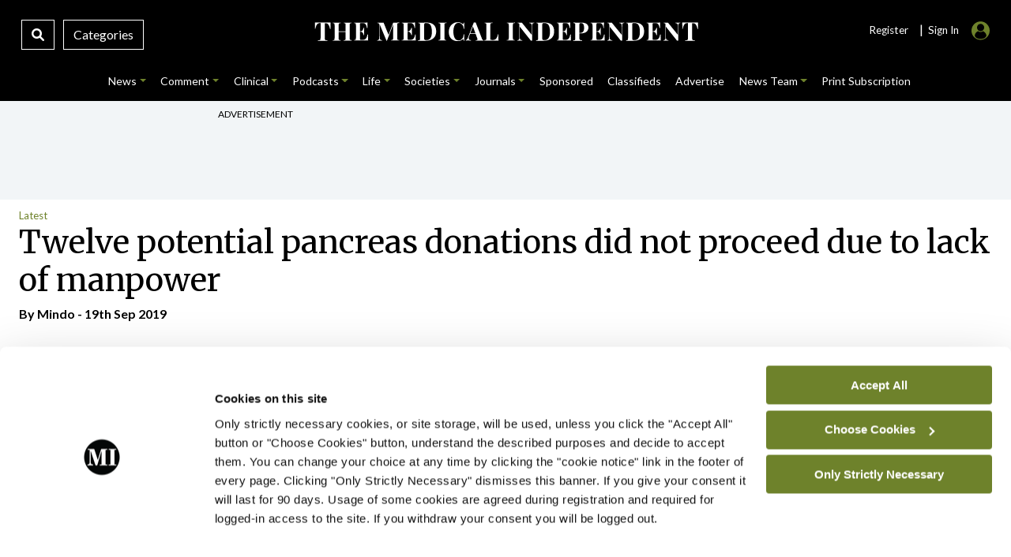

--- FILE ---
content_type: text/html; charset=UTF-8
request_url: https://www.medicalindependent.ie/in-the-news/latest-news/twelve-potential-pancreas-donations-did-not-proceed-due-to-lack-of-manpower/
body_size: 45233
content:
<!DOCTYPE html>
<html lang="en">
<head>
<meta charset="UTF-8">
<meta name="viewport" content="width=device-width, initial-scale=1.0">
<meta http-equiv="X-UA-Compatible" content="ie=edge">
<meta name="google-site-verification" content="DOKLuoukmwqnOYUyVWvPfaoQMZGSMiuB6lO9hdqpVys" />
<script type="text/javascript" data-cookieconsent="ignore">
	window.dataLayer = window.dataLayer || [];

	function gtag() {
		dataLayer.push(arguments);
	}

	gtag("consent", "default", {
		ad_personalization: "denied",
		ad_storage: "denied",
		ad_user_data: "denied",
		analytics_storage: "denied",
		functionality_storage: "denied",
		personalization_storage: "denied",
		security_storage: "granted",
		wait_for_update: 500,
	});
	gtag("set", "ads_data_redaction", true);
	gtag("set", "url_passthrough", true);
</script>
<script type="text/javascript" data-cookieconsent="ignore">
		(function (w, d, s, l, i) {
		w[l] = w[l] || [];
		w[l].push({'gtm.start': new Date().getTime(), event: 'gtm.js'});
		var f = d.getElementsByTagName(s)[0], j = d.createElement(s), dl = l !== 'dataLayer' ? '&l=' + l : '';
		j.async = true;
		j.src = 'https://www.googletagmanager.com/gtm.js?id=' + i + dl;
		f.parentNode.insertBefore(j, f);
	})(
		window,
		document,
		'script',
		'dataLayer',
		'G-7XQMPTNMTL'
	);
</script>
<script type="text/javascript"
		id="Cookiebot"
		src="https://consent.cookiebot.com/uc.js"
		data-implementation="wp"
		data-cbid="b3215510-c9c3-4542-befb-6b57fa54cd15"
						data-culture="EN"
				data-blockingmode="auto"
	></script>
<meta name='robots' content='index, follow, max-image-preview:large, max-snippet:-1, max-video-preview:-1' />

	<!-- This site is optimized with the Yoast SEO plugin v26.7 - https://yoast.com/wordpress/plugins/seo/ -->
	<title>Twelve potential pancreas donations did not proceed due to lack of manpower - Medical Independent</title>
	<link rel="canonical" href="https://www.medicalindependent.ie/in-the-news/latest-news/twelve-potential-pancreas-donations-did-not-proceed-due-to-lack-of-manpower/" />
	<meta property="og:locale" content="en_US" />
	<meta property="og:type" content="article" />
	<meta property="og:title" content="Twelve potential pancreas donations did not proceed due to lack of manpower - Medical Independent" />
	<meta property="og:description" content="Twelve potential pancreas donations did not proceed in an eight-month period due to manpower deficits in organ donation and transplantation, heard a meeting of the National Organ Donation and Transplantation Advisory Group (NODTAG) in March. The HSE’s Organ Donation Transplant Ireland (ODTI) office was “aware of 12 potential pancreas donations which have been declined in [&hellip;]" />
	<meta property="og:url" content="https://www.medicalindependent.ie/in-the-news/latest-news/twelve-potential-pancreas-donations-did-not-proceed-due-to-lack-of-manpower/" />
	<meta property="og:site_name" content="Medical Independent" />
	<meta property="article:publisher" content="https://www.facebook.com/MedicalIndependent" />
	<meta property="article:published_time" content="2019-09-19T10:25:27+00:00" />
	<meta property="article:modified_time" content="2022-02-04T09:25:30+00:00" />
	<meta name="author" content="Mindo" />
	<meta name="twitter:card" content="summary_large_image" />
	<meta name="twitter:creator" content="@med_indonews" />
	<meta name="twitter:site" content="@med_indonews" />
	<script type="application/ld+json" class="yoast-schema-graph">{"@context":"https://schema.org","@graph":[{"@type":"Article","@id":"https://www.medicalindependent.ie/in-the-news/latest-news/twelve-potential-pancreas-donations-did-not-proceed-due-to-lack-of-manpower/#article","isPartOf":{"@id":"https://www.medicalindependent.ie/in-the-news/latest-news/twelve-potential-pancreas-donations-did-not-proceed-due-to-lack-of-manpower/"},"author":{"@id":"https://www.medicalindependent.ie/#/schema/person/1a72d709f8de0b3acecc08ddcc6d1692"},"headline":"Twelve potential pancreas donations did not proceed due to lack of manpower","datePublished":"2019-09-19T10:25:27+00:00","dateModified":"2022-02-04T09:25:30+00:00","mainEntityOfPage":{"@id":"https://www.medicalindependent.ie/in-the-news/latest-news/twelve-potential-pancreas-donations-did-not-proceed-due-to-lack-of-manpower/"},"wordCount":268,"commentCount":0,"publisher":{"@id":"https://www.medicalindependent.ie/#organization"},"articleSection":["Latest"],"inLanguage":"en-US","potentialAction":[{"@type":"CommentAction","name":"Comment","target":["https://www.medicalindependent.ie/in-the-news/latest-news/twelve-potential-pancreas-donations-did-not-proceed-due-to-lack-of-manpower/#respond"]}]},{"@type":"WebPage","@id":"https://www.medicalindependent.ie/in-the-news/latest-news/twelve-potential-pancreas-donations-did-not-proceed-due-to-lack-of-manpower/","url":"https://www.medicalindependent.ie/in-the-news/latest-news/twelve-potential-pancreas-donations-did-not-proceed-due-to-lack-of-manpower/","name":"Twelve potential pancreas donations did not proceed due to lack of manpower - Medical Independent","isPartOf":{"@id":"https://www.medicalindependent.ie/#website"},"datePublished":"2019-09-19T10:25:27+00:00","dateModified":"2022-02-04T09:25:30+00:00","breadcrumb":{"@id":"https://www.medicalindependent.ie/in-the-news/latest-news/twelve-potential-pancreas-donations-did-not-proceed-due-to-lack-of-manpower/#breadcrumb"},"inLanguage":"en-US","potentialAction":[{"@type":"ReadAction","target":["https://www.medicalindependent.ie/in-the-news/latest-news/twelve-potential-pancreas-donations-did-not-proceed-due-to-lack-of-manpower/"]}],"author":{"@id":"https://www.medicalindependent.ie/#/schema/person/1a72d709f8de0b3acecc08ddcc6d1692"}},{"@type":"BreadcrumbList","@id":"https://www.medicalindependent.ie/in-the-news/latest-news/twelve-potential-pancreas-donations-did-not-proceed-due-to-lack-of-manpower/#breadcrumb","itemListElement":[{"@type":"ListItem","position":1,"name":"Home","item":"https://www.medicalindependent.ie/"},{"@type":"ListItem","position":2,"name":"Twelve potential pancreas donations did not proceed due to lack of manpower"}]},{"@type":"WebSite","@id":"https://www.medicalindependent.ie/#website","url":"https://www.medicalindependent.ie/","name":"Medical Independent","description":"Latest medical news and health news articles, breaking medical news, medical news Ireland. The Medical Independent","publisher":{"@id":"https://www.medicalindependent.ie/#organization"},"alternateName":"Mindo","potentialAction":[{"@type":"SearchAction","target":{"@type":"EntryPoint","urlTemplate":"https://www.medicalindependent.ie/?s={search_term_string}"},"query-input":{"@type":"PropertyValueSpecification","valueRequired":true,"valueName":"search_term_string"}}],"inLanguage":"en-US"},{"@type":"Organization","@id":"https://www.medicalindependent.ie/#organization","name":"Medical Independent","alternateName":"Mindo","url":"https://www.medicalindependent.ie/","logo":{"@type":"ImageObject","inLanguage":"en-US","@id":"https://www.medicalindependent.ie/#/schema/logo/image/","url":"https://www.medicalindependent.ie/wp-content/uploads/2018/09/MI_masterlogos_MI_website_masterlogo_white.png","contentUrl":"https://www.medicalindependent.ie/wp-content/uploads/2018/09/MI_masterlogos_MI_website_masterlogo_white.png","width":321,"height":76,"caption":"Medical Independent"},"image":{"@id":"https://www.medicalindependent.ie/#/schema/logo/image/"},"sameAs":["https://www.facebook.com/MedicalIndependent","https://x.com/med_indonews","https://www.linkedin.com/company/563784","https://www.instagram.com/medicalindependent/"]},{"@type":"Person","@id":"https://www.medicalindependent.ie/#/schema/person/1a72d709f8de0b3acecc08ddcc6d1692","name":"Mindo","sameAs":["http://wyld.ie","dermot@wyld.ie"],"url":"https://www.medicalindependent.ie/author/dermot-4/"}]}</script>
	<!-- / Yoast SEO plugin. -->


<link rel='dns-prefetch' href='//ajax.googleapis.com' />
<link rel='dns-prefetch' href='//platform-api.sharethis.com' />
<link rel='dns-prefetch' href='//cdnjs.cloudflare.com' />
<link rel='dns-prefetch' href='//fonts.googleapis.com' />
<link rel="alternate" type="application/rss+xml" title="Medical Independent &raquo; Twelve potential pancreas donations did not proceed due to lack of manpower Comments Feed" href="https://www.medicalindependent.ie/in-the-news/latest-news/twelve-potential-pancreas-donations-did-not-proceed-due-to-lack-of-manpower/feed/" />
<link rel="alternate" title="oEmbed (JSON)" type="application/json+oembed" href="https://www.medicalindependent.ie/wp-json/oembed/1.0/embed?url=https%3A%2F%2Fwww.medicalindependent.ie%2Fin-the-news%2Flatest-news%2Ftwelve-potential-pancreas-donations-did-not-proceed-due-to-lack-of-manpower%2F" />
<link rel="alternate" title="oEmbed (XML)" type="text/xml+oembed" href="https://www.medicalindependent.ie/wp-json/oembed/1.0/embed?url=https%3A%2F%2Fwww.medicalindependent.ie%2Fin-the-news%2Flatest-news%2Ftwelve-potential-pancreas-donations-did-not-proceed-due-to-lack-of-manpower%2F&#038;format=xml" />
<style id='wp-img-auto-sizes-contain-inline-css' type='text/css'>
img:is([sizes=auto i],[sizes^="auto," i]){contain-intrinsic-size:3000px 1500px}
/*# sourceURL=wp-img-auto-sizes-contain-inline-css */
</style>
<style id='wp-emoji-styles-inline-css' type='text/css'>

	img.wp-smiley, img.emoji {
		display: inline !important;
		border: none !important;
		box-shadow: none !important;
		height: 1em !important;
		width: 1em !important;
		margin: 0 0.07em !important;
		vertical-align: -0.1em !important;
		background: none !important;
		padding: 0 !important;
	}
/*# sourceURL=wp-emoji-styles-inline-css */
</style>
<style id='wp-block-library-inline-css' type='text/css'>
:root{--wp-block-synced-color:#7a00df;--wp-block-synced-color--rgb:122,0,223;--wp-bound-block-color:var(--wp-block-synced-color);--wp-editor-canvas-background:#ddd;--wp-admin-theme-color:#007cba;--wp-admin-theme-color--rgb:0,124,186;--wp-admin-theme-color-darker-10:#006ba1;--wp-admin-theme-color-darker-10--rgb:0,107,160.5;--wp-admin-theme-color-darker-20:#005a87;--wp-admin-theme-color-darker-20--rgb:0,90,135;--wp-admin-border-width-focus:2px}@media (min-resolution:192dpi){:root{--wp-admin-border-width-focus:1.5px}}.wp-element-button{cursor:pointer}:root .has-very-light-gray-background-color{background-color:#eee}:root .has-very-dark-gray-background-color{background-color:#313131}:root .has-very-light-gray-color{color:#eee}:root .has-very-dark-gray-color{color:#313131}:root .has-vivid-green-cyan-to-vivid-cyan-blue-gradient-background{background:linear-gradient(135deg,#00d084,#0693e3)}:root .has-purple-crush-gradient-background{background:linear-gradient(135deg,#34e2e4,#4721fb 50%,#ab1dfe)}:root .has-hazy-dawn-gradient-background{background:linear-gradient(135deg,#faaca8,#dad0ec)}:root .has-subdued-olive-gradient-background{background:linear-gradient(135deg,#fafae1,#67a671)}:root .has-atomic-cream-gradient-background{background:linear-gradient(135deg,#fdd79a,#004a59)}:root .has-nightshade-gradient-background{background:linear-gradient(135deg,#330968,#31cdcf)}:root .has-midnight-gradient-background{background:linear-gradient(135deg,#020381,#2874fc)}:root{--wp--preset--font-size--normal:16px;--wp--preset--font-size--huge:42px}.has-regular-font-size{font-size:1em}.has-larger-font-size{font-size:2.625em}.has-normal-font-size{font-size:var(--wp--preset--font-size--normal)}.has-huge-font-size{font-size:var(--wp--preset--font-size--huge)}.has-text-align-center{text-align:center}.has-text-align-left{text-align:left}.has-text-align-right{text-align:right}.has-fit-text{white-space:nowrap!important}#end-resizable-editor-section{display:none}.aligncenter{clear:both}.items-justified-left{justify-content:flex-start}.items-justified-center{justify-content:center}.items-justified-right{justify-content:flex-end}.items-justified-space-between{justify-content:space-between}.screen-reader-text{border:0;clip-path:inset(50%);height:1px;margin:-1px;overflow:hidden;padding:0;position:absolute;width:1px;word-wrap:normal!important}.screen-reader-text:focus{background-color:#ddd;clip-path:none;color:#444;display:block;font-size:1em;height:auto;left:5px;line-height:normal;padding:15px 23px 14px;text-decoration:none;top:5px;width:auto;z-index:100000}html :where(.has-border-color){border-style:solid}html :where([style*=border-top-color]){border-top-style:solid}html :where([style*=border-right-color]){border-right-style:solid}html :where([style*=border-bottom-color]){border-bottom-style:solid}html :where([style*=border-left-color]){border-left-style:solid}html :where([style*=border-width]){border-style:solid}html :where([style*=border-top-width]){border-top-style:solid}html :where([style*=border-right-width]){border-right-style:solid}html :where([style*=border-bottom-width]){border-bottom-style:solid}html :where([style*=border-left-width]){border-left-style:solid}html :where(img[class*=wp-image-]){height:auto;max-width:100%}:where(figure){margin:0 0 1em}html :where(.is-position-sticky){--wp-admin--admin-bar--position-offset:var(--wp-admin--admin-bar--height,0px)}@media screen and (max-width:600px){html :where(.is-position-sticky){--wp-admin--admin-bar--position-offset:0px}}

/*# sourceURL=wp-block-library-inline-css */
</style>
<style id='classic-theme-styles-inline-css' type='text/css'>
/*! This file is auto-generated */
.wp-block-button__link{color:#fff;background-color:#32373c;border-radius:9999px;box-shadow:none;text-decoration:none;padding:calc(.667em + 2px) calc(1.333em + 2px);font-size:1.125em}.wp-block-file__button{background:#32373c;color:#fff;text-decoration:none}
/*# sourceURL=/wp-includes/css/classic-themes.min.css */
</style>
<link rel='stylesheet' id='contact-form-7-css' href='https://www.medicalindependent.ie/wp-content/plugins/contact-form-7/includes/css/styles.css?ver=6.1.4' type='text/css' media='all' />
<style id='contact-form-7-inline-css' type='text/css'>
.wpcf7 .wpcf7-recaptcha iframe {margin-bottom: 0;}.wpcf7 .wpcf7-recaptcha[data-align="center"] > div {margin: 0 auto;}.wpcf7 .wpcf7-recaptcha[data-align="right"] > div {margin: 0 0 0 auto;}
/*# sourceURL=contact-form-7-inline-css */
</style>
<link rel='stylesheet' id='mindo-app-admin-css' href='https://www.medicalindependent.ie/wp-content/plugins/mindo-app-admin/public/css/mindo-app-admin-public.css?ver=1.0.0' type='text/css' media='all' />
<link rel='stylesheet' id='ppress-frontend-css' href='https://www.medicalindependent.ie/wp-content/plugins/wp-user-avatar/assets/css/frontend.min.css?ver=4.16.8' type='text/css' media='all' />
<link rel='stylesheet' id='ppress-flatpickr-css' href='https://www.medicalindependent.ie/wp-content/plugins/wp-user-avatar/assets/flatpickr/flatpickr.min.css?ver=4.16.8' type='text/css' media='all' />
<link rel='stylesheet' id='ppress-select2-css' href='https://www.medicalindependent.ie/wp-content/plugins/wp-user-avatar/assets/select2/select2.min.css?ver=a30e802871d187a00c12c6e299f730e5' type='text/css' media='all' />
<link rel='stylesheet' id='search-filter-plugin-styles-css' href='https://www.medicalindependent.ie/wp-content/plugins/search-filter-pro/public/assets/css/search-filter.min.css?ver=2.5.21' type='text/css' media='all' />
<link rel='stylesheet' id='style-bootstrap-css' href='https://www.medicalindependent.ie/wp-content/themes/mindo2021/bootstrap-5.0.2-dist/css/bootstrap.min.css?ver=a30e802871d187a00c12c6e299f730e5' type='text/css' media='all' />
<link rel='stylesheet' id='style-wyldstyle-css' href='https://www.medicalindependent.ie/wp-content/themes/mindo2021/css/mindo.css?ver=a30e802871d187a00c12c6e299f730e5' type='text/css' media='all' />
<link rel='stylesheet' id='font-awesome-css' href='https://cdnjs.cloudflare.com/ajax/libs/font-awesome/6.1.1/css/all.min.css?ver=a30e802871d187a00c12c6e299f730e5' type='text/css' media='all' />
<link rel='stylesheet' id='font-mindo-fonts-css' href='https://fonts.googleapis.com/css2?family=Merriweather%3Awght%40300%3B400%3B700&#038;display=swap&#038;ver=6.9' type='text/css' media='all' />
<link rel='stylesheet' id='wp-block-paragraph-css' href='https://www.medicalindependent.ie/wp-includes/blocks/paragraph/style.min.css?ver=a30e802871d187a00c12c6e299f730e5' type='text/css' media='all' />
<script type="text/javascript" src="https://www.medicalindependent.ie/wp-includes/js/jquery/jquery.min.js?ver=3.7.1" id="jquery-core-js"></script>
<script type="text/javascript" src="https://www.medicalindependent.ie/wp-includes/js/jquery/jquery-migrate.min.js?ver=3.4.1" id="jquery-migrate-js"></script>
<script type="text/javascript" src="https://www.medicalindependent.ie/wp-content/plugins/mindo-app-admin/public/js/mindo-app-admin-public.js?ver=1.0.0" id="mindo-app-admin-js"></script>
<script type="text/javascript" src="https://www.medicalindependent.ie/wp-content/plugins/wp-user-avatar/assets/flatpickr/flatpickr.min.js?ver=4.16.8" id="ppress-flatpickr-js"></script>
<script type="text/javascript" src="https://www.medicalindependent.ie/wp-content/plugins/wp-user-avatar/assets/select2/select2.min.js?ver=4.16.8" id="ppress-select2-js"></script>
<script type="text/javascript" id="search-filter-plugin-build-js-extra">
/* <![CDATA[ */
var SF_LDATA = {"ajax_url":"https://www.medicalindependent.ie/wp-admin/admin-ajax.php","home_url":"https://www.medicalindependent.ie/","extensions":[]};
//# sourceURL=search-filter-plugin-build-js-extra
/* ]]> */
</script>
<script type="text/javascript" src="https://www.medicalindependent.ie/wp-content/plugins/search-filter-pro/public/assets/js/search-filter-build.min.js?ver=2.5.21" id="search-filter-plugin-build-js"></script>
<script type="text/javascript" src="https://www.medicalindependent.ie/wp-content/plugins/search-filter-pro/public/assets/js/chosen.jquery.min.js?ver=2.5.21" id="search-filter-plugin-chosen-js"></script>
<script type="text/javascript" src="https://www.medicalindependent.ie/wp-content/themes/mindo2021/js/mindo.js?ver=1.0.0" id="script-main-js"></script>
<script type="text/javascript" src="https://www.medicalindependent.ie/wp-content/themes/mindo2021/js/owl.carousel.min.js?ver=1.0.0" id="script-owl-js"></script>
<script type="text/javascript" src="https://www.medicalindependent.ie/wp-content/themes/mindo2021/bootstrap-5.0.2-dist/js/bootstrap.min.js?ver=1.0.0" id="script-boots-js"></script>
<script type="text/javascript" src="https://platform-api.sharethis.com/js/sharethis.js?ver=a30e802871d187a00c12c6e299f730e5#property=61559764feb2560019eec86e&amp;product=sop" id="script-javascript-share-js"></script>
<script type="text/javascript" src="//cdnjs.cloudflare.com/ajax/libs/list.js/1.5.0/list.min.js?ver=a30e802871d187a00c12c6e299f730e5" id="script-list-js-js"></script>
<link rel="https://api.w.org/" href="https://www.medicalindependent.ie/wp-json/" /><link rel="alternate" title="JSON" type="application/json" href="https://www.medicalindependent.ie/wp-json/wp/v2/posts/23746" /><link rel="icon" href="https://www.medicalindependent.ie/wp-content/uploads/2022/06/cropped-email-logo-square-1-01-32x32.png" sizes="32x32" />
<link rel="icon" href="https://www.medicalindependent.ie/wp-content/uploads/2022/06/cropped-email-logo-square-1-01-192x192.png" sizes="192x192" />
<link rel="apple-touch-icon" href="https://www.medicalindependent.ie/wp-content/uploads/2022/06/cropped-email-logo-square-1-01-180x180.png" />
<meta name="msapplication-TileImage" content="https://www.medicalindependent.ie/wp-content/uploads/2022/06/cropped-email-logo-square-1-01-270x270.png" />
<script async src="https://www.googletagmanager.com/gtag/js?id=G-7XQMPTNMTL"></script>
<script>
		  window.dataLayer = window.dataLayer || [];
		  function gtag(){dataLayer.push(arguments);}
		  gtag('js', new Date());
 		  gtag('config', 'G-7XQMPTNMTL');
		</script>

<script async src="https://www.google.com/recaptcha/api.js"></script>
</head> 
<body data-rsssl=1 class="wp-singular post-template-default single single-post postid-23746 single-format-standard wp-theme-mindo2021"> 

<!-- Top Search -->	
<div class="offcanvas offcanvas-top" tabindex="-1" id="offcanvasTop" aria-labelledby="offcanvasTopLabel">
 	<div class="offcanvas-body">
 		<div class="container">
		 	<div class="row">				 	
		 		<div class="col-11">
 					<div style="height:27.5px;"></div>
					<div id="mindo-site">
					   <form data-sf-form-id='69698' data-is-rtl='0' data-maintain-state='' data-results-url='https://www.medicalindependent.ie/mindo-search-page/?s=' data-ajax-url='https://www.medicalindependent.ie/?sfid=69698&amp;sf_action=get_data&amp;sf_data=results' data-ajax-form-url='https://www.medicalindependent.ie/?sfid=69698&amp;sf_action=get_data&amp;sf_data=form' data-display-result-method='shortcode' data-use-history-api='1' data-template-loaded='0' data-lang-code='en' data-ajax='1' data-ajax-data-type='json' data-ajax-links-selector='.pagination a' data-ajax-target='#search-filter-results-69698' data-ajax-pagination-type='normal' data-update-ajax-url='0' data-only-results-ajax='1' data-scroll-to-pos='results' data-scroll-on-action='all' data-init-paged='1' data-auto-update='1' action='https://www.medicalindependent.ie/mindo-search-page/?s=' method='post' class='searchandfilter' id='search-filter-form-69698' autocomplete='off' data-instance-count='1'><ul><li class="sf-field-search" data-sf-field-name="search" data-sf-field-type="search" data-sf-field-input-type="">		<label>
				   <input placeholder="Search The Medical Independent...…" name="_sf_search[]" class="sf-input-text" type="text" value="" title=""></label>		</li><li class="sf-field-submit" data-sf-field-name="submit" data-sf-field-type="submit" data-sf-field-input-type=""><input type="submit" name="_sf_submit" value="Search"></li></ul></form>					</div>
 					<div id="nigp-site">
					    <form data-sf-form-id='70154' data-is-rtl='0' data-maintain-state='' data-results-url='https://www.medicalindependent.ie/nipi-search-page/?s=' data-ajax-url='https://www.medicalindependent.ie/?sfid=70154&amp;sf_action=get_data&amp;sf_data=results' data-ajax-form-url='https://www.medicalindependent.ie/?sfid=70154&amp;sf_action=get_data&amp;sf_data=form' data-display-result-method='shortcode' data-use-history-api='1' data-template-loaded='0' data-lang-code='en' data-ajax='1' data-ajax-data-type='json' data-ajax-links-selector='.pagination a' data-ajax-target='#search-filter-results-70154' data-ajax-pagination-type='normal' data-update-ajax-url='0' data-only-results-ajax='1' data-scroll-to-pos='results' data-scroll-on-action='all' data-init-paged='1' data-auto-update='1' action='https://www.medicalindependent.ie/nipi-search-page/?s=' method='post' class='searchandfilter' id='search-filter-form-70154' autocomplete='off' data-instance-count='1'><ul><li class="sf-field-search" data-sf-field-name="search" data-sf-field-type="search" data-sf-field-input-type="">		<label>
				   <input placeholder="Search NiPI..." name="_sf_search[]" class="sf-input-text" type="text" value="" title=""></label>		</li><li class="sf-field-submit" data-sf-field-name="submit" data-sf-field-type="submit" data-sf-field-input-type=""><input type="submit" name="_sf_submit" value="Search"></li></ul></form>					</div>
					<div id="update-site">
						<form data-sf-form-id='71782' data-is-rtl='0' data-maintain-state='' data-results-url='https://www.medicalindependent.ie/update-search-page/?s=' data-ajax-url='https://www.medicalindependent.ie/?sfid=71782&amp;sf_action=get_data&amp;sf_data=results' data-ajax-form-url='https://www.medicalindependent.ie/?sfid=71782&amp;sf_action=get_data&amp;sf_data=form' data-display-result-method='shortcode' data-use-history-api='1' data-template-loaded='0' data-lang-code='en' data-ajax='1' data-ajax-data-type='json' data-ajax-links-selector='.pagination a' data-ajax-target='#search-filter-results-71782' data-ajax-pagination-type='normal' data-update-ajax-url='0' data-only-results-ajax='1' data-scroll-to-pos='results' data-scroll-on-action='all' data-init-paged='1' data-auto-update='1' action='https://www.medicalindependent.ie/update-search-page/?s=' method='post' class='searchandfilter' id='search-filter-form-71782' autocomplete='off' data-instance-count='1'><ul><li class="sf-field-search" data-sf-field-name="search" data-sf-field-type="search" data-sf-field-input-type="">		<label>
				   <input placeholder="Search Update Journal..." name="_sf_search[]" class="sf-input-text" type="text" value="" title=""></label>		</li><li class="sf-field-submit" data-sf-field-name="submit" data-sf-field-type="submit" data-sf-field-input-type=""><input type="submit" name="_sf_submit" value="Search"></li></ul></form>					</div>	
				 </div>
         
				<div class="col-1"> 
					<div class="close-box">
						<div id="mindo-site">
						<button type="button" class="btn-close btn-close-white text-reset" data-bs-dismiss="offcanvas" aria-label="Close"></button>
						</div>
						<div id="nigp-site">
						<button type="button" class="btn-close btn-close-white text-reset" data-bs-dismiss="offcanvas" aria-label="Close"></button>
						</div>
						<div id="update-site">
							<button type="button" class="btn-close btn-close-black text-reset" data-bs-dismiss="offcanvas" aria-label="Close"></button>
						</div>	 
					</div>
				</div>
			
			</div>	   
		</div>
 	</div>
 </div>
<!-- Main Header -->
	
<header id="top">
	<div class="top-bar">
		<div class="container-fluid">
			<div class="">
				<div class="row">
					<div class="col-3 col-xl-3 col-lg-3 col-md-3">
						<!-- Search & Category Box -->
						<div class="search-box">
 							<div class="desk-show">
								<a data-bs-toggle="offcanvas" data-bs-target="#offcanvasTop" aria-controls="offcanvasTop" class="search-icon-box">
 								<i class="fas fa-search"></i>
                  				</a> 
							</div>
							<div class="desk-show">
								<a class="catgeory-box" data-bs-toggle="offcanvas" data-bs-target="#offcanvasExample-1" aria-controls="offcanvasExample-1" alt="medical news ireland" title="Medical Independent"> 
 								 Categories </a>
							</div>  
							<div class="mobile-1">
 								<a class="menu-bars" data-bs-toggle="offcanvas" data-bs-target="#offcanvasExample-1" aria-controls="offcanvasExample-1" alt="medical news in ireland" title="The Medical Independent"> 
									<i class="fa-solid fa-bars" style="font-size:20px;position: absolute;left: 15px;top:17px;"></i>
								</a>  
							</div>
 	 					</div>
					</div>
					<div class="col-6 col-xl-6 col-lg-6 col-md-6">
						<div class="desktop">
								<div id="mindo-site">
									<a href="https://medicalindependent.ie" alt="medical news ireland" title="The Medical Independent">
										<svg version="1.1" id="Layer_1" xmlns="http://www.w3.org/2000/svg" xmlns:xlink="http://www.w3.org/1999/xlink" x="0px" y="0px"
	 viewBox="0 0 400 40" style="enable-background:new 0 0 400 40;" xml:space="preserve" class="main-logo">
<style type="text/css">
	.st0{fill:#FFFFFF;}
</style>
<g>
	<path class="st0" d="M22.8,10.8c-0.1,0.9-0.1,1.7-0.1,2.6c0,0.8,0,1.4,0,1.9c0,0.4,0,0.7,0,1.1c0,0.3,0,0.6,0.1,0.9h-0.6
		c-0.3-1.5-0.6-2.6-1.1-3.5c-0.4-0.9-0.9-1.5-1.5-1.8c-0.6-0.4-1.3-0.5-2.1-0.5h-0.6v14.9c0,0.7,0.1,1.2,0.2,1.6
		c0.1,0.3,0.4,0.6,0.8,0.7c0.4,0.1,1,0.2,1.7,0.2v0.5c-0.5,0-1.3,0-2.1-0.1c-0.9,0-1.8,0-2.8,0c-1,0-1.9,0-2.7,0
		c-0.9,0-1.5,0-2.1,0.1v-0.5c0.8,0,1.4-0.1,1.8-0.2c0.4-0.1,0.7-0.3,0.8-0.7c0.1-0.3,0.2-0.9,0.2-1.6V11.4h-0.6
		c-0.8,0-1.5,0.2-2.1,0.5c-0.6,0.4-1.1,1-1.5,1.8c-0.4,0.8-0.8,2-1.1,3.5H6.9c0-0.2,0.1-0.5,0.1-0.9c0-0.3,0-0.7,0-1.1
		c0-0.4,0-1.1,0-1.9c0-0.8-0.1-1.7-0.1-2.6c0.8,0,1.7,0,2.6,0.1c0.9,0,1.9,0,2.9,0c1,0,1.8,0,2.6,0c0.8,0,1.6,0,2.6,0s1.9,0,2.9,0
		C21.2,10.9,22.1,10.9,22.8,10.8z"/>
	<path class="st0" d="M24.9,29.3v-0.5c0.6,0,1-0.1,1.3-0.2c0.3-0.1,0.5-0.3,0.6-0.6c0.1-0.3,0.1-0.8,0.1-1.4V13.6
		c0-0.6,0-1.1-0.1-1.4c-0.1-0.3-0.3-0.5-0.6-0.6c-0.3-0.1-0.7-0.2-1.2-0.2v-0.5c0.5,0,1,0,1.8,0.1c0.7,0,1.5,0,2.3,0
		c0.7,0,1.4,0,2.2,0c0.7,0,1.3,0,1.8-0.1v0.5c-0.6,0-1,0.1-1.3,0.2c-0.3,0.1-0.5,0.3-0.6,0.6C31.1,12.5,31,13,31,13.6v12.9
		c0,0.6,0,1.1,0.1,1.4c0.1,0.3,0.3,0.5,0.6,0.6c0.3,0.1,0.7,0.2,1.2,0.2v0.5c-0.5,0-1.1-0.1-1.8-0.1c-0.7,0-1.4,0-2.2,0
		c-0.8,0-1.6,0-2.3,0C26,29.2,25.4,29.2,24.9,29.3z M29.3,20.3v-0.5h10.3v0.5H29.3z M36,29.3v-0.5c0.6,0,1-0.1,1.3-0.2
		c0.3-0.1,0.5-0.3,0.6-0.6c0.1-0.3,0.1-0.8,0.1-1.4V13.6c0-0.6,0-1.1-0.1-1.4c-0.1-0.3-0.3-0.5-0.6-0.6c-0.3-0.1-0.7-0.2-1.2-0.2
		v-0.5c0.5,0,1.1,0,1.8,0.1c0.8,0,1.5,0,2.3,0c0.8,0,1.6,0,2.3,0c0.7,0,1.3,0,1.7-0.1v0.5c-0.6,0-1,0.1-1.3,0.2
		c-0.3,0.1-0.5,0.3-0.6,0.6c-0.1,0.3-0.1,0.8-0.1,1.4v12.9c0,0.6,0,1.1,0.1,1.4c0.1,0.3,0.3,0.5,0.6,0.6c0.3,0.1,0.7,0.2,1.2,0.2
		v0.5c-0.4,0-1-0.1-1.7-0.1c-0.7,0-1.5,0-2.3,0c-0.7,0-1.5,0-2.3,0C37,29.2,36.4,29.2,36,29.3z"/>
	<path class="st0" d="M60.2,10.8c-0.1,0.8-0.1,1.5-0.1,2.2c0,0.7,0,1.3,0,1.6c0,0.3,0,0.7,0,1c0,0.3,0,0.6,0.1,0.8h-0.6
		c-0.2-1.3-0.4-2.3-0.8-3c-0.4-0.7-0.8-1.3-1.4-1.6c-0.6-0.3-1.3-0.5-2-0.5h-1.1c-0.5,0-0.9,0-1.2,0.1c-0.3,0.1-0.4,0.3-0.5,0.5
		c-0.1,0.3-0.1,0.7-0.1,1.2v13.5c0,0.5,0,0.9,0.1,1.2c0.1,0.3,0.3,0.4,0.5,0.5c0.3,0.1,0.6,0.1,1.2,0.1h1.3c0.8,0,1.5-0.2,2.1-0.5
		c0.6-0.3,1.1-0.9,1.5-1.7c0.4-0.8,0.8-1.9,1-3.3h0.6c-0.1,0.6-0.1,1.3-0.1,2.2c0,0.4,0,1,0,1.7c0,0.7,0.1,1.5,0.2,2.3
		c-0.9,0-1.9-0.1-3-0.1c-1.1,0-2.1,0-3,0c-0.6,0-1.4,0-2.3,0s-2,0-3.1,0s-2.1,0-3,0.1v-0.5c0.6,0,1-0.1,1.3-0.2
		c0.3-0.1,0.5-0.3,0.6-0.6c0.1-0.3,0.1-0.8,0.1-1.4V13.6c0-0.6,0-1.1-0.1-1.4c-0.1-0.3-0.3-0.5-0.6-0.6c-0.3-0.1-0.7-0.2-1.2-0.2
		v-0.5c0.9,0,2,0,3,0.1c1.1,0,2.1,0,3.1,0s1.8,0,2.3,0c0.8,0,1.7,0,2.7,0C58.5,10.9,59.4,10.9,60.2,10.8z M56.2,19.7v0.5h-4.6v-0.5
		H56.2z M56.9,16.3c-0.1,1-0.1,1.7-0.1,2.3c0,0.5,0,1,0,1.4c0,0.4,0,0.9,0,1.4c0,0.5,0.1,1.3,0.1,2.3h-0.6c-0.1-0.6-0.2-1.2-0.5-1.7
		c-0.2-0.5-0.6-0.9-1-1.3c-0.4-0.3-1-0.5-1.7-0.5v-0.5c0.7,0,1.3-0.2,1.7-0.6c0.4-0.4,0.7-0.8,1-1.4c0.2-0.5,0.4-1,0.5-1.5H56.9z"/>
	<path class="st0" d="M92.3,10.8v0.5c-0.6,0-1,0.1-1.3,0.2c-0.3,0.1-0.5,0.3-0.6,0.6c-0.1,0.3-0.1,0.8-0.1,1.4v12.9
		c0,0.6,0,1.1,0.1,1.4c0.1,0.3,0.3,0.5,0.6,0.6c0.3,0.1,0.7,0.2,1.3,0.2v0.5c-0.5,0-1.1-0.1-1.8-0.1c-0.7,0-1.5,0-2.3,0
		c-0.8,0-1.6,0-2.3,0s-1.3,0-1.8,0.1v-0.5c0.6,0,1-0.1,1.3-0.2s0.5-0.3,0.6-0.6c0.1-0.3,0.2-0.8,0.2-1.4V12.4h0.2l-6.5,16.9h-0.4
		l-7-16.8V25c0,1,0.1,1.7,0.2,2.2c0.1,0.5,0.3,0.9,0.7,1.1c0.4,0.2,0.9,0.4,1.7,0.5v0.5c-0.3,0-0.8-0.1-1.3-0.1c-0.5,0-1,0-1.5,0
		c-0.4,0-0.8,0-1.2,0c-0.4,0-0.8,0-1,0.1v-0.5c0.6-0.1,1-0.2,1.3-0.4c0.3-0.2,0.5-0.6,0.6-1c0.1-0.5,0.1-1.1,0.1-2V13.6
		c0-0.6,0-1.1-0.1-1.4c-0.1-0.3-0.3-0.5-0.6-0.6c-0.3-0.1-0.7-0.2-1.2-0.2v-0.5c0.3,0,0.6,0,1,0.1c0.4,0,0.8,0,1.2,0
		c0.7,0,1.5,0,2.2,0c0.7,0,1.4,0,1.9-0.1L81.8,24l-0.7,0.6l5.2-13.7c0.3,0,0.6,0,0.9,0c0.3,0,0.6,0,0.9,0c0.8,0,1.5,0,2.3,0
		C91.2,10.9,91.8,10.9,92.3,10.8z"/>
	<path class="st0" d="M108.5,10.8c-0.1,0.8-0.1,1.5-0.1,2.2c0,0.7,0,1.3,0,1.6c0,0.3,0,0.7,0,1c0,0.3,0,0.6,0.1,0.8h-0.6
		c-0.2-1.3-0.4-2.3-0.8-3c-0.4-0.7-0.8-1.3-1.4-1.6c-0.6-0.3-1.3-0.5-2-0.5h-1.1c-0.5,0-0.9,0-1.2,0.1c-0.3,0.1-0.4,0.3-0.5,0.5
		c-0.1,0.3-0.1,0.7-0.1,1.2v13.5c0,0.5,0,0.9,0.1,1.2c0.1,0.3,0.3,0.4,0.5,0.5c0.3,0.1,0.6,0.1,1.2,0.1h1.3c0.8,0,1.5-0.2,2.1-0.5
		c0.6-0.3,1.1-0.9,1.5-1.7c0.4-0.8,0.8-1.9,1-3.3h0.6c-0.1,0.6-0.1,1.3-0.1,2.2c0,0.4,0,1,0,1.7c0,0.7,0.1,1.5,0.2,2.3
		c-0.9,0-1.9-0.1-3-0.1c-1.1,0-2.1,0-3,0c-0.6,0-1.4,0-2.3,0s-2,0-3.1,0c-1.1,0-2.1,0-3,0.1v-0.5c0.6,0,1-0.1,1.3-0.2
		c0.3-0.1,0.5-0.3,0.6-0.6c0.1-0.3,0.1-0.8,0.1-1.4V13.6c0-0.6,0-1.1-0.1-1.4c-0.1-0.3-0.3-0.5-0.6-0.6c-0.3-0.1-0.7-0.2-1.2-0.2
		v-0.5c0.9,0,2,0,3,0.1c1.1,0,2.1,0,3.1,0s1.8,0,2.3,0c0.8,0,1.7,0,2.7,0C106.8,10.9,107.7,10.9,108.5,10.8z M104.4,19.7v0.5h-4.6
		v-0.5H104.4z M105.2,16.3c-0.1,1-0.1,1.7-0.1,2.3c0,0.5,0,1,0,1.4c0,0.4,0,0.9,0,1.4c0,0.5,0.1,1.3,0.1,2.3h-0.6
		c-0.1-0.6-0.2-1.2-0.5-1.7c-0.2-0.5-0.6-0.9-1-1.3c-0.4-0.3-1-0.5-1.7-0.5v-0.5c0.7,0,1.3-0.2,1.7-0.6c0.4-0.4,0.7-0.8,1-1.4
		c0.2-0.5,0.4-1,0.5-1.5H105.2z"/>
	<path class="st0" d="M119.7,10.8c3.4,0,6,0.8,7.6,2.3c1.7,1.6,2.5,3.8,2.5,6.7c0,1.9-0.4,3.5-1.2,5c-0.8,1.4-2,2.5-3.6,3.3
		c-1.6,0.8-3.4,1.2-5.6,1.2c-0.4,0-1,0-1.8,0c-0.8,0-1.4,0-2,0c-0.8,0-1.5,0-2.3,0s-1.3,0-1.8,0.1v-0.5c0.6,0,1-0.1,1.3-0.2
		c0.3-0.1,0.5-0.3,0.6-0.6c0.1-0.3,0.1-0.8,0.1-1.4V13.6c0-0.6,0-1.1-0.1-1.4c-0.1-0.3-0.3-0.5-0.6-0.6c-0.3-0.1-0.7-0.2-1.2-0.2
		v-0.5c0.4,0,1,0,1.8,0.1s1.5,0,2.2,0c0.6,0,1.3,0,2.1-0.1C118.5,10.8,119.1,10.8,119.7,10.8z M119.6,11.3c-0.8,0-1.3,0.1-1.6,0.4
		c-0.2,0.3-0.4,0.9-0.4,1.8v13c0,0.9,0.1,1.5,0.4,1.8s0.8,0.4,1.6,0.4c1.5,0,2.6-0.3,3.5-1c0.8-0.7,1.4-1.7,1.8-3
		c0.4-1.3,0.5-2.9,0.5-4.8c0-2.9-0.5-5.1-1.4-6.5C123.2,12,121.7,11.3,119.6,11.3z"/>
	<path class="st0" d="M140.2,10.8v0.5c-0.6,0-1,0.1-1.3,0.2c-0.3,0.1-0.5,0.3-0.6,0.6c-0.1,0.3-0.1,0.8-0.1,1.4v12.9
		c0,0.6,0,1.1,0.1,1.4c0.1,0.3,0.3,0.5,0.6,0.6c0.3,0.1,0.7,0.2,1.2,0.2v0.5c-0.5,0-1.1-0.1-1.8-0.1c-0.7,0-1.4,0-2.2,0
		c-0.8,0-1.6,0-2.3,0s-1.3,0-1.8,0.1v-0.5c0.6,0,1-0.1,1.3-0.2c0.3-0.1,0.5-0.3,0.6-0.6c0.1-0.3,0.1-0.8,0.1-1.4V13.6
		c0-0.6,0-1.1-0.1-1.4c-0.1-0.3-0.3-0.5-0.6-0.6c-0.3-0.1-0.7-0.2-1.2-0.2v-0.5c0.5,0,1,0,1.8,0.1c0.7,0,1.5,0,2.3,0
		c0.7,0,1.4,0,2.2,0C139.1,10.9,139.7,10.9,140.2,10.8z"/>
	<path class="st0" d="M151.7,10.5c1.1,0,2.1,0.2,2.8,0.5c0.7,0.3,1.4,0.7,2,1.2c0.3,0.3,0.6,0.3,0.8,0.1s0.3-0.7,0.4-1.4h0.6
		c0,0.7-0.1,1.5-0.1,2.5c0,1,0,2.2,0,3.8h-0.6c-0.1-0.8-0.2-1.5-0.3-2c-0.1-0.6-0.3-1.1-0.6-1.5c-0.2-0.4-0.6-0.8-1-1.2
		c-0.4-0.4-0.9-0.8-1.5-1c-0.6-0.2-1.2-0.3-1.8-0.3c-0.9,0-1.7,0.2-2.4,0.7c-0.7,0.5-1.2,1.2-1.6,2c-0.4,0.9-0.7,1.8-0.9,2.9
		c-0.2,1.1-0.3,2.2-0.3,3.3c0,1.2,0.1,2.3,0.3,3.3c0.2,1.1,0.5,2,0.9,2.9c0.4,0.8,1,1.5,1.7,2c0.7,0.5,1.5,0.7,2.4,0.7
		c0.6,0,1.2-0.1,1.7-0.3c0.6-0.2,1.1-0.5,1.5-1c0.7-0.5,1.1-1.2,1.4-1.9c0.2-0.8,0.4-1.8,0.5-3.1h0.6c0,1.6,0,3,0,4
		c0,1,0,1.9,0.1,2.6h-0.6c-0.1-0.7-0.2-1.2-0.4-1.4c-0.2-0.2-0.4-0.2-0.8,0.1c-0.6,0.5-1.3,0.8-2,1.2c-0.7,0.3-1.6,0.5-2.8,0.5
		c-1.8,0-3.5-0.4-4.8-1.1c-1.4-0.7-2.5-1.8-3.2-3.2c-0.8-1.4-1.1-3.1-1.1-5.1c0-1.9,0.4-3.6,1.2-5.1c0.8-1.5,1.9-2.6,3.3-3.4
		C148.3,10.9,149.9,10.5,151.7,10.5z"/>
	<path class="st0" d="M169.8,10.8l6.3,16.3c0.2,0.6,0.5,1.1,0.8,1.3c0.3,0.2,0.6,0.4,0.8,0.4v0.5c-0.5,0-1.1-0.1-1.8-0.1
		s-1.4,0-2.1,0c-0.8,0-1.6,0-2.3,0c-0.7,0-1.3,0-1.7,0.1v-0.5c0.9,0,1.4-0.2,1.7-0.5c0.2-0.3,0.2-0.8-0.2-1.7l-4.4-12.1l0.5-0.7
		l-4,10.3c-0.5,1.3-0.7,2.3-0.7,2.9c0,0.7,0.2,1.1,0.6,1.3c0.4,0.2,1,0.4,1.7,0.4v0.5c-0.6,0-1.1-0.1-1.6-0.1s-1.1,0-1.6,0
		c-0.4,0-0.7,0-1.1,0c-0.3,0-0.6,0-0.9,0.1v-0.5c0.4-0.1,0.7-0.3,1.1-0.7c0.4-0.4,0.8-1.1,1.1-2l5.9-15.2c0.3,0,0.6,0,0.9,0
		C169.2,10.8,169.5,10.8,169.8,10.8z M171.6,21.8v0.5h-7.8l0.3-0.5H171.6z"/>
	<path class="st0" d="M186.7,10.8v0.5c-0.6,0-1,0.1-1.3,0.2c-0.3,0.1-0.5,0.3-0.6,0.6c-0.1,0.3-0.2,0.8-0.2,1.4v13.2
		c0,0.5,0,0.9,0.1,1.2c0.1,0.3,0.2,0.4,0.5,0.5c0.2,0.1,0.6,0.1,1.1,0.1h1.3c0.8,0,1.5-0.2,2.2-0.7c0.7-0.5,1.2-1.2,1.6-2
		c0.4-0.9,0.8-1.9,0.9-3h0.6c-0.1,0.6-0.1,1.4-0.1,2.3c0,0.4,0,1,0,1.7c0,0.8,0.1,1.6,0.2,2.4c-0.9,0-1.9-0.1-3-0.1
		c-1.1,0-2.1,0-3,0c-0.6,0-1.4,0-2.3,0c-1,0-2,0-3.1,0c-1.1,0-2.1,0-3,0.1v-0.5c0.6,0,1-0.1,1.3-0.2c0.3-0.1,0.5-0.3,0.6-0.6
		c0.1-0.3,0.1-0.8,0.1-1.4V13.6c0-0.6,0-1.1-0.1-1.4c-0.1-0.3-0.3-0.5-0.6-0.6c-0.3-0.1-0.7-0.2-1.2-0.2v-0.5c0.4,0,1,0,1.8,0.1
		c0.7,0,1.5,0,2.4,0c0.8,0,1.5,0,2.3,0C185.6,10.9,186.2,10.9,186.7,10.8z"/>
	<path class="st0" d="M209.5,10.8v0.5c-0.6,0-1,0.1-1.3,0.2c-0.3,0.1-0.5,0.3-0.6,0.6c-0.1,0.3-0.1,0.8-0.1,1.4v12.9
		c0,0.6,0,1.1,0.1,1.4c0.1,0.3,0.3,0.5,0.6,0.6c0.3,0.1,0.7,0.2,1.2,0.2v0.5c-0.5,0-1.1-0.1-1.8-0.1s-1.4,0-2.2,0
		c-0.8,0-1.6,0-2.3,0c-0.7,0-1.3,0-1.8,0.1v-0.5c0.6,0,1-0.1,1.3-0.2c0.3-0.1,0.5-0.3,0.6-0.6c0.1-0.3,0.1-0.8,0.1-1.4V13.6
		c0-0.6,0-1.1-0.1-1.4c-0.1-0.3-0.3-0.5-0.6-0.6c-0.3-0.1-0.7-0.2-1.2-0.2v-0.5c0.5,0,1,0,1.8,0.1c0.7,0,1.5,0,2.3,0
		c0.7,0,1.4,0,2.2,0C208.5,10.9,209.1,10.9,209.5,10.8z"/>
	<path class="st0" d="M229,10.8v0.5c-0.6,0.1-1,0.2-1.3,0.4c-0.3,0.2-0.5,0.6-0.6,1c-0.1,0.5-0.1,1.1-0.1,2v14.5c-0.2,0-0.4,0-0.6,0
		c-0.2,0-0.4,0-0.7,0L214.4,15v10c0,1,0.1,1.7,0.2,2.2c0.1,0.5,0.3,0.9,0.7,1.1s0.9,0.4,1.7,0.5v0.5c-0.3,0-0.8-0.1-1.3-0.1
		c-0.5,0-1,0-1.5,0c-0.4,0-0.8,0-1.2,0c-0.4,0-0.8,0-1,0.1v-0.5c0.6-0.1,1-0.2,1.3-0.4c0.3-0.2,0.5-0.6,0.6-1c0.1-0.5,0.1-1.1,0.1-2
		V13.6c0-0.6,0-1.1-0.1-1.4c-0.1-0.3-0.3-0.5-0.6-0.6c-0.3-0.1-0.7-0.2-1.2-0.2v-0.5c0.3,0,0.6,0,1,0.1c0.4,0,0.8,0,1.2,0
		c0.4,0,0.8,0,1.2,0c0.4,0,0.7,0,1-0.1l10.1,12.4v-8.2c0-1-0.1-1.7-0.2-2.2c-0.1-0.5-0.3-0.9-0.7-1.1c-0.4-0.2-0.9-0.4-1.7-0.4v-0.5
		c0.3,0,0.8,0,1.3,0.1c0.5,0,1,0,1.5,0c0.4,0,0.8,0,1.2,0C228.4,10.9,228.7,10.9,229,10.8z"/>
	<path class="st0" d="M239.2,10.8c3.4,0,6,0.8,7.6,2.3c1.7,1.6,2.5,3.8,2.5,6.7c0,1.9-0.4,3.5-1.2,5c-0.8,1.4-2,2.5-3.6,3.3
		c-1.6,0.8-3.4,1.2-5.6,1.2c-0.4,0-1,0-1.8,0c-0.8,0-1.4,0-2,0c-0.8,0-1.5,0-2.3,0c-0.7,0-1.3,0-1.8,0.1v-0.5c0.6,0,1-0.1,1.3-0.2
		s0.5-0.3,0.6-0.6c0.1-0.3,0.1-0.8,0.1-1.4V13.6c0-0.6,0-1.1-0.1-1.4c-0.1-0.3-0.3-0.5-0.6-0.6c-0.3-0.1-0.7-0.2-1.2-0.2v-0.5
		c0.4,0,1,0,1.8,0.1c0.7,0,1.5,0,2.2,0c0.6,0,1.3,0,2.1-0.1C238,10.8,238.7,10.8,239.2,10.8z M239.2,11.3c-0.8,0-1.3,0.1-1.6,0.4
		c-0.2,0.3-0.4,0.9-0.4,1.8v13c0,0.9,0.1,1.5,0.4,1.8s0.8,0.4,1.6,0.4c1.5,0,2.6-0.3,3.5-1c0.8-0.7,1.4-1.7,1.8-3
		c0.4-1.3,0.5-2.9,0.5-4.8c0-2.9-0.5-5.1-1.4-6.5C242.7,12,241.2,11.3,239.2,11.3z"/>
	<path class="st0" d="M265.6,10.8c-0.1,0.8-0.1,1.5-0.1,2.2c0,0.7,0,1.3,0,1.6c0,0.3,0,0.7,0,1c0,0.3,0,0.6,0.1,0.8h-0.6
		c-0.2-1.3-0.4-2.3-0.8-3c-0.4-0.7-0.8-1.3-1.4-1.6c-0.6-0.3-1.3-0.5-2-0.5h-1.1c-0.5,0-0.9,0-1.2,0.1c-0.3,0.1-0.4,0.3-0.5,0.5
		s-0.1,0.7-0.1,1.2v13.5c0,0.5,0,0.9,0.1,1.2c0.1,0.3,0.3,0.4,0.5,0.5c0.3,0.1,0.6,0.1,1.2,0.1h1.3c0.8,0,1.5-0.2,2.1-0.5
		c0.6-0.3,1.1-0.9,1.5-1.7c0.4-0.8,0.8-1.9,1-3.3h0.6c-0.1,0.6-0.1,1.3-0.1,2.2c0,0.4,0,1,0,1.7c0,0.7,0.1,1.5,0.2,2.3
		c-0.9,0-1.9-0.1-3-0.1c-1.1,0-2.1,0-3,0c-0.6,0-1.4,0-2.3,0c-1,0-2,0-3.1,0s-2.1,0-3,0.1v-0.5c0.6,0,1-0.1,1.3-0.2
		c0.3-0.1,0.5-0.3,0.6-0.6c0.1-0.3,0.1-0.8,0.1-1.4V13.6c0-0.6,0-1.1-0.1-1.4c-0.1-0.3-0.3-0.5-0.6-0.6c-0.3-0.1-0.7-0.2-1.2-0.2
		v-0.5c0.9,0,2,0,3,0.1c1.1,0,2.1,0,3.1,0c1,0,1.8,0,2.3,0c0.8,0,1.7,0,2.7,0C263.9,10.9,264.8,10.9,265.6,10.8z M261.5,19.7v0.5
		H257v-0.5H261.5z M262.3,16.3c-0.1,1-0.1,1.7-0.1,2.3c0,0.5,0,1,0,1.4c0,0.4,0,0.9,0,1.4c0,0.5,0.1,1.3,0.1,2.3h-0.6
		c-0.1-0.6-0.2-1.2-0.5-1.7c-0.2-0.5-0.6-0.9-1-1.3c-0.4-0.3-1-0.5-1.7-0.5v-0.5c0.7,0,1.3-0.2,1.7-0.6c0.4-0.4,0.7-0.8,1-1.4
		c0.2-0.5,0.4-1,0.5-1.5H262.3z"/>
	<path class="st0" d="M268.7,10.8c0.4,0,1,0,1.8,0.1c0.7,0,1.5,0,2.2,0c0.8,0,1.6,0,2.4,0c0.8,0,1.3,0,1.7,0c2.4,0,4.2,0.5,5.4,1.4
		c1.2,1,1.8,2.2,1.8,3.7c0,0.6-0.1,1.3-0.4,2c-0.2,0.7-0.7,1.3-1.2,1.9c-0.6,0.6-1.4,1.1-2.4,1.4c-1,0.4-2.3,0.5-3.8,0.5h-2.7v-0.5
		h2.4c1,0,1.8-0.2,2.3-0.7c0.5-0.5,0.9-1.1,1.1-1.8c0.2-0.8,0.3-1.6,0.3-2.5c0-1.6-0.2-2.9-0.7-3.7c-0.5-0.8-1.3-1.2-2.5-1.2
		c-0.7,0-1.1,0.1-1.3,0.4s-0.3,0.9-0.3,1.8v12.8c0,0.7,0.1,1.2,0.2,1.5c0.1,0.3,0.4,0.5,0.8,0.7c0.4,0.1,1,0.2,1.8,0.2v0.6
		c-0.5,0-1.2,0-2.1-0.1c-0.9,0-1.7,0-2.7,0c-0.7,0-1.5,0-2.2,0c-0.7,0-1.4,0-1.9,0.1v-0.5c0.6,0,1-0.1,1.3-0.2
		c0.3-0.1,0.5-0.3,0.6-0.6c0.1-0.3,0.1-0.8,0.1-1.4V13.6c0-0.6,0-1.1-0.1-1.4c-0.1-0.3-0.3-0.5-0.6-0.6s-0.7-0.2-1.2-0.2V10.8z"/>
	<path class="st0" d="M299.8,10.8c-0.1,0.8-0.1,1.5-0.1,2.2c0,0.7,0,1.3,0,1.6c0,0.3,0,0.7,0,1c0,0.3,0,0.6,0.1,0.8h-0.6
		c-0.2-1.3-0.4-2.3-0.8-3c-0.4-0.7-0.8-1.3-1.4-1.6c-0.6-0.3-1.3-0.5-2-0.5h-1.1c-0.5,0-0.9,0-1.2,0.1c-0.3,0.1-0.4,0.3-0.5,0.5
		s-0.1,0.7-0.1,1.2v13.5c0,0.5,0,0.9,0.1,1.2c0.1,0.3,0.3,0.4,0.5,0.5c0.3,0.1,0.6,0.1,1.2,0.1h1.3c0.8,0,1.5-0.2,2.1-0.5
		c0.6-0.3,1.1-0.9,1.5-1.7c0.4-0.8,0.8-1.9,1-3.3h0.6c-0.1,0.6-0.1,1.3-0.1,2.2c0,0.4,0,1,0,1.7c0,0.7,0.1,1.5,0.2,2.3
		c-0.9,0-1.9-0.1-3-0.1c-1.1,0-2.1,0-3,0c-0.6,0-1.4,0-2.3,0c-1,0-2,0-3.1,0c-1.1,0-2.1,0-3,0.1v-0.5c0.6,0,1-0.1,1.3-0.2
		c0.3-0.1,0.5-0.3,0.6-0.6c0.1-0.3,0.1-0.8,0.1-1.4V13.6c0-0.6,0-1.1-0.1-1.4c-0.1-0.3-0.3-0.5-0.6-0.6c-0.3-0.1-0.7-0.2-1.2-0.2
		v-0.5c0.9,0,2,0,3,0.1c1.1,0,2.1,0,3.1,0c1,0,1.8,0,2.3,0c0.8,0,1.7,0,2.7,0C298.1,10.9,299,10.9,299.8,10.8z M295.8,19.7v0.5h-4.6
		v-0.5H295.8z M296.5,16.3c-0.1,1-0.1,1.7-0.1,2.3c0,0.5,0,1,0,1.4c0,0.4,0,0.9,0,1.4c0,0.5,0.1,1.3,0.1,2.3H296
		c-0.1-0.6-0.2-1.2-0.5-1.7c-0.2-0.5-0.6-0.9-1-1.3c-0.4-0.3-1-0.5-1.7-0.5v-0.5c0.7,0,1.3-0.2,1.7-0.6c0.4-0.4,0.7-0.8,1-1.4
		c0.2-0.5,0.4-1,0.5-1.5H296.5z"/>
	<path class="st0" d="M320.1,10.8v0.5c-0.6,0.1-1,0.2-1.3,0.4c-0.3,0.2-0.5,0.6-0.6,1c-0.1,0.5-0.1,1.1-0.1,2v14.5
		c-0.2,0-0.4,0-0.6,0c-0.2,0-0.4,0-0.7,0L305.5,15v10c0,1,0.1,1.7,0.2,2.2c0.1,0.5,0.3,0.9,0.7,1.1c0.4,0.2,0.9,0.4,1.7,0.5v0.5
		c-0.3,0-0.8-0.1-1.3-0.1s-1,0-1.5,0c-0.4,0-0.8,0-1.2,0s-0.8,0-1,0.1v-0.5c0.6-0.1,1-0.2,1.3-0.4c0.3-0.2,0.5-0.6,0.6-1
		c0.1-0.5,0.1-1.1,0.1-2V13.6c0-0.6,0-1.1-0.1-1.4c-0.1-0.3-0.3-0.5-0.6-0.6c-0.3-0.1-0.7-0.2-1.2-0.2v-0.5c0.3,0,0.6,0,1,0.1
		c0.4,0,0.8,0,1.2,0c0.4,0,0.8,0,1.2,0c0.4,0,0.7,0,1-0.1l10.1,12.4v-8.2c0-1-0.1-1.7-0.2-2.2c-0.1-0.5-0.3-0.9-0.7-1.1
		c-0.4-0.2-0.9-0.4-1.7-0.4v-0.5c0.3,0,0.8,0,1.3,0.1c0.5,0,1,0,1.5,0c0.4,0,0.8,0,1.2,0C319.5,10.9,319.8,10.9,320.1,10.8z"/>
	<path class="st0" d="M330.3,10.8c3.4,0,6,0.8,7.6,2.3c1.7,1.6,2.5,3.8,2.5,6.7c0,1.9-0.4,3.5-1.2,5c-0.8,1.4-2,2.5-3.6,3.3
		c-1.6,0.8-3.4,1.2-5.6,1.2c-0.4,0-1,0-1.8,0c-0.8,0-1.4,0-2,0c-0.8,0-1.5,0-2.3,0c-0.7,0-1.3,0-1.8,0.1v-0.5c0.6,0,1-0.1,1.3-0.2
		c0.3-0.1,0.5-0.3,0.6-0.6c0.1-0.3,0.1-0.8,0.1-1.4V13.6c0-0.6,0-1.1-0.1-1.4c-0.1-0.3-0.3-0.5-0.6-0.6s-0.7-0.2-1.2-0.2v-0.5
		c0.4,0,1,0,1.8,0.1c0.7,0,1.5,0,2.2,0c0.6,0,1.3,0,2.1-0.1C329.1,10.8,329.8,10.8,330.3,10.8z M330.3,11.3c-0.8,0-1.3,0.1-1.6,0.4
		c-0.2,0.3-0.4,0.9-0.4,1.8v13c0,0.9,0.1,1.5,0.4,1.8c0.3,0.3,0.8,0.4,1.6,0.4c1.5,0,2.6-0.3,3.5-1c0.8-0.7,1.4-1.7,1.8-3
		c0.4-1.3,0.5-2.9,0.5-4.8c0-2.9-0.5-5.1-1.4-6.5C333.9,12,332.4,11.3,330.3,11.3z"/>
	<path class="st0" d="M356.7,10.8c-0.1,0.8-0.1,1.5-0.1,2.2c0,0.7,0,1.3,0,1.6c0,0.3,0,0.7,0,1c0,0.3,0,0.6,0.1,0.8H356
		c-0.2-1.3-0.4-2.3-0.8-3c-0.4-0.7-0.8-1.3-1.4-1.6c-0.6-0.3-1.3-0.5-2-0.5h-1.1c-0.5,0-0.9,0-1.2,0.1c-0.3,0.1-0.4,0.3-0.5,0.5
		s-0.1,0.7-0.1,1.2v13.5c0,0.5,0,0.9,0.1,1.2c0.1,0.3,0.3,0.4,0.5,0.5c0.3,0.1,0.6,0.1,1.2,0.1h1.3c0.8,0,1.5-0.2,2.1-0.5
		c0.6-0.3,1.1-0.9,1.5-1.7c0.4-0.8,0.8-1.9,1-3.3h0.6c-0.1,0.6-0.1,1.3-0.1,2.2c0,0.4,0,1,0,1.7c0,0.7,0.1,1.5,0.2,2.3
		c-0.9,0-1.9-0.1-3-0.1c-1.1,0-2.1,0-3,0c-0.6,0-1.4,0-2.3,0c-1,0-2,0-3.1,0c-1.1,0-2.1,0-3,0.1v-0.5c0.6,0,1-0.1,1.3-0.2
		c0.3-0.1,0.5-0.3,0.6-0.6c0.1-0.3,0.1-0.8,0.1-1.4V13.6c0-0.6,0-1.1-0.1-1.4c-0.1-0.3-0.3-0.5-0.6-0.6s-0.7-0.2-1.2-0.2v-0.5
		c0.9,0,2,0,3,0.1c1.1,0,2.1,0,3.1,0c1,0,1.8,0,2.3,0c0.8,0,1.7,0,2.7,0C355,10.9,355.9,10.9,356.7,10.8z M352.6,19.7v0.5h-4.6v-0.5
		H352.6z M353.4,16.3c-0.1,1-0.1,1.7-0.1,2.3c0,0.5,0,1,0,1.4c0,0.4,0,0.9,0,1.4c0,0.5,0.1,1.3,0.1,2.3h-0.6
		c-0.1-0.6-0.2-1.2-0.5-1.7c-0.2-0.5-0.6-0.9-1-1.3c-0.4-0.3-1-0.5-1.7-0.5v-0.5c0.7,0,1.3-0.2,1.7-0.6c0.4-0.4,0.7-0.8,1-1.4
		c0.2-0.5,0.4-1,0.5-1.5H353.4z"/>
	<path class="st0" d="M377,10.8v0.5c-0.6,0.1-1,0.2-1.3,0.4c-0.3,0.2-0.5,0.6-0.6,1c-0.1,0.5-0.1,1.1-0.1,2v14.5c-0.2,0-0.4,0-0.6,0
		c-0.2,0-0.4,0-0.7,0L362.4,15v10c0,1,0.1,1.7,0.2,2.2c0.1,0.5,0.3,0.9,0.7,1.1c0.4,0.2,0.9,0.4,1.7,0.5v0.5c-0.3,0-0.8-0.1-1.3-0.1
		s-1,0-1.5,0c-0.4,0-0.8,0-1.2,0c-0.4,0-0.8,0-1,0.1v-0.5c0.6-0.1,1-0.2,1.3-0.4c0.3-0.2,0.5-0.6,0.6-1c0.1-0.5,0.1-1.1,0.1-2V13.6
		c0-0.6,0-1.1-0.1-1.4c-0.1-0.3-0.3-0.5-0.6-0.6c-0.3-0.1-0.7-0.2-1.2-0.2v-0.5c0.3,0,0.6,0,1,0.1c0.4,0,0.8,0,1.2,0
		c0.4,0,0.8,0,1.2,0c0.4,0,0.7,0,1-0.1l10.1,12.4v-8.2c0-1-0.1-1.7-0.2-2.2c-0.1-0.5-0.3-0.9-0.7-1.1c-0.4-0.2-0.9-0.4-1.7-0.4v-0.5
		c0.3,0,0.8,0,1.3,0.1c0.5,0,1,0,1.5,0c0.4,0,0.8,0,1.2,0C376.3,10.9,376.7,10.9,377,10.8z"/>
	<path class="st0" d="M395,10.8c-0.1,0.9-0.1,1.7-0.1,2.6c0,0.8,0,1.4,0,1.9c0,0.4,0,0.7,0,1.1c0,0.3,0,0.6,0.1,0.9h-0.6
		c-0.3-1.5-0.6-2.6-1.1-3.5c-0.4-0.9-0.9-1.5-1.5-1.8c-0.6-0.4-1.3-0.5-2.1-0.5H389v14.9c0,0.7,0.1,1.2,0.2,1.6
		c0.1,0.3,0.4,0.6,0.8,0.7c0.4,0.1,1,0.2,1.7,0.2v0.5c-0.5,0-1.3,0-2.1-0.1c-0.9,0-1.8,0-2.8,0c-1,0-1.9,0-2.7,0
		c-0.9,0-1.5,0-2.1,0.1v-0.5c0.8,0,1.4-0.1,1.8-0.2c0.4-0.1,0.7-0.3,0.8-0.7c0.1-0.3,0.2-0.9,0.2-1.6V11.4h-0.6
		c-0.8,0-1.5,0.2-2.1,0.5c-0.6,0.4-1.1,1-1.5,1.8c-0.4,0.8-0.8,2-1.1,3.5H379c0-0.2,0.1-0.5,0.1-0.9c0-0.3,0-0.7,0-1.1
		c0-0.4,0-1.1,0-1.9c0-0.8-0.1-1.7-0.1-2.6c0.8,0,1.7,0,2.6,0.1c0.9,0,1.9,0,2.9,0s1.8,0,2.6,0c0.8,0,1.6,0,2.6,0c0.9,0,1.9,0,2.9,0
		C393.3,10.9,394.2,10.9,395,10.8z"/>
</g>
</svg>									</a>
								</div>
								<div id="nigp-site">
									<a href="https://www.medicalindependent.ie/nipi-home/" alt="nursing" title="Nursing in Practice Ireland">
									<svg version="1.1" id="Layer_1" xmlns="http://www.w3.org/2000/svg" xmlns:xlink="http://www.w3.org/1999/xlink" x="0px" y="0px"
		 width="400px" height="100px" viewBox="0 0 400 100" style="enable-background:new 0 0 400 100;" xml:space="preserve" class="nigp-logo">
	<style type="text/css">
		.st0{fill:#FFFFFF;}
	</style>
	<path class="st0" d="M284.8,85c2,0,3.1-1.2,3.1-3.6c0-2.3-1-3.8-3-3.8h-2.3V85H284.8z M328,87h5.5l-2.8-7.5L328,87z M371,85.2
		c0-3.9-1.6-7.6-5.2-7.6h-1.5v15.2h1.5C369.4,92.9,371,89.3,371,85.2 M375,85.2c0,5.3-3.7,8.7-8.2,8.7h-6.7v-0.1
		c0.1-0.3,0.6-2,0.6-3.6v-9.7c0-1.6-0.5-3.3-0.6-3.6v-0.1h6.7C371.3,76.7,375,80.1,375,85.2 M357.6,76.8c-0.1,0.5-1.2,2.9-1.2,5.3
		v11.8h-2.3l-9.6-14.1v8.7c0,2.3,1.1,4.8,1.2,5.3v0.1h-3.5v-0.1c0.1-0.5,1.2-3,1.2-5.3v-7.7c0-1.7-0.8-3.5-0.9-3.9v-0.1h4.3l8.5,12.6
		v-7.2c0-2.3-1.1-4.8-1.2-5.3v-0.1h3.5V76.8z M340.3,93.9h-5.6v-0.1c0.1-0.4,0.5-2.1-0.1-3.8l-0.7-1.9h-6.2l-0.4,1.2
		c-0.7,2,0.1,4.1,0.2,4.5v0.1H324v-0.1c0.5-0.9,1.4-2.7,2.1-4.8l3.4-9.3c0.5-1.2-0.2-2.6-0.3-2.8v-0.1h4.2l5,13.3
		C339,91.6,339.6,92.8,340.3,93.9L340.3,93.9z M322.3,93.9h-11.7v-0.1c0.1-0.3,0.6-2,0.6-3.6v-9.7c0-1.6-0.5-3.3-0.6-3.6v-0.1h4.8
		v0.1c0,0.3-0.6,2-0.6,3.6v12.5h2.7c2,0,4.2-3.2,4.6-3.4h0.1V93.9z M307.9,93.9h-12.3v-0.1c0.1-0.3,0.6-2,0.6-3.6v-9.7
		c0-1.6-0.5-3.3-0.6-3.6v-0.1h12.2v4.1h-0.1c-0.4-0.2-2.6-3.1-4.6-3.1h-3.3v7h1.4c2,0,4.2-1.1,4.5-1.2h0.1v3.2h-0.1
		c-0.4-0.1-2.5-1.2-4.5-1.2h-1.4v7.4h3.4c2,0,4.2-2.9,4.6-3.1h0.1V93.9z M293.6,93.9h-4.3c-0.7-0.6-1.6-2.7-2.3-4.4
		c-0.9-2.2-2.2-3.3-3.3-3.5h-1.1v4.2c0,1.6,0.5,3.3,0.6,3.6v0.1h-4.8v-0.1c0.1-0.3,0.6-2,0.6-3.6v-9.7c0-1.6-0.5-3.3-0.6-3.6v-0.1
		h7.7c3.4,0,5.6,1.8,5.6,4.5c0,2.7-2,4.1-4.9,4.4c1.5,0.3,2.6,1.2,3.4,2.6C291.6,90.7,292.1,92.4,293.6,93.9L293.6,93.9z M275.4,93.9
		h-4.8v-0.1c0.1-0.3,0.6-2,0.6-3.6v-9.7c0-1.6-0.5-3.3-0.6-3.6v-0.1h4.8v0.1c0,0.3-0.6,2-0.6,3.6v9.7
		C274.8,91.7,275.4,93.5,275.4,93.9L275.4,93.9z M398.2,72.2H247v26.3h151.3V72.2z"/>
	<path class="st0" d="M370.5,68.4c10.2,0,20.4-3.8,26-6.5v-13c0-6.1,1.4-12.6,1.7-13.9v-0.3h-21V35c0.5,1.3,5.6,7.8,5.6,13.9v12.7
		c-3.2,1.6-6.6,2.8-10.2,2.8c-10.9-0.2-18.3-12.1-18.3-29.7c0-17.5,7.1-29.6,17.8-29.5c10.1,0.2,18.9,13.1,21.5,16.9h0.7v-16
		c-8-3.3-16.3-5-22.7-5c-18.5,0-32.8,14.6-32.8,33.6C339,54.6,353,68.4,370.5,68.4 M320.1,67.4h8.6V22.6c0-8.9,4.2-18.3,4.6-20V2.1
		H320v0.5c0.5,1.7,4.5,11.2,4.5,20v27.3L292.1,2.1h-16.4v0.4c0.4,1.5,3.5,8.4,3.5,15v29.5c0,8.8-4.1,18.3-4.5,20v0.5h13.3v-0.5
		c-0.5-1.7-4.6-11.2-4.6-20V13.8L320.1,67.4z M266.1,67c-0.2-1.2-2.3-7.7-2.3-13.8v-37c0-6.1,2.1-12.6,2.3-13.8V2.1h-18.2v0.4
		c0.3,1.2,2.4,7.7,2.4,13.8v37c0,6.1-2.1,12.6-2.4,13.8v0.4h18.2V67z M216.9,68.5c12.7,0,24.5-6.3,24.5-19.5c0-7.3-4-15.2-18.6-21.1
		c-10.2-3.9-18.8-7.3-18.8-14c0-4.5,3.9-8.6,10.3-8.6c8.6,0,17.8,9.5,23.9,15.5h0.5V6.4c-5.4-2.3-14-5.2-22.4-5.2
		c-15.9,0-24.4,9.4-24.4,19.3c0,9.8,8.3,15.3,19.6,19.3c10,3.6,17.6,7.2,17.6,14.8c0,6.3-5,9.7-10.8,9.7c-9.5,0-18.3-9.8-24.9-16.5
		h-0.6v14.9C201.7,66.4,210.1,68.5,216.9,68.5 M147.7,37.2c0.3-0.1,0.5-0.1,0.8-0.1C148.3,37.1,148,37.2,147.7,37.2 M155.3,5.5
		c7.5,0,11.4,5.6,11.4,14.3c0,9.1-4.2,13.8-11.7,13.8h-8.5V5.5H155.3z M172.2,67.4h16.3V67c-5.7-5.4-7.5-11.8-12.7-21.2
		c-3.1-5.4-7.5-8.6-13.1-9.9c10.9-1.1,18.6-6.5,18.6-16.9c0-10.2-8.6-17-21.4-17h-29.4v0.4c0.3,1.2,2.4,7.7,2.4,13.8v37
		c0,6.1-2.1,12.6-2.4,13.8v0.4h18.2V67c-0.2-1.2-2.3-7.7-2.3-13.8V37.2h4.2c4.2,0.9,9.1,5,12.6,13.4C166,57,169.7,65,172.2,67.4
		 M95.5,68.5c13,0,23.5-7.6,23.5-25V22.6c0-8.9,4.1-18.3,4.4-20V2.1h-13.2v0.5c0.5,1.7,4.5,11.2,4.5,20v20.5
		c0,13.5-7.3,19.3-16.1,19.3c-9.4,0-15.5-6.7-15.5-20V16.2c0-6.1,2.1-12.6,2.4-13.8V2.1H67.4v0.4c0.2,1.2,2.3,7.7,2.3,13.8v24.9
		C69.7,61.2,83.1,68.5,95.5,68.5 M47.2,67.4h8.6V22.6c0-8.9,4.2-18.3,4.6-20V2.1H47.1v0.5c0.5,1.7,4.5,11.2,4.5,20v27.3L19.3,2.1H2.8
		v0.4c0.4,1.5,3.5,8.4,3.5,15v29.5c0,8.8-4.1,18.3-4.5,20v0.5h13.3v-0.5c-0.5-1.7-4.6-11.2-4.6-20V13.8L47.2,67.4z"/>
	<path class="st0" d="M222,85.8c3.1,0,6.4,1.7,7,1.8h0.2v-4.9H229c-0.6,0.1-3.9,1.8-7,1.8h-2.2V73.7h5.1c3.1,0,6.5,4.5,7.1,4.7h0.1
		v-6.3h-18.9v0.1c0.1,0.5,1,3.1,1,5.6v15c0,2.5-0.8,5.1-1,5.6v0.1h19v-6.3h-0.1c-0.6,0.3-4,4.7-7.1,4.7h-5.2V85.8H222z M200,99.1
		c3,0,6-0.7,9-1.7v-6.5h-0.2c-2.2,3.3-5.1,6.5-8,6.5c-3.8,0-7.2-5.1-7.2-12c0-6.8,3.2-12,7.2-12c3.2,0,6.2,3.7,8,6.5h0.2v-6.5
		c-3.2-1-6.3-1.6-8.8-1.6c-7.3,0-12.8,5.5-12.8,13.6C187.4,93.6,192.9,99.1,200,99.1 M183.8,98.5c-0.1-0.5-0.9-3.1-0.9-5.6v-15
		c0-2.5,0.8-5.1,0.9-5.6v-0.1h-7.4v0.1c0.1,0.5,1,3.1,1,5.6v15c0,2.5-0.8,5.1-1,5.6v0.1h7.4V98.5z M150.3,79.5h0.1
		c0.6-0.4,3.9-5.7,7-5.7h1.6v19.1c0,2.5-0.8,5.1-1,5.6v0.1h7.4v-0.1c-0.1-0.5-1-3.1-1-5.6V73.8h1.5c3.1,0,6.4,5.3,7,5.7h0.2v-7.3h-23
		V79.5z M138.3,99.1c3,0,6-0.7,9-1.7v-6.5h-0.2c-2.2,3.3-5.1,6.5-8,6.5c-3.8,0-7.2-5.1-7.2-12c0-6.8,3.2-12,7.2-12
		c3.2,0,6.2,3.7,8,6.5h0.2v-6.5c-3.2-1-6.3-1.6-8.8-1.6c-7.3,0-12.8,5.5-12.8,13.6C125.7,93.6,131.2,99.1,138.3,99.1 M106.1,88
		l4.1-11.5l4.3,11.5H106.1z M100,98.6v0.1h5.3v-0.2c-0.1-0.6-1.4-3.9-0.4-7l0.7-1.8h9.6l1.1,3c1,2.5,0.2,5.3,0.1,5.8v0.1h8.7v-0.1
		c-1-1.5-1.9-3.3-2.8-5.8l-7.7-20.5H108v0.1c0.1,0.3,1.1,2.5,0.4,4.4l-5.2,14.4C102.1,94.3,100.8,97.2,100,98.6 M81.2,86.4
		c0.1,0,0.2,0,0.3,0C81.4,86.4,81.3,86.4,81.2,86.4 M84.3,73.5c3.1,0,4.6,2.3,4.6,5.8c0,3.7-1.7,5.6-4.7,5.6h-3.5V73.5H84.3z
		 M91.1,98.7h6.6v-0.1c-2.3-2.2-3.1-4.8-5.1-8.6c-1.3-2.2-3.1-3.5-5.3-4c4.4-0.4,7.5-2.6,7.5-6.8c0-4.1-3.5-6.9-8.7-6.9H74.2v0.1
		c0.1,0.5,1,3.1,1,5.6v15c0,2.5-0.8,5.1-1,5.6v0.1h7.4v-0.1c-0.1-0.5-0.9-3.1-0.9-5.6v-6.5h1.7c1.7,0.4,3.7,2,5.1,5.4
		C88.6,94.4,90.1,97.7,91.1,98.7 M60.9,86.6h-3.3V73.8H61c3.5,0,4.8,3.6,4.8,6.4C65.8,83.1,64.4,86.6,60.9,86.6 M51.1,72.3
		c0.1,0.5,0.9,3.1,0.9,5.6v15c0,2.5-0.8,5.1-0.9,5.6v0.1h7.4v-0.1c-0.1-0.5-0.9-3.1-0.9-5.6v-4.6h4c5,0,10-2.7,10-8.1
		c0-4.5-3.5-8-8.7-8H51.1V72.3z M32,98.7h3.5V80.5c0-3.6,1.7-7.4,1.9-8.1v-0.2H32v0.2c0.2,0.7,1.8,4.5,1.8,8.1v11.1L20.7,72.2H14v0.1
		c0.1,0.6,1.4,3.4,1.4,6.1v12c0,3.6-1.7,7.4-1.8,8.1v0.2H19v-0.2c-0.2-0.7-1.9-4.6-1.9-8.1V76.9L32,98.7z M9.6,98.5
		c-0.1-0.5-0.9-3.1-0.9-5.6v-15c0-2.5,0.8-5.1,0.9-5.6v-0.1H2.2v0.1c0.1,0.5,1,3.1,1,5.6v15c0,2.5-0.8,5.1-1,5.6v0.1h7.4V98.5z"/>
	</svg>									</a>
									</div>
								<div id="update-site">
									<a href="https://www.medicalindependent.ie/update-clinical-journal-home" alt="Clinical journal" title="Update Journal">
 									<img src="https://www.medicalindependent.ie/wp-content/uploads/2024/10/update-logo-.svg" class="update-logo" />
									 <p class="text-center" style="margin-top:10px;margin-bottom:0;">Clinical journal for healthcare specialists</p>
									</a>
									</div>
							</div>
 						<div class="mobile">
							<div id="mindo-site">
     							   	<a href="https://medicalindependent.ie" alt="medical news ireland" title="The Medical Independent"><svg version="1.1" id="Layer_1" xmlns="http://www.w3.org/2000/svg" xmlns:xlink="http://www.w3.org/1999/xlink" x="0px" y="0px"
	 viewBox="0 0 200 50" style="enable-background:new 0 0 200 50;" xml:space="preserve" class="mobile-logo">
<style type="text/css">
	.st0{fill:#FFFFFF;}
</style>
<g>
	<path class="st0" d="M21.8,17.9c1.3,0,2.4,0.2,3.2,0.5c0.8,0.3,1.5,0.8,2,1.4c0.5,0.6,0.9,1.4,1.1,2.4c0.2,1,0.3,2.2,0.3,3.8v12.8
		c0,1.3,0.2,2.2,0.6,2.7c0.4,0.5,1.1,0.7,2.1,0.7v1c-0.6,0-1.4-0.1-2.6-0.1c-1.2,0-2.3-0.1-3.4-0.1c-1.1,0-2.3,0-3.4,0.1
		c-1.1,0-1.9,0.1-2.5,0.1v-1c0.9,0,1.4-0.2,1.8-0.7c0.3-0.5,0.5-1.4,0.5-2.7V23.9c0-0.8-0.1-1.5-0.2-2.1c-0.1-0.6-0.4-1-0.7-1.4
		C20.3,20.1,19.7,20,19,20c-0.8,0-1.6,0.2-2.3,0.7c-0.7,0.5-1.3,1.1-1.7,2c-0.4,0.8-0.6,1.8-0.6,2.8v13.2c0,1.3,0.2,2.2,0.5,2.7
		c0.3,0.5,0.9,0.7,1.8,0.7v1c-0.5,0-1.3-0.1-2.4-0.1c-1.1,0-2.1-0.1-3.3-0.1c-1.2,0-2.4,0-3.7,0.1c-1.3,0-2.2,0.1-2.8,0.1v-1
		c1.1,0,1.9-0.2,2.4-0.7c0.5-0.5,0.7-1.4,0.7-2.7v-15c0-1.4-0.2-2.5-0.6-3.2c-0.4-0.7-1.2-1-2.4-1v-1c1,0.1,2,0.1,2.9,0.1
		c1.3,0,2.6-0.1,3.7-0.2c1.2-0.1,2.2-0.3,3.2-0.5v4.3c0.8-1.6,1.8-2.7,3.1-3.4C18.8,18.2,20.2,17.9,21.8,17.9z M36.1,17.9
		c1.3,0,2.4,0.2,3.2,0.5c0.8,0.3,1.5,0.8,2,1.4c0.5,0.6,0.9,1.4,1.1,2.4c0.2,1,0.3,2.2,0.3,3.8v12.8c0,1.3,0.2,2.2,0.7,2.7
		c0.5,0.5,1.2,0.7,2.4,0.7v1c-0.6,0-1.5-0.1-2.7-0.1c-1.2,0-2.4-0.1-3.6-0.1c-1.1,0-2.3,0-3.4,0.1c-1.1,0-1.9,0.1-2.5,0.1v-1
		c0.9,0,1.4-0.2,1.8-0.7c0.3-0.5,0.5-1.4,0.5-2.7V23.9c0-0.8-0.1-1.5-0.2-2.1c-0.1-0.6-0.4-1-0.8-1.4c-0.4-0.3-1-0.5-1.8-0.5
		c-1.2,0-2.3,0.5-3.2,1.6c-0.9,1.1-1.4,2.4-1.4,4l-0.2-2.9c0.9-1.9,2-3.2,3.4-3.8C32.9,18.2,34.4,17.9,36.1,17.9z"/>
	<path class="st0" d="M57.4,18v20.7c0,1.3,0.2,2.2,0.7,2.7c0.5,0.5,1.2,0.7,2.4,0.7v1c-0.6,0-1.5-0.1-2.7-0.1
		c-1.2,0-2.4-0.1-3.6-0.1c-1.2,0-2.5,0-3.8,0.1c-1.3,0-2.2,0.1-2.8,0.1v-1c1.1,0,1.9-0.2,2.4-0.7c0.5-0.5,0.7-1.4,0.7-2.7v-15
		c0-1.4-0.2-2.5-0.6-3.2c-0.4-0.7-1.2-1-2.4-1v-1c1,0.1,2,0.1,2.9,0.1c1.3,0,2.6-0.1,3.7-0.2C55.3,18.4,56.4,18.2,57.4,18z
		 M53.7,6.3c1.3,0,2.4,0.3,3.2,1C57.6,7.9,58,8.8,58,9.9c0,1.1-0.4,2-1.2,2.7c-0.8,0.6-1.8,1-3.2,1c-1.3,0-2.4-0.3-3.2-1
		c-0.8-0.6-1.2-1.5-1.2-2.7c0-1.1,0.4-2,1.2-2.7C51.3,6.6,52.3,6.3,53.7,6.3z"/>
	<path class="st0" d="M80.1,17.9c1.3,0,2.4,0.2,3.3,0.5c0.8,0.3,1.5,0.8,2,1.4c0.5,0.6,0.9,1.4,1.1,2.3c0.2,0.9,0.4,2.2,0.4,3.8
		v12.8c0,1.3,0.2,2.2,0.7,2.7c0.5,0.5,1.2,0.7,2.4,0.7v1c-0.6,0-1.5-0.1-2.7-0.1c-1.2,0-2.4-0.1-3.6-0.1c-1.2,0-2.4,0-3.5,0.1
		c-1.2,0-2,0.1-2.6,0.1v-1c0.9,0,1.6-0.2,2-0.7c0.4-0.5,0.6-1.4,0.6-2.7V23.9c0-0.8-0.1-1.5-0.2-2.1c-0.2-0.6-0.4-1-0.9-1.4
		c-0.4-0.3-1-0.5-1.9-0.5c-1.3,0-2.4,0.5-3.3,1.6c-0.9,1-1.4,2.4-1.4,3.9v13.2c0,1.3,0.2,2.2,0.6,2.7c0.4,0.5,1.1,0.7,2,0.7v1
		c-0.6,0-1.4-0.1-2.5-0.1c-1.1,0-2.2-0.1-3.4-0.1c-1.2,0-2.4,0-3.7,0.1c-1.3,0-2.2,0.1-2.8,0.1v-1c1.1,0,1.9-0.2,2.4-0.7
		c0.5-0.5,0.7-1.4,0.7-2.7v-15c0-1.4-0.2-2.5-0.6-3.2c-0.4-0.7-1.2-1-2.4-1v-1c1,0.1,2,0.1,2.9,0.1c1.3,0,2.6-0.1,3.7-0.2
		c1.2-0.1,2.2-0.3,3.2-0.5v4.3c0.8-1.6,1.9-2.8,3.2-3.4C76.9,18.2,78.4,17.9,80.1,17.9z"/>
	<path class="st0" d="M102.9,17.9c1.4,0,2.6,0.2,3.7,0.7c1.1,0.5,1.9,1.2,2.5,2.3l-0.6,0.5c-0.4-0.8-1-1.3-1.6-1.6
		c-0.7-0.3-1.4-0.5-2.2-0.5c-1.6,0-2.9,0.9-3.8,2.8c-0.9,1.9-1.4,4.8-1.4,8.7c0,2.7,0.2,4.8,0.5,6.4c0.4,1.6,0.9,2.7,1.6,3.4
		c0.7,0.7,1.5,1,2.4,1c1.1,0,2-0.4,2.9-1.3c0.9-0.9,1.3-2,1.4-3.5l0.2,1.7c-0.5,1.7-1.2,3-2.3,3.8c-1.1,0.9-2.4,1.3-4.2,1.3
		c-1.9,0-3.5-0.5-5-1.4c-1.5-0.9-2.6-2.3-3.4-4.2c-0.8-1.9-1.2-4.4-1.2-7.4c0-2.9,0.5-5.3,1.4-7.1c0.9-1.9,2.2-3.3,3.8-4.2
		C99,18.3,100.8,17.9,102.9,17.9z M115,5.9v32c0,1.4,0.2,2.5,0.7,3.2c0.4,0.7,1.2,1,2.4,1v1c-1-0.1-2-0.1-2.9-0.1
		c-1.3,0-2.6,0-3.7,0.1c-1.2,0.1-2.2,0.3-3.2,0.5v-32c0-1.4-0.2-2.5-0.6-3.2c-0.4-0.7-1.2-1-2.4-1v-1c1,0.1,2,0.1,2.9,0.1
		c1.3,0,2.5-0.1,3.7-0.2C112.9,6.3,114,6.1,115,5.9z"/>
	<path class="st0" d="M132.2,17.9c2.3,0,4.3,0.4,6.1,1.3c1.7,0.9,3.1,2.2,4.1,4.1c1,1.9,1.5,4.4,1.5,7.5s-0.5,5.6-1.5,7.5
		c-1,1.9-2.3,3.3-4.1,4.1c-1.7,0.9-3.8,1.3-6.1,1.3c-2.2,0-4.2-0.4-6-1.3c-1.8-0.9-3.1-2.2-4.1-4.1c-1-1.9-1.5-4.4-1.5-7.5
		s0.5-5.7,1.5-7.5c1-1.9,2.4-3.3,4.1-4.1C128,18.3,130,17.9,132.2,17.9z M132.2,18.8c-1.3,0-2.3,0.9-3.2,2.8
		c-0.9,1.9-1.3,4.9-1.3,9.2c0,4.2,0.4,7.3,1.3,9.2c0.9,1.9,1.9,2.8,3.2,2.8c1.3,0,2.4-0.9,3.2-2.8c0.8-1.9,1.3-4.9,1.3-9.2
		c0-4.2-0.4-7.3-1.3-9.2C134.6,19.8,133.5,18.8,132.2,18.8z"/>
	<path class="st0" d="M152.1,36.4c1.2,0,2.2,0.3,2.9,1c0.7,0.6,1.1,1.5,1.1,2.7c0,1.1-0.4,2-1.1,2.7c-0.7,0.6-1.7,1-2.9,1
		c-1.2,0-2.2-0.3-2.9-1c-0.7-0.6-1.1-1.5-1.1-2.7c0-1.1,0.4-2,1.1-2.7C149.9,36.8,150.9,36.4,152.1,36.4z"/>
	<path class="st0" d="M169.5,18v20.7c0,1.3,0.2,2.2,0.7,2.7c0.5,0.5,1.2,0.7,2.4,0.7v1c-0.6,0-1.5-0.1-2.7-0.1
		c-1.2,0-2.4-0.1-3.6-0.1c-1.2,0-2.5,0-3.8,0.1c-1.3,0-2.2,0.1-2.8,0.1v-1c1.1,0,1.9-0.2,2.4-0.7c0.5-0.5,0.7-1.4,0.7-2.7v-15
		c0-1.4-0.2-2.5-0.6-3.2c-0.4-0.7-1.2-1-2.4-1v-1c1,0.1,2,0.1,2.9,0.1c1.3,0,2.6-0.1,3.7-0.2C167.5,18.4,168.5,18.2,169.5,18z
		 M165.8,6.3c1.3,0,2.4,0.3,3.2,1c0.8,0.6,1.2,1.5,1.2,2.7c0,1.1-0.4,2-1.2,2.7c-0.8,0.6-1.8,1-3.2,1c-1.3,0-2.4-0.3-3.2-1
		c-0.8-0.6-1.2-1.5-1.2-2.7c0-1.1,0.4-2,1.2-2.7C163.4,6.6,164.5,6.3,165.8,6.3z"/>
	<path class="st0" d="M186.8,17.9c2.8,0,5,0.8,6.6,2.5c1.6,1.6,2.4,4.3,2.4,8.1h-15.6l-0.1-0.9h9.7c0-1.6-0.1-3-0.3-4.3
		c-0.2-1.3-0.6-2.4-1-3.2c-0.5-0.8-1.1-1.2-1.9-1.2c-1.1,0-2,0.7-2.8,2.1c-0.8,1.4-1.2,3.7-1.4,6.9l0.1,0.3c0,0.4-0.1,0.8-0.1,1.2
		c0,0.4,0,0.8,0,1.3c0,2.2,0.3,4,0.9,5.3c0.6,1.4,1.4,2.4,2.4,3c0.9,0.6,1.9,0.9,2.9,0.9c0.9,0,2-0.2,3.1-0.7
		c1.1-0.5,2.2-1.5,3.2-3.1l0.9,0.3c-0.4,1.2-1,2.4-1.8,3.5c-0.8,1.1-1.9,2.1-3.1,2.8c-1.3,0.7-2.8,1.1-4.6,1.1
		c-2.2,0-4.1-0.5-5.7-1.4c-1.6-0.9-2.9-2.3-3.9-4.2c-0.9-1.9-1.4-4.2-1.4-7.1c0-2.9,0.5-5.4,1.5-7.4c1-2,2.4-3.4,4.1-4.4
		C182.6,18.4,184.6,17.9,186.8,17.9z"/>
</g>
</svg></a>
									</div>
							<div id="nigp-site">
										<a href="https://www.medicalindependent.ie/nipi-home/" alt="nursing" title="Nursing in Practice Ireland">
									<svg id="Layer_1" xmlns="http://www.w3.org/2000/svg" width="283.7" height="80.4" xmlns:xlink="http://www.w3.org/1999/xlink" version="1.1" viewBox="0 0 283.7 80.4"  class="nigp-logo-sm">
	  <!-- Generator: Adobe Illustrator 29.2.1, SVG Export Plug-In . SVG Version: 2.1.0 Build 116)  -->
	  <defs>
		<style>
		  .st0 {
			fill: #fff;
		  }
		</style>
	  </defs>
	  <path class="st0" d="M231.5,72.7c-.2-1.2-2.3-7.8-2.3-13.9V21.4c0-6.1,2.1-12.7,2.3-13.9v-.4h-18.4v.4c.3,1.2,2.4,7.8,2.4,13.9v37.4c0,6.1-2.1,12.7-2.4,13.9v.4h18.4v-.4ZM178.9,43.1h-8.3V11.2h8.6c8.8,0,11.9,9.1,11.9,15.9.1,7.3-3.4,16-12.2,16M154.5,7.4c.2,1.2,2.3,7.8,2.3,13.9v37.4c0,6.1-2.1,12.7-2.3,13.9v.4h18.4v-.4c-.2-1.2-2.3-7.8-2.3-13.9v-11.5h10.1c12.6,0,24.9-6.8,24.9-20.2s-8.8-20-21.7-20h-29.4v.4ZM141.3,72.7c-.2-1.2-2.3-7.8-2.3-13.9V21.4c0-6.1,2.1-12.7,2.3-13.9v-.4h-18.4v.4c.3,1.2,2.4,7.8,2.4,13.9v37.4c0,6.1-2.1,12.7-2.4,13.9v.4h18.4v-.4ZM97.5,73.1h8.7V27.8c0-9,4.2-18.5,4.7-20.3v-.4h-13.4v.5c.5,1.7,4.6,11.3,4.6,20.3v27.6L69.3,7.1h-16.6v.4c.4,1.6,3.6,8.5,3.6,15.1v29.8c0,8.9-4.1,18.5-4.6,20.3v.5h13.5v-.5c-.5-1.8-4.7-11.4-4.7-20.3V18.9l37,54.2Z"/>
	</svg>										</a>
									</div>
							<div id="update-site">
								<a href="https://www.medicalindependent.ie/update-clinical-journal-home" alt="Clinical journal" title="Update Journal" class="logo-text">
									 <img src="https://www.medicalindependent.ie/wp-content/uploads/2024/10/update-logo-.svg" class="update-logo" />
									 <p class="text-center" style="margin-top:10px;margin-bottom:0;">Clinical journal for healthcare specialists</p>

								</a>
								</div>
						</div>
					</div>
					<div class="col-3 col-xl-3 col-lg-3 col-md-3">
						<div class="member-iocn-boxing">
	 			 		 	 
<div class="cqstate-loggedout">    
<a href="https://medicalindependent.ie/registration/" class="white-text desktop-1 light-dark" style="font-size: .85rem!important;">Register</a> <span class="desktop-1">&nbsp; | &nbsp;</span>
<a href="#" data-bs-toggle="offcanvas" alt="medical news ireland" title="The Medical Independent" data-bs-target="#offcanvasExample" aria-controls="offcanvasExample" class="white-text" style="float: right;"> 
<span class="desktop-1 light-dark" style="font-size: .85rem!important;">Sign In </span> 
<img src="https://www.medicalindependent.ie/wp-content/uploads/2022/02/the-mindo-member-icon.svg" class="side-navigation" style="margin-left: 3px;" id="mindo-member" alt="Medical News Ireland" />
<img src="https://www.medicalindependent.ie/wp-content/uploads/2022/06/the-mindo-member-icon.svg" class="side-navigation" style="margin-left: 3px;" id="nigp-member" alt="Medical News Ireland" />
<img src="https://www.medicalindependent.ie/wp-content/uploads/2024/10/the-mindo-member-icon-dark.svg" class="side-navigation" style="margin-left: 3px;" id="update-member" alt="Update Ireland" />
</a> </div>											
											
											
								</div>
							</div>
	 		</div>
	 	</div>
	</div>
</div>	
 			<!-- Sticky Top Bar Nav -->	
<div class="container-fluid" id="desktop-nav">
	<div class="">
  		<div class="row">
			<div class="col-xxl-12 col-xl-12 col-lg-12 col-md-12">
				<div class="mobile-1">
					<a href="https://medicalindependent.ie" alt="medical news ireland" title="The Medical Independent">
						<svg version="1.1" id="Layer_1" xmlns="http://www.w3.org/2000/svg" xmlns:xlink="http://www.w3.org/1999/xlink" x="0px" y="0px"
	 viewBox="0 0 200 50" style="enable-background:new 0 0 200 50;" xml:space="preserve" class="mobile-logo">
<style type="text/css">
	.st0{fill:#FFFFFF;}
</style>
<g>
	<path class="st0" d="M21.8,17.9c1.3,0,2.4,0.2,3.2,0.5c0.8,0.3,1.5,0.8,2,1.4c0.5,0.6,0.9,1.4,1.1,2.4c0.2,1,0.3,2.2,0.3,3.8v12.8
		c0,1.3,0.2,2.2,0.6,2.7c0.4,0.5,1.1,0.7,2.1,0.7v1c-0.6,0-1.4-0.1-2.6-0.1c-1.2,0-2.3-0.1-3.4-0.1c-1.1,0-2.3,0-3.4,0.1
		c-1.1,0-1.9,0.1-2.5,0.1v-1c0.9,0,1.4-0.2,1.8-0.7c0.3-0.5,0.5-1.4,0.5-2.7V23.9c0-0.8-0.1-1.5-0.2-2.1c-0.1-0.6-0.4-1-0.7-1.4
		C20.3,20.1,19.7,20,19,20c-0.8,0-1.6,0.2-2.3,0.7c-0.7,0.5-1.3,1.1-1.7,2c-0.4,0.8-0.6,1.8-0.6,2.8v13.2c0,1.3,0.2,2.2,0.5,2.7
		c0.3,0.5,0.9,0.7,1.8,0.7v1c-0.5,0-1.3-0.1-2.4-0.1c-1.1,0-2.1-0.1-3.3-0.1c-1.2,0-2.4,0-3.7,0.1c-1.3,0-2.2,0.1-2.8,0.1v-1
		c1.1,0,1.9-0.2,2.4-0.7c0.5-0.5,0.7-1.4,0.7-2.7v-15c0-1.4-0.2-2.5-0.6-3.2c-0.4-0.7-1.2-1-2.4-1v-1c1,0.1,2,0.1,2.9,0.1
		c1.3,0,2.6-0.1,3.7-0.2c1.2-0.1,2.2-0.3,3.2-0.5v4.3c0.8-1.6,1.8-2.7,3.1-3.4C18.8,18.2,20.2,17.9,21.8,17.9z M36.1,17.9
		c1.3,0,2.4,0.2,3.2,0.5c0.8,0.3,1.5,0.8,2,1.4c0.5,0.6,0.9,1.4,1.1,2.4c0.2,1,0.3,2.2,0.3,3.8v12.8c0,1.3,0.2,2.2,0.7,2.7
		c0.5,0.5,1.2,0.7,2.4,0.7v1c-0.6,0-1.5-0.1-2.7-0.1c-1.2,0-2.4-0.1-3.6-0.1c-1.1,0-2.3,0-3.4,0.1c-1.1,0-1.9,0.1-2.5,0.1v-1
		c0.9,0,1.4-0.2,1.8-0.7c0.3-0.5,0.5-1.4,0.5-2.7V23.9c0-0.8-0.1-1.5-0.2-2.1c-0.1-0.6-0.4-1-0.8-1.4c-0.4-0.3-1-0.5-1.8-0.5
		c-1.2,0-2.3,0.5-3.2,1.6c-0.9,1.1-1.4,2.4-1.4,4l-0.2-2.9c0.9-1.9,2-3.2,3.4-3.8C32.9,18.2,34.4,17.9,36.1,17.9z"/>
	<path class="st0" d="M57.4,18v20.7c0,1.3,0.2,2.2,0.7,2.7c0.5,0.5,1.2,0.7,2.4,0.7v1c-0.6,0-1.5-0.1-2.7-0.1
		c-1.2,0-2.4-0.1-3.6-0.1c-1.2,0-2.5,0-3.8,0.1c-1.3,0-2.2,0.1-2.8,0.1v-1c1.1,0,1.9-0.2,2.4-0.7c0.5-0.5,0.7-1.4,0.7-2.7v-15
		c0-1.4-0.2-2.5-0.6-3.2c-0.4-0.7-1.2-1-2.4-1v-1c1,0.1,2,0.1,2.9,0.1c1.3,0,2.6-0.1,3.7-0.2C55.3,18.4,56.4,18.2,57.4,18z
		 M53.7,6.3c1.3,0,2.4,0.3,3.2,1C57.6,7.9,58,8.8,58,9.9c0,1.1-0.4,2-1.2,2.7c-0.8,0.6-1.8,1-3.2,1c-1.3,0-2.4-0.3-3.2-1
		c-0.8-0.6-1.2-1.5-1.2-2.7c0-1.1,0.4-2,1.2-2.7C51.3,6.6,52.3,6.3,53.7,6.3z"/>
	<path class="st0" d="M80.1,17.9c1.3,0,2.4,0.2,3.3,0.5c0.8,0.3,1.5,0.8,2,1.4c0.5,0.6,0.9,1.4,1.1,2.3c0.2,0.9,0.4,2.2,0.4,3.8
		v12.8c0,1.3,0.2,2.2,0.7,2.7c0.5,0.5,1.2,0.7,2.4,0.7v1c-0.6,0-1.5-0.1-2.7-0.1c-1.2,0-2.4-0.1-3.6-0.1c-1.2,0-2.4,0-3.5,0.1
		c-1.2,0-2,0.1-2.6,0.1v-1c0.9,0,1.6-0.2,2-0.7c0.4-0.5,0.6-1.4,0.6-2.7V23.9c0-0.8-0.1-1.5-0.2-2.1c-0.2-0.6-0.4-1-0.9-1.4
		c-0.4-0.3-1-0.5-1.9-0.5c-1.3,0-2.4,0.5-3.3,1.6c-0.9,1-1.4,2.4-1.4,3.9v13.2c0,1.3,0.2,2.2,0.6,2.7c0.4,0.5,1.1,0.7,2,0.7v1
		c-0.6,0-1.4-0.1-2.5-0.1c-1.1,0-2.2-0.1-3.4-0.1c-1.2,0-2.4,0-3.7,0.1c-1.3,0-2.2,0.1-2.8,0.1v-1c1.1,0,1.9-0.2,2.4-0.7
		c0.5-0.5,0.7-1.4,0.7-2.7v-15c0-1.4-0.2-2.5-0.6-3.2c-0.4-0.7-1.2-1-2.4-1v-1c1,0.1,2,0.1,2.9,0.1c1.3,0,2.6-0.1,3.7-0.2
		c1.2-0.1,2.2-0.3,3.2-0.5v4.3c0.8-1.6,1.9-2.8,3.2-3.4C76.9,18.2,78.4,17.9,80.1,17.9z"/>
	<path class="st0" d="M102.9,17.9c1.4,0,2.6,0.2,3.7,0.7c1.1,0.5,1.9,1.2,2.5,2.3l-0.6,0.5c-0.4-0.8-1-1.3-1.6-1.6
		c-0.7-0.3-1.4-0.5-2.2-0.5c-1.6,0-2.9,0.9-3.8,2.8c-0.9,1.9-1.4,4.8-1.4,8.7c0,2.7,0.2,4.8,0.5,6.4c0.4,1.6,0.9,2.7,1.6,3.4
		c0.7,0.7,1.5,1,2.4,1c1.1,0,2-0.4,2.9-1.3c0.9-0.9,1.3-2,1.4-3.5l0.2,1.7c-0.5,1.7-1.2,3-2.3,3.8c-1.1,0.9-2.4,1.3-4.2,1.3
		c-1.9,0-3.5-0.5-5-1.4c-1.5-0.9-2.6-2.3-3.4-4.2c-0.8-1.9-1.2-4.4-1.2-7.4c0-2.9,0.5-5.3,1.4-7.1c0.9-1.9,2.2-3.3,3.8-4.2
		C99,18.3,100.8,17.9,102.9,17.9z M115,5.9v32c0,1.4,0.2,2.5,0.7,3.2c0.4,0.7,1.2,1,2.4,1v1c-1-0.1-2-0.1-2.9-0.1
		c-1.3,0-2.6,0-3.7,0.1c-1.2,0.1-2.2,0.3-3.2,0.5v-32c0-1.4-0.2-2.5-0.6-3.2c-0.4-0.7-1.2-1-2.4-1v-1c1,0.1,2,0.1,2.9,0.1
		c1.3,0,2.5-0.1,3.7-0.2C112.9,6.3,114,6.1,115,5.9z"/>
	<path class="st0" d="M132.2,17.9c2.3,0,4.3,0.4,6.1,1.3c1.7,0.9,3.1,2.2,4.1,4.1c1,1.9,1.5,4.4,1.5,7.5s-0.5,5.6-1.5,7.5
		c-1,1.9-2.3,3.3-4.1,4.1c-1.7,0.9-3.8,1.3-6.1,1.3c-2.2,0-4.2-0.4-6-1.3c-1.8-0.9-3.1-2.2-4.1-4.1c-1-1.9-1.5-4.4-1.5-7.5
		s0.5-5.7,1.5-7.5c1-1.9,2.4-3.3,4.1-4.1C128,18.3,130,17.9,132.2,17.9z M132.2,18.8c-1.3,0-2.3,0.9-3.2,2.8
		c-0.9,1.9-1.3,4.9-1.3,9.2c0,4.2,0.4,7.3,1.3,9.2c0.9,1.9,1.9,2.8,3.2,2.8c1.3,0,2.4-0.9,3.2-2.8c0.8-1.9,1.3-4.9,1.3-9.2
		c0-4.2-0.4-7.3-1.3-9.2C134.6,19.8,133.5,18.8,132.2,18.8z"/>
	<path class="st0" d="M152.1,36.4c1.2,0,2.2,0.3,2.9,1c0.7,0.6,1.1,1.5,1.1,2.7c0,1.1-0.4,2-1.1,2.7c-0.7,0.6-1.7,1-2.9,1
		c-1.2,0-2.2-0.3-2.9-1c-0.7-0.6-1.1-1.5-1.1-2.7c0-1.1,0.4-2,1.1-2.7C149.9,36.8,150.9,36.4,152.1,36.4z"/>
	<path class="st0" d="M169.5,18v20.7c0,1.3,0.2,2.2,0.7,2.7c0.5,0.5,1.2,0.7,2.4,0.7v1c-0.6,0-1.5-0.1-2.7-0.1
		c-1.2,0-2.4-0.1-3.6-0.1c-1.2,0-2.5,0-3.8,0.1c-1.3,0-2.2,0.1-2.8,0.1v-1c1.1,0,1.9-0.2,2.4-0.7c0.5-0.5,0.7-1.4,0.7-2.7v-15
		c0-1.4-0.2-2.5-0.6-3.2c-0.4-0.7-1.2-1-2.4-1v-1c1,0.1,2,0.1,2.9,0.1c1.3,0,2.6-0.1,3.7-0.2C167.5,18.4,168.5,18.2,169.5,18z
		 M165.8,6.3c1.3,0,2.4,0.3,3.2,1c0.8,0.6,1.2,1.5,1.2,2.7c0,1.1-0.4,2-1.2,2.7c-0.8,0.6-1.8,1-3.2,1c-1.3,0-2.4-0.3-3.2-1
		c-0.8-0.6-1.2-1.5-1.2-2.7c0-1.1,0.4-2,1.2-2.7C163.4,6.6,164.5,6.3,165.8,6.3z"/>
	<path class="st0" d="M186.8,17.9c2.8,0,5,0.8,6.6,2.5c1.6,1.6,2.4,4.3,2.4,8.1h-15.6l-0.1-0.9h9.7c0-1.6-0.1-3-0.3-4.3
		c-0.2-1.3-0.6-2.4-1-3.2c-0.5-0.8-1.1-1.2-1.9-1.2c-1.1,0-2,0.7-2.8,2.1c-0.8,1.4-1.2,3.7-1.4,6.9l0.1,0.3c0,0.4-0.1,0.8-0.1,1.2
		c0,0.4,0,0.8,0,1.3c0,2.2,0.3,4,0.9,5.3c0.6,1.4,1.4,2.4,2.4,3c0.9,0.6,1.9,0.9,2.9,0.9c0.9,0,2-0.2,3.1-0.7
		c1.1-0.5,2.2-1.5,3.2-3.1l0.9,0.3c-0.4,1.2-1,2.4-1.8,3.5c-0.8,1.1-1.9,2.1-3.1,2.8c-1.3,0.7-2.8,1.1-4.6,1.1
		c-2.2,0-4.1-0.5-5.7-1.4c-1.6-0.9-2.9-2.3-3.9-4.2c-0.9-1.9-1.4-4.2-1.4-7.1c0-2.9,0.5-5.4,1.5-7.4c1-2,2.4-3.4,4.1-4.4
		C182.6,18.4,184.6,17.9,186.8,17.9z"/>
</g>
</svg>					</a>
				</div>
 	 	             
				<nav class="desktop">
 <div class="menu-new-site-nav-container"><ul id="menu-new-site-nav" class="navbar" itemscope itemtype="http://www.schema.org/SiteNavigationElement"><li  id="menu-item-49844" class="menu-item menu-item-type-custom menu-item-object-custom menu-item-has-children current-menu-ancestor dropdown menu-item-49844 nav-item"><a href="#" aria-haspopup="true" aria-expanded="false" class="dropdown-toggle nav-link" id="menu-item-dropdown-49844" data-bs-toggle="dropdown"><span itemprop="name">News</span></a>
<ul class="dropdown-menu" aria-labelledby="menu-item-dropdown-49844">
	<li  id="menu-item-49840" class="menu-item menu-item-type-taxonomy menu-item-object-category current-post-ancestor current-menu-parent current-post-parent active menu-item-49840 nav-item"><a itemprop="url" href="https://www.medicalindependent.ie/in-the-news/latest-news/" class="dropdown-item"><span itemprop="name">Latest</span></a></li>
	<li  id="menu-item-49838" class="menu-item menu-item-type-taxonomy menu-item-object-category menu-item-49838 nav-item"><a itemprop="url" href="https://www.medicalindependent.ie/in-the-news/breaking-news/" class="dropdown-item"><span itemprop="name">Breaking</span></a></li>
	<li  id="menu-item-49839" class="menu-item menu-item-type-taxonomy menu-item-object-category menu-item-49839 nav-item"><a itemprop="url" href="https://www.medicalindependent.ie/in-the-news/news-features/" class="dropdown-item"><span itemprop="name">Features</span></a></li>
	<li  id="menu-item-49841" class="menu-item menu-item-type-taxonomy menu-item-object-category menu-item-49841 nav-item"><a itemprop="url" href="https://www.medicalindependent.ie/in-the-news/investigations/" class="dropdown-item"><span itemprop="name">Investigations</span></a></li>
	<li  id="menu-item-49842" class="menu-item menu-item-type-taxonomy menu-item-object-category menu-item-49842 nav-item"><a itemprop="url" href="https://www.medicalindependent.ie/in-the-news/interviews/" class="dropdown-item"><span itemprop="name">Interviews</span></a></li>
	<li  id="menu-item-50056" class="menu-item menu-item-type-taxonomy menu-item-object-category menu-item-50056 nav-item"><a itemprop="url" href="https://www.medicalindependent.ie/in-the-news/conference/" class="dropdown-item"><span itemprop="name">Conference</span></a></li>
	<li  id="menu-item-78816" class="menu-item menu-item-type-taxonomy menu-item-object-category menu-item-78816 nav-item"><a itemprop="url" href="https://www.medicalindependent.ie/life/gallery/" class="dropdown-item"><span itemprop="name">Gallery</span></a></li>
</ul>
</li>
<li  id="menu-item-49845" class="menu-item menu-item-type-custom menu-item-object-custom menu-item-has-children dropdown menu-item-49845 nav-item"><a href="#" aria-haspopup="true" aria-expanded="false" class="dropdown-toggle nav-link" id="menu-item-dropdown-49845" data-bs-toggle="dropdown"><span itemprop="name">Comment</span></a>
<ul class="dropdown-menu" aria-labelledby="menu-item-dropdown-49845">
	<li  id="menu-item-49846" class="menu-item menu-item-type-taxonomy menu-item-object-category menu-item-49846 nav-item"><a itemprop="url" href="https://www.medicalindependent.ie/comment/editorial/" class="dropdown-item"><span itemprop="name">Editorial</span></a></li>
	<li  id="menu-item-49850" class="menu-item menu-item-type-taxonomy menu-item-object-category menu-item-49850 nav-item"><a itemprop="url" href="https://www.medicalindependent.ie/comment/dr-paddy-barrett/" class="dropdown-item"><span itemprop="name">Dr Paddy Barrett</span></a></li>
	<li  id="menu-item-49851" class="menu-item menu-item-type-taxonomy menu-item-object-category menu-item-49851 nav-item"><a itemprop="url" href="https://www.medicalindependent.ie/comment/dr-neasa-conneally/" class="dropdown-item"><span itemprop="name">Dr Neasa Conneally</span></a></li>
	<li  id="menu-item-49856" class="menu-item menu-item-type-taxonomy menu-item-object-category menu-item-49856 nav-item"><a itemprop="url" href="https://www.medicalindependent.ie/comment/prof-gabrielle-colleran/" class="dropdown-item"><span itemprop="name">Prof Gabrielle Colleran</span></a></li>
	<li  id="menu-item-49848" class="menu-item menu-item-type-taxonomy menu-item-object-category menu-item-49848 nav-item"><a itemprop="url" href="https://www.medicalindependent.ie/comment/dr-michael-conroy/" class="dropdown-item"><span itemprop="name">Dr Michael Conroy</span></a></li>
	<li  id="menu-item-49847" class="menu-item menu-item-type-taxonomy menu-item-object-category menu-item-49847 nav-item"><a itemprop="url" href="https://www.medicalindependent.ie/comment/dr-lucia-gannon/" class="dropdown-item"><span itemprop="name">Dr Lucia Gannon</span></a></li>
	<li  id="menu-item-49849" class="menu-item menu-item-type-taxonomy menu-item-object-category menu-item-49849 nav-item"><a itemprop="url" href="https://www.medicalindependent.ie/comment/dr-pat-harrold/" class="dropdown-item"><span itemprop="name">Dr Pat Harrold</span></a></li>
	<li  id="menu-item-61946" class="menu-item menu-item-type-taxonomy menu-item-object-category menu-item-61946 nav-item"><a itemprop="url" href="https://www.medicalindependent.ie/comment/dr-muiris-houston/" class="dropdown-item"><span itemprop="name">Dr Muiris Houston</span></a></li>
	<li  id="menu-item-49853" class="menu-item menu-item-type-taxonomy menu-item-object-category menu-item-49853 nav-item"><a itemprop="url" href="https://www.medicalindependent.ie/comment/brendan-kelly/" class="dropdown-item"><span itemprop="name">Prof Brendan Kelly</span></a></li>
	<li  id="menu-item-57552" class="menu-item menu-item-type-taxonomy menu-item-object-category menu-item-57552 nav-item"><a itemprop="url" href="https://www.medicalindependent.ie/comment/dr-sarah-fitzgibbon/" class="dropdown-item"><span itemprop="name">Dr Sarah Fitzgibbon</span></a></li>
	<li  id="menu-item-49888" class="menu-item menu-item-type-taxonomy menu-item-object-category menu-item-49888 nav-item"><a itemprop="url" href="https://www.medicalindependent.ie/comment/profseamusomahony/" class="dropdown-item"><span itemprop="name">Prof Seamus O&#8217;Mahony</span></a></li>
	<li  id="menu-item-49861" class="menu-item menu-item-type-taxonomy menu-item-object-category menu-item-49861 nav-item"><a itemprop="url" href="https://www.medicalindependent.ie/comment/dr-christine-omalley/" class="dropdown-item"><span itemprop="name">Dr Christine O&#8217;Malley</span></a></li>
	<li  id="menu-item-49862" class="menu-item menu-item-type-taxonomy menu-item-object-category menu-item-49862 nav-item"><a itemprop="url" href="https://www.medicalindependent.ie/comment/george-winter/" class="dropdown-item"><span itemprop="name">George Winter</span></a></li>
	<li  id="menu-item-49855" class="menu-item menu-item-type-taxonomy menu-item-object-category menu-item-49855 nav-item"><a itemprop="url" href="https://www.medicalindependent.ie/comment/medico-legal/" class="dropdown-item"><span itemprop="name">Medico-Legal</span></a></li>
	<li  id="menu-item-68953" class="menu-item menu-item-type-taxonomy menu-item-object-category menu-item-68953 nav-item"><a itemprop="url" href="https://www.medicalindependent.ie/comment/obituary/" class="dropdown-item"><span itemprop="name">Obituary</span></a></li>
</ul>
</li>
<li  id="menu-item-49859" class="menu-item menu-item-type-custom menu-item-object-custom menu-item-has-children dropdown menu-item-49859 nav-item"><a href="#" aria-haspopup="true" aria-expanded="false" class="dropdown-toggle nav-link" id="menu-item-dropdown-49859" data-bs-toggle="dropdown"><span itemprop="name">Clinical</span></a>
<ul class="dropdown-menu" aria-labelledby="menu-item-dropdown-49859">
	<li  id="menu-item-49889" class="menu-item menu-item-type-taxonomy menu-item-object-category menu-item-49889 nav-item"><a itemprop="url" href="https://www.medicalindependent.ie/clinical-news/" class="dropdown-item"><span itemprop="name">Clinical News</span></a></li>
	<li  id="menu-item-49867" class="menu-item menu-item-type-taxonomy menu-item-object-category menu-item-49867 nav-item"><a itemprop="url" href="https://www.medicalindependent.ie/clinical-news/case-studies/" class="dropdown-item"><span itemprop="name">Case Studies</span></a></li>
	<li  id="menu-item-49868" class="menu-item menu-item-type-taxonomy menu-item-object-category menu-item-49868 nav-item"><a itemprop="url" href="https://www.medicalindependent.ie/clinical-news/research/" class="dropdown-item"><span itemprop="name">Research</span></a></li>
	<li  id="menu-item-49869" class="menu-item menu-item-type-taxonomy menu-item-object-category menu-item-49869 nav-item"><a itemprop="url" href="https://www.medicalindependent.ie/clinical-news/feature/" class="dropdown-item"><span itemprop="name">Feature</span></a></li>
</ul>
</li>
<li  id="menu-item-64531" class="menu-item menu-item-type-taxonomy menu-item-object-category menu-item-has-children dropdown menu-item-64531 nav-item"><a href="#" aria-haspopup="true" aria-expanded="false" class="dropdown-toggle nav-link" id="menu-item-dropdown-64531" data-bs-toggle="dropdown"><span itemprop="name">Podcasts</span></a>
<ul class="dropdown-menu" aria-labelledby="menu-item-dropdown-64531">
	<li  id="menu-item-69568" class="menu-item menu-item-type-taxonomy menu-item-object-category menu-item-69568 nav-item"><a itemprop="url" href="https://www.medicalindependent.ie/podcast/clinical-podcast/" class="dropdown-item"><span itemprop="name">Clinical Podcast</span></a></li>
	<li  id="menu-item-65308" class="menu-item menu-item-type-taxonomy menu-item-object-category menu-item-65308 nav-item"><a itemprop="url" href="https://www.medicalindependent.ie/podcast/innovation-series/" class="dropdown-item"><span itemprop="name">Innovation In Healthcare</span></a></li>
	<li  id="menu-item-70077" class="menu-item menu-item-type-taxonomy menu-item-object-category menu-item-70077 nav-item"><a itemprop="url" href="https://www.medicalindependent.ie/podcast/wmfc/" class="dropdown-item"><span itemprop="name">World Medical Football Championship</span></a></li>
</ul>
</li>
<li  id="menu-item-49858" class="menu-item menu-item-type-custom menu-item-object-custom menu-item-has-children dropdown menu-item-49858 nav-item"><a href="#" aria-haspopup="true" aria-expanded="false" class="dropdown-toggle nav-link" id="menu-item-dropdown-49858" data-bs-toggle="dropdown"><span itemprop="name">Life</span></a>
<ul class="dropdown-menu" aria-labelledby="menu-item-dropdown-49858">
	<li  id="menu-item-49896" class="menu-item menu-item-type-taxonomy menu-item-object-category menu-item-49896 nav-item"><a itemprop="url" href="https://www.medicalindependent.ie/life/cartoon/" class="dropdown-item"><span itemprop="name">Cartoon</span></a></li>
	<li  id="menu-item-49895" class="menu-item menu-item-type-taxonomy menu-item-object-category menu-item-49895 nav-item"><a itemprop="url" href="https://www.medicalindependent.ie/life/book-review/" class="dropdown-item"><span itemprop="name">Book Review</span></a></li>
	<li  id="menu-item-49897" class="menu-item menu-item-type-taxonomy menu-item-object-category menu-item-49897 nav-item"><a itemprop="url" href="https://www.medicalindependent.ie/life/food-and-drink/" class="dropdown-item"><span itemprop="name">Food &#038; Drink</span></a></li>
	<li  id="menu-item-49865" class="menu-item menu-item-type-taxonomy menu-item-object-category menu-item-49865 nav-item"><a itemprop="url" href="https://www.medicalindependent.ie/life/finance/" class="dropdown-item"><span itemprop="name">Finance</span></a></li>
	<li  id="menu-item-49902" class="menu-item menu-item-type-taxonomy menu-item-object-category menu-item-49902 nav-item"><a itemprop="url" href="https://www.medicalindependent.ie/life/gallery/" class="dropdown-item"><span itemprop="name">Gallery</span></a></li>
	<li  id="menu-item-49864" class="menu-item menu-item-type-taxonomy menu-item-object-category menu-item-49864 nav-item"><a itemprop="url" href="https://www.medicalindependent.ie/life/motoring/" class="dropdown-item"><span itemprop="name">Motoring</span></a></li>
	<li  id="menu-item-49863" class="menu-item menu-item-type-taxonomy menu-item-object-category menu-item-49863 nav-item"><a itemprop="url" href="https://www.medicalindependent.ie/life/sport/" class="dropdown-item"><span itemprop="name">Sport</span></a></li>
	<li  id="menu-item-49877" class="menu-item menu-item-type-taxonomy menu-item-object-category menu-item-49877 nav-item"><a itemprop="url" href="https://www.medicalindependent.ie/life/the-dorsal-view/" class="dropdown-item"><span itemprop="name">The Dorsal View</span></a></li>
	<li  id="menu-item-49887" class="menu-item menu-item-type-taxonomy menu-item-object-category menu-item-49887 nav-item"><a itemprop="url" href="https://www.medicalindependent.ie/life/the-gander/" class="dropdown-item"><span itemprop="name">The Gander</span></a></li>
</ul>
</li>
<li  id="menu-item-49860" class="menu-item menu-item-type-custom menu-item-object-custom menu-item-has-children dropdown menu-item-49860 nav-item"><a href="#" aria-haspopup="true" aria-expanded="false" class="dropdown-toggle nav-link" id="menu-item-dropdown-49860" data-bs-toggle="dropdown"><span itemprop="name">Societies</span></a>
<ul class="dropdown-menu" aria-labelledby="menu-item-dropdown-49860">
	<li  id="menu-item-78573" class="menu-item menu-item-type-taxonomy menu-item-object-category menu-item-78573 nav-item"><a itemprop="url" href="https://www.medicalindependent.ie/societies/cfi-cfri/" class="dropdown-item"><span itemprop="name">CFI/CFRI</span></a></li>
	<li  id="menu-item-49871" class="menu-item menu-item-type-taxonomy menu-item-object-category menu-item-49871 nav-item"><a itemprop="url" href="https://www.medicalindependent.ie/societies/cpi/" class="dropdown-item"><span itemprop="name">CPI</span></a></li>
	<li  id="menu-item-59882" class="menu-item menu-item-type-taxonomy menu-item-object-category menu-item-59882 nav-item"><a itemprop="url" href="https://www.medicalindependent.ie/societies/hai/" class="dropdown-item"><span itemprop="name">HAI</span></a></li>
	<li  id="menu-item-49878" class="menu-item menu-item-type-taxonomy menu-item-object-category menu-item-49878 nav-item"><a itemprop="url" href="https://www.medicalindependent.ie/societies/ies/" class="dropdown-item"><span itemprop="name">IES</span></a></li>
	<li  id="menu-item-67540" class="menu-item menu-item-type-taxonomy menu-item-object-category menu-item-67540 nav-item"><a itemprop="url" href="https://www.medicalindependent.ie/societies/ico/" class="dropdown-item"><span itemprop="name">ICO</span></a></li>
	<li  id="menu-item-49879" class="menu-item menu-item-type-taxonomy menu-item-object-category menu-item-49879 nav-item"><a itemprop="url" href="https://www.medicalindependent.ie/societies/ics/" class="dropdown-item"><span itemprop="name">ICS</span></a></li>
	<li  id="menu-item-49876" class="menu-item menu-item-type-taxonomy menu-item-object-category menu-item-49876 nav-item"><a itemprop="url" href="https://www.medicalindependent.ie/societies/iicn-ina/" class="dropdown-item"><span itemprop="name">IICN / INA</span></a></li>
	<li  id="menu-item-59697" class="menu-item menu-item-type-taxonomy menu-item-object-category menu-item-59697 nav-item"><a itemprop="url" href="https://www.medicalindependent.ie/societies/ins/" class="dropdown-item"><span itemprop="name">INS</span></a></li>
	<li  id="menu-item-50140" class="menu-item menu-item-type-taxonomy menu-item-object-category menu-item-50140 nav-item"><a itemprop="url" href="https://www.medicalindependent.ie/societies/ios/" class="dropdown-item"><span itemprop="name">IOS</span></a></li>
	<li  id="menu-item-49870" class="menu-item menu-item-type-taxonomy menu-item-object-category menu-item-49870 nav-item"><a itemprop="url" href="https://www.medicalindependent.ie/societies/isr/" class="dropdown-item"><span itemprop="name">ISR</span></a></li>
	<li  id="menu-item-49874" class="menu-item menu-item-type-taxonomy menu-item-object-category menu-item-49874 nav-item"><a itemprop="url" href="https://www.medicalindependent.ie/societies/isg/" class="dropdown-item"><span itemprop="name">ISG</span></a></li>
	<li  id="menu-item-50149" class="menu-item menu-item-type-taxonomy menu-item-object-category menu-item-50149 nav-item"><a itemprop="url" href="https://www.medicalindependent.ie/societies/ismo/" class="dropdown-item"><span itemprop="name">ISMO</span></a></li>
	<li  id="menu-item-49872" class="menu-item menu-item-type-taxonomy menu-item-object-category menu-item-49872 nav-item"><a itemprop="url" href="https://www.medicalindependent.ie/societies/its/" class="dropdown-item"><span itemprop="name">ITS</span></a></li>
</ul>
</li>
<li  id="menu-item-75886" class="menu-item menu-item-type-custom menu-item-object-custom menu-item-has-children dropdown menu-item-75886 nav-item"><a href="#" aria-haspopup="true" aria-expanded="false" class="dropdown-toggle nav-link" id="menu-item-dropdown-75886" data-bs-toggle="dropdown"><span itemprop="name">Journals</span></a>
<ul class="dropdown-menu" aria-labelledby="menu-item-dropdown-75886">
	<li  id="menu-item-75863" class="menu-item menu-item-type-post_type menu-item-object-page menu-item-75863 nav-item"><a itemprop="url" href="https://www.medicalindependent.ie/update-clinical-journal-home/" class="dropdown-item"><span itemprop="name">Update Clinical Journal</span></a></li>
	<li  id="menu-item-74842" class="menu-item menu-item-type-post_type menu-item-object-page menu-item-74842 nav-item"><a itemprop="url" href="https://www.medicalindependent.ie/nipi-home/" class="dropdown-item"><span itemprop="name">Nursing in Practice Ireland</span></a></li>
	<li  id="menu-item-75887" class="menu-item menu-item-type-custom menu-item-object-custom menu-item-75887 nav-item"><a target="_blank" rel="noopener noreferrer" itemprop="url" href="https://irishpharmacist.ie/" class="dropdown-item"><span itemprop="name">Irish Pharmacist</span></a></li>
	<li  id="menu-item-76406" class="menu-item menu-item-type-custom menu-item-object-custom menu-item-76406 nav-item"><a target="_blank" rel="noopener noreferrer" itemprop="url" href="https://irishpharmacist.ie/otc-update-home/" class="dropdown-item"><span itemprop="name">OTC Update</span></a></li>
</ul>
</li>
<li  id="menu-item-54050" class="menu-item menu-item-type-custom menu-item-object-custom menu-item-54050 nav-item"><a itemprop="url" href="https://www.medicalindependent.ie/sponsored-content/" class="nav-link"><span itemprop="name">Sponsored</span></a></li>
<li  id="menu-item-49901" class="menu-item menu-item-type-taxonomy menu-item-object-category menu-item-49901 nav-item"><a itemprop="url" href="https://www.medicalindependent.ie/classifieds/" class="nav-link"><span itemprop="name">Classifieds</span></a></li>
<li  id="menu-item-49903" class="menu-item menu-item-type-post_type menu-item-object-page menu-item-49903 nav-item"><a itemprop="url" href="https://www.medicalindependent.ie/advertise-with-us/" class="nav-link"><span itemprop="name">Advertise</span></a></li>
<li  id="menu-item-49890" class="menu-item menu-item-type-custom menu-item-object-custom menu-item-has-children dropdown menu-item-49890 nav-item"><a href="#" aria-haspopup="true" aria-expanded="false" class="dropdown-toggle nav-link" id="menu-item-dropdown-49890" data-bs-toggle="dropdown"><span itemprop="name">News Team</span></a>
<ul class="dropdown-menu" aria-labelledby="menu-item-dropdown-49890">
	<li  id="menu-item-49891" class="menu-item menu-item-type-custom menu-item-object-custom menu-item-49891 nav-item"><a itemprop="url" href="https://www.medicalindependent.ie/author/catherine-11/" class="dropdown-item"><span itemprop="name">Catherine Reilly</span></a></li>
	<li  id="menu-item-49892" class="menu-item menu-item-type-custom menu-item-object-custom menu-item-49892 nav-item"><a itemprop="url" href="https://www.medicalindependent.ie/author/david-17/" class="dropdown-item"><span itemprop="name">David Lynch</span></a></li>
	<li  id="menu-item-49893" class="menu-item menu-item-type-custom menu-item-object-custom menu-item-49893 nav-item"><a itemprop="url" href="https://www.medicalindependent.ie/author/paul-15/" class="dropdown-item"><span itemprop="name">Paul Mulholland</span></a></li>
	<li  id="menu-item-49894" class="menu-item menu-item-type-custom menu-item-object-custom menu-item-49894 nav-item"><a itemprop="url" href="https://www.medicalindependent.ie/author/priscilla/" class="dropdown-item"><span itemprop="name">Priscilla Lynch</span></a></li>
</ul>
</li>
<li  id="menu-item-69341" class="menu-item menu-item-type-post_type menu-item-object-page menu-item-69341 nav-item"><a itemprop="url" href="https://www.medicalindependent.ie/subscription/" class="nav-link"><span itemprop="name">Print Subscription</span></a></li>
</ul></div> </nav>
 			    <nav class="nigp">
 <div class="menu-nigp-main-menu-container"><ul id="menu-nigp-main-menu" class="navbar" itemscope itemtype="http://www.schema.org/SiteNavigationElement"><li  id="menu-item-69626" class="menu-item menu-item-type-taxonomy menu-item-object-category menu-item-69626 nav-item"><a itemprop="url" href="https://www.medicalindependent.ie/nursing-in-practice-ireland/nipi-news/" class="nav-link"><span itemprop="name">News</span></a></li>
<li  id="menu-item-69825" class="menu-item menu-item-type-taxonomy menu-item-object-category menu-item-69825 nav-item"><a itemprop="url" href="https://www.medicalindependent.ie/nursing-in-practice-ireland/nipi-features/" class="nav-link"><span itemprop="name">Features</span></a></li>
<li  id="menu-item-69625" class="menu-item menu-item-type-taxonomy menu-item-object-category menu-item-69625 nav-item"><a itemprop="url" href="https://www.medicalindependent.ie/nursing-in-practice-ireland/nipi-clinical/" class="nav-link"><span itemprop="name">Clinical</span></a></li>
<li  id="menu-item-69628" class="menu-item menu-item-type-taxonomy menu-item-object-category menu-item-69628 nav-item"><a itemprop="url" href="https://www.medicalindependent.ie/nursing-in-practice-ireland/nipi-conference/" class="nav-link"><span itemprop="name">Conference</span></a></li>
<li  id="menu-item-69629" class="menu-item menu-item-type-taxonomy menu-item-object-category menu-item-69629 nav-item"><a itemprop="url" href="https://www.medicalindependent.ie/nursing-in-practice-ireland/nipi-cpd-modules/" class="nav-link"><span itemprop="name">CPD Modules</span></a></li>
<li  id="menu-item-75098" class="menu-item menu-item-type-taxonomy menu-item-object-category menu-item-75098 nav-item"><a itemprop="url" href="https://www.medicalindependent.ie/nursing-in-practice-ireland/iaanmp/" class="nav-link"><span itemprop="name">IAANMP</span></a></li>
<li  id="menu-item-71056" class="menu-item menu-item-type-taxonomy menu-item-object-category menu-item-71056 nav-item"><a itemprop="url" href="https://www.medicalindependent.ie/nursing-in-practice-ireland/nipi-ecopy/" class="nav-link"><span itemprop="name">eCopy</span></a></li>
<li  id="menu-item-76387" class="menu-item menu-item-type-custom menu-item-object-custom menu-item-has-children dropdown menu-item-76387 nav-item"><a href="#" aria-haspopup="true" aria-expanded="false" class="dropdown-toggle nav-link" id="menu-item-dropdown-76387" data-bs-toggle="dropdown"><span itemprop="name">Journals</span></a>
<ul class="dropdown-menu" aria-labelledby="menu-item-dropdown-76387">
	<li  id="menu-item-76388" class="menu-item menu-item-type-post_type menu-item-object-page menu-item-home menu-item-76388 nav-item"><a itemprop="url" href="https://www.medicalindependent.ie/" class="dropdown-item"><span itemprop="name">The Medical Independent</span></a></li>
	<li  id="menu-item-76390" class="menu-item menu-item-type-post_type menu-item-object-page menu-item-76390 nav-item"><a itemprop="url" href="https://www.medicalindependent.ie/update-clinical-journal-home/" class="dropdown-item"><span itemprop="name">Update Clinical Journal</span></a></li>
	<li  id="menu-item-76391" class="menu-item menu-item-type-custom menu-item-object-custom menu-item-76391 nav-item"><a target="_blank" rel="noopener noreferrer" itemprop="url" href="https://irishpharmacist.ie/" class="dropdown-item"><span itemprop="name">Irish Pharmacist</span></a></li>
	<li  id="menu-item-76407" class="menu-item menu-item-type-custom menu-item-object-custom menu-item-76407 nav-item"><a target="_blank" rel="noopener noreferrer" itemprop="url" href="https://irishpharmacist.ie/otc-update-home/" class="dropdown-item"><span itemprop="name">OTC Update</span></a></li>
</ul>
</li>
<li  id="menu-item-76565" class="menu-item menu-item-type-post_type menu-item-object-page menu-item-76565 nav-item"><a itemprop="url" href="https://www.medicalindependent.ie/about-nipi/" class="nav-link"><span itemprop="name">About NiPI</span></a></li>
<li  id="menu-item-70785" class="menu-item menu-item-type-post_type menu-item-object-page menu-item-70785 nav-item"><a itemprop="url" href="https://www.medicalindependent.ie/nipi-print-subscription/" class="nav-link"><span itemprop="name">Print Subscription</span></a></li>
</ul></div> </nav>
 				<nav class="update-site">
 <div class="menu-update-nav-container"><ul id="menu-update-nav" class="navbar" itemscope itemtype="http://www.schema.org/SiteNavigationElement"><li  id="menu-item-75170" class="menu-item menu-item-type-post_type menu-item-object-page menu-item-75170 nav-item"><a itemprop="url" href="https://www.medicalindependent.ie/update-clinical-journal-home/" class="nav-link"><span itemprop="name">Update Home</span></a></li>
<li  id="menu-item-71883" class="menu-item menu-item-type-taxonomy menu-item-object-category menu-item-has-children dropdown menu-item-71883 nav-item"><a href="#" aria-haspopup="true" aria-expanded="false" class="dropdown-toggle nav-link" id="menu-item-dropdown-71883" data-bs-toggle="dropdown"><span itemprop="name">Specialties</span></a>
<ul class="dropdown-menu" aria-labelledby="menu-item-dropdown-71883">
	<li  id="menu-item-71894" class="menu-item menu-item-type-taxonomy menu-item-object-category menu-item-71894 nav-item"><a itemprop="url" href="https://www.medicalindependent.ie/update/update-cardiology/" class="dropdown-item"><span itemprop="name">Cardiology</span></a></li>
	<li  id="menu-item-71886" class="menu-item menu-item-type-taxonomy menu-item-object-category menu-item-71886 nav-item"><a itemprop="url" href="https://www.medicalindependent.ie/update/update-dermatology/" class="dropdown-item"><span itemprop="name">Dermatology</span></a></li>
	<li  id="menu-item-71887" class="menu-item menu-item-type-taxonomy menu-item-object-category menu-item-71887 nav-item"><a itemprop="url" href="https://www.medicalindependent.ie/update/update-endocrinology/" class="dropdown-item"><span itemprop="name">Endocrinology</span></a></li>
	<li  id="menu-item-71888" class="menu-item menu-item-type-taxonomy menu-item-object-category menu-item-71888 nav-item"><a itemprop="url" href="https://www.medicalindependent.ie/update/update-gastroenterology/" class="dropdown-item"><span itemprop="name">Gastroenterology</span></a></li>
	<li  id="menu-item-71889" class="menu-item menu-item-type-taxonomy menu-item-object-category menu-item-71889 nav-item"><a itemprop="url" href="https://www.medicalindependent.ie/update/update-general-practice/" class="dropdown-item"><span itemprop="name">General Practice</span></a></li>
	<li  id="menu-item-71890" class="menu-item menu-item-type-taxonomy menu-item-object-category menu-item-71890 nav-item"><a itemprop="url" href="https://www.medicalindependent.ie/update/update-geriatrics/" class="dropdown-item"><span itemprop="name">Geriatrics</span></a></li>
	<li  id="menu-item-75866" class="menu-item menu-item-type-taxonomy menu-item-object-category menu-item-75866 nav-item"><a itemprop="url" href="https://www.medicalindependent.ie/update/update-gynaecology/" class="dropdown-item"><span itemprop="name">Gynaecology</span></a></li>
	<li  id="menu-item-71891" class="menu-item menu-item-type-taxonomy menu-item-object-category menu-item-71891 nav-item"><a itemprop="url" href="https://www.medicalindependent.ie/update/update-haematology/" class="dropdown-item"><span itemprop="name">Haematology</span></a></li>
	<li  id="menu-item-71892" class="menu-item menu-item-type-taxonomy menu-item-object-category menu-item-71892 nav-item"><a itemprop="url" href="https://www.medicalindependent.ie/update/update-hepatology/" class="dropdown-item"><span itemprop="name">Hepatology</span></a></li>
	<li  id="menu-item-71893" class="menu-item menu-item-type-taxonomy menu-item-object-category menu-item-71893 nav-item"><a itemprop="url" href="https://www.medicalindependent.ie/update/update-immunology/" class="dropdown-item"><span itemprop="name">Immunology</span></a></li>
	<li  id="menu-item-71896" class="menu-item menu-item-type-taxonomy menu-item-object-category menu-item-71896 nav-item"><a itemprop="url" href="https://www.medicalindependent.ie/update/update-oncology/" class="dropdown-item"><span itemprop="name">Oncology</span></a></li>
	<li  id="menu-item-71895" class="menu-item menu-item-type-taxonomy menu-item-object-category menu-item-71895 nav-item"><a itemprop="url" href="https://www.medicalindependent.ie/update/update-neurology/" class="dropdown-item"><span itemprop="name">Neurology</span></a></li>
	<li  id="menu-item-71897" class="menu-item menu-item-type-taxonomy menu-item-object-category menu-item-71897 nav-item"><a itemprop="url" href="https://www.medicalindependent.ie/update/update-paediatrics/" class="dropdown-item"><span itemprop="name">Paediatrics</span></a></li>
	<li  id="menu-item-71899" class="menu-item menu-item-type-taxonomy menu-item-object-category menu-item-71899 nav-item"><a itemprop="url" href="https://www.medicalindependent.ie/update/update-psychiatry/" class="dropdown-item"><span itemprop="name">Psychiatry</span></a></li>
	<li  id="menu-item-71898" class="menu-item menu-item-type-taxonomy menu-item-object-category menu-item-71898 nav-item"><a itemprop="url" href="https://www.medicalindependent.ie/update/update-pain/" class="dropdown-item"><span itemprop="name">Pain</span></a></li>
	<li  id="menu-item-71900" class="menu-item menu-item-type-taxonomy menu-item-object-category menu-item-71900 nav-item"><a itemprop="url" href="https://www.medicalindependent.ie/update/update-respiratory/" class="dropdown-item"><span itemprop="name">Respiratory</span></a></li>
	<li  id="menu-item-71901" class="menu-item menu-item-type-taxonomy menu-item-object-category menu-item-71901 nav-item"><a itemprop="url" href="https://www.medicalindependent.ie/update/update-rheumatology/" class="dropdown-item"><span itemprop="name">Rheumatology</span></a></li>
	<li  id="menu-item-71902" class="menu-item menu-item-type-taxonomy menu-item-object-category menu-item-71902 nav-item"><a itemprop="url" href="https://www.medicalindependent.ie/update/update-urology/" class="dropdown-item"><span itemprop="name">Urology</span></a></li>
</ul>
</li>
<li  id="menu-item-71885" class="menu-item menu-item-type-taxonomy menu-item-object-category menu-item-71885 nav-item"><a itemprop="url" href="https://www.medicalindependent.ie/update/update-cpd/" class="nav-link"><span itemprop="name">CPD Modules</span></a></li>
<li  id="menu-item-75577" class="menu-item menu-item-type-taxonomy menu-item-object-category menu-item-75577 nav-item"><a itemprop="url" href="https://www.medicalindependent.ie/update/clinical-practice/" class="nav-link"><span itemprop="name">Clinical Practice</span></a></li>
<li  id="menu-item-71754" class="menu-item menu-item-type-taxonomy menu-item-object-category menu-item-71754 nav-item"><a itemprop="url" href="https://www.medicalindependent.ie/update/update-conferences/" class="nav-link"><span itemprop="name">Conferences</span></a></li>
<li  id="menu-item-71751" class="menu-item menu-item-type-taxonomy menu-item-object-category menu-item-71751 nav-item"><a itemprop="url" href="https://www.medicalindependent.ie/update/update-research/" class="nav-link"><span itemprop="name">Research News</span></a></li>
<li  id="menu-item-71760" class="menu-item menu-item-type-post_type menu-item-object-page menu-item-71760 nav-item"><a itemprop="url" href="https://www.medicalindependent.ie/update-print-subscription/" class="nav-link"><span itemprop="name">Print Subscription</span></a></li>
<li  id="menu-item-71752" class="menu-item menu-item-type-taxonomy menu-item-object-category menu-item-71752 nav-item"><a itemprop="url" href="https://www.medicalindependent.ie/update/update-journal/" class="nav-link"><span itemprop="name">eCopy</span></a></li>
<li  id="menu-item-76378" class="menu-item menu-item-type-custom menu-item-object-custom menu-item-has-children dropdown menu-item-76378 nav-item"><a href="#" aria-haspopup="true" aria-expanded="false" class="dropdown-toggle nav-link" id="menu-item-dropdown-76378" data-bs-toggle="dropdown"><span itemprop="name">Journals</span></a>
<ul class="dropdown-menu" aria-labelledby="menu-item-dropdown-76378">
	<li  id="menu-item-76379" class="menu-item menu-item-type-post_type menu-item-object-page menu-item-76379 nav-item"><a itemprop="url" href="https://www.medicalindependent.ie/nipi-home/" class="dropdown-item"><span itemprop="name">Nursing In Practice Ireland</span></a></li>
	<li  id="menu-item-76380" class="menu-item menu-item-type-post_type menu-item-object-page menu-item-home menu-item-76380 nav-item"><a itemprop="url" href="https://www.medicalindependent.ie/" class="dropdown-item"><span itemprop="name">The Medical Independent</span></a></li>
	<li  id="menu-item-76382" class="menu-item menu-item-type-custom menu-item-object-custom menu-item-76382 nav-item"><a target="_blank" rel="noopener noreferrer" itemprop="url" href="https://irishpharmacist.ie/" class="dropdown-item"><span itemprop="name">Irish Pharmacist</span></a></li>
	<li  id="menu-item-76408" class="menu-item menu-item-type-custom menu-item-object-custom menu-item-76408 nav-item"><a target="_blank" rel="noopener noreferrer" itemprop="url" href="https://irishpharmacist.ie/otc-update-home/" class="dropdown-item"><span itemprop="name">OTC Update</span></a></li>
</ul>
</li>
<li  id="menu-item-71882" class="menu-item menu-item-type-post_type menu-item-object-page menu-item-71882 nav-item"><a itemprop="url" href="https://www.medicalindependent.ie/update-about/" class="nav-link"><span itemprop="name">About</span></a></li>
<li  id="menu-item-75473" class="menu-item menu-item-type-post_type menu-item-object-page menu-item-75473 nav-item"><a itemprop="url" href="https://www.medicalindependent.ie/update-contact-us/" class="nav-link"><span itemprop="name">Contact Us</span></a></li>
</ul></div> </nav>
								
								
								
</div>
</div>
</div>
</div>				
 
 	
<!-- Top Bar Nav -->			      
<div class="container-fluid sticky">
<div>
<div class="row">
<div class="col-12 sticky-nav moby">
<div class="mobile">
<a href="" class="menu-bars" style="" data-bs-toggle="offcanvas" data-bs-target="#offcanvasExample-1" aria-controls="offcanvasExample-1"  alt="medical news ireland" title="medical independent"> 
<i class="fa-solid fa-bars" style="font-size:20px;position: absolute;left: 15px;top:17px;"></i>
</a>  
</div>
									
<div class="mobile">
<div id="mindo-site">
<a href="https://medicalindependent.ie"   alt="medical news ireland" title="The Medical Independent" ><svg version="1.1" id="Layer_1" xmlns="http://www.w3.org/2000/svg" xmlns:xlink="http://www.w3.org/1999/xlink" x="0px" y="0px"
	 viewBox="0 0 200 50" style="enable-background:new 0 0 200 50;" xml:space="preserve" class="mobile-logo">
<style type="text/css">
	.st0{fill:#FFFFFF;}
</style>
<g>
	<path class="st0" d="M21.8,17.9c1.3,0,2.4,0.2,3.2,0.5c0.8,0.3,1.5,0.8,2,1.4c0.5,0.6,0.9,1.4,1.1,2.4c0.2,1,0.3,2.2,0.3,3.8v12.8
		c0,1.3,0.2,2.2,0.6,2.7c0.4,0.5,1.1,0.7,2.1,0.7v1c-0.6,0-1.4-0.1-2.6-0.1c-1.2,0-2.3-0.1-3.4-0.1c-1.1,0-2.3,0-3.4,0.1
		c-1.1,0-1.9,0.1-2.5,0.1v-1c0.9,0,1.4-0.2,1.8-0.7c0.3-0.5,0.5-1.4,0.5-2.7V23.9c0-0.8-0.1-1.5-0.2-2.1c-0.1-0.6-0.4-1-0.7-1.4
		C20.3,20.1,19.7,20,19,20c-0.8,0-1.6,0.2-2.3,0.7c-0.7,0.5-1.3,1.1-1.7,2c-0.4,0.8-0.6,1.8-0.6,2.8v13.2c0,1.3,0.2,2.2,0.5,2.7
		c0.3,0.5,0.9,0.7,1.8,0.7v1c-0.5,0-1.3-0.1-2.4-0.1c-1.1,0-2.1-0.1-3.3-0.1c-1.2,0-2.4,0-3.7,0.1c-1.3,0-2.2,0.1-2.8,0.1v-1
		c1.1,0,1.9-0.2,2.4-0.7c0.5-0.5,0.7-1.4,0.7-2.7v-15c0-1.4-0.2-2.5-0.6-3.2c-0.4-0.7-1.2-1-2.4-1v-1c1,0.1,2,0.1,2.9,0.1
		c1.3,0,2.6-0.1,3.7-0.2c1.2-0.1,2.2-0.3,3.2-0.5v4.3c0.8-1.6,1.8-2.7,3.1-3.4C18.8,18.2,20.2,17.9,21.8,17.9z M36.1,17.9
		c1.3,0,2.4,0.2,3.2,0.5c0.8,0.3,1.5,0.8,2,1.4c0.5,0.6,0.9,1.4,1.1,2.4c0.2,1,0.3,2.2,0.3,3.8v12.8c0,1.3,0.2,2.2,0.7,2.7
		c0.5,0.5,1.2,0.7,2.4,0.7v1c-0.6,0-1.5-0.1-2.7-0.1c-1.2,0-2.4-0.1-3.6-0.1c-1.1,0-2.3,0-3.4,0.1c-1.1,0-1.9,0.1-2.5,0.1v-1
		c0.9,0,1.4-0.2,1.8-0.7c0.3-0.5,0.5-1.4,0.5-2.7V23.9c0-0.8-0.1-1.5-0.2-2.1c-0.1-0.6-0.4-1-0.8-1.4c-0.4-0.3-1-0.5-1.8-0.5
		c-1.2,0-2.3,0.5-3.2,1.6c-0.9,1.1-1.4,2.4-1.4,4l-0.2-2.9c0.9-1.9,2-3.2,3.4-3.8C32.9,18.2,34.4,17.9,36.1,17.9z"/>
	<path class="st0" d="M57.4,18v20.7c0,1.3,0.2,2.2,0.7,2.7c0.5,0.5,1.2,0.7,2.4,0.7v1c-0.6,0-1.5-0.1-2.7-0.1
		c-1.2,0-2.4-0.1-3.6-0.1c-1.2,0-2.5,0-3.8,0.1c-1.3,0-2.2,0.1-2.8,0.1v-1c1.1,0,1.9-0.2,2.4-0.7c0.5-0.5,0.7-1.4,0.7-2.7v-15
		c0-1.4-0.2-2.5-0.6-3.2c-0.4-0.7-1.2-1-2.4-1v-1c1,0.1,2,0.1,2.9,0.1c1.3,0,2.6-0.1,3.7-0.2C55.3,18.4,56.4,18.2,57.4,18z
		 M53.7,6.3c1.3,0,2.4,0.3,3.2,1C57.6,7.9,58,8.8,58,9.9c0,1.1-0.4,2-1.2,2.7c-0.8,0.6-1.8,1-3.2,1c-1.3,0-2.4-0.3-3.2-1
		c-0.8-0.6-1.2-1.5-1.2-2.7c0-1.1,0.4-2,1.2-2.7C51.3,6.6,52.3,6.3,53.7,6.3z"/>
	<path class="st0" d="M80.1,17.9c1.3,0,2.4,0.2,3.3,0.5c0.8,0.3,1.5,0.8,2,1.4c0.5,0.6,0.9,1.4,1.1,2.3c0.2,0.9,0.4,2.2,0.4,3.8
		v12.8c0,1.3,0.2,2.2,0.7,2.7c0.5,0.5,1.2,0.7,2.4,0.7v1c-0.6,0-1.5-0.1-2.7-0.1c-1.2,0-2.4-0.1-3.6-0.1c-1.2,0-2.4,0-3.5,0.1
		c-1.2,0-2,0.1-2.6,0.1v-1c0.9,0,1.6-0.2,2-0.7c0.4-0.5,0.6-1.4,0.6-2.7V23.9c0-0.8-0.1-1.5-0.2-2.1c-0.2-0.6-0.4-1-0.9-1.4
		c-0.4-0.3-1-0.5-1.9-0.5c-1.3,0-2.4,0.5-3.3,1.6c-0.9,1-1.4,2.4-1.4,3.9v13.2c0,1.3,0.2,2.2,0.6,2.7c0.4,0.5,1.1,0.7,2,0.7v1
		c-0.6,0-1.4-0.1-2.5-0.1c-1.1,0-2.2-0.1-3.4-0.1c-1.2,0-2.4,0-3.7,0.1c-1.3,0-2.2,0.1-2.8,0.1v-1c1.1,0,1.9-0.2,2.4-0.7
		c0.5-0.5,0.7-1.4,0.7-2.7v-15c0-1.4-0.2-2.5-0.6-3.2c-0.4-0.7-1.2-1-2.4-1v-1c1,0.1,2,0.1,2.9,0.1c1.3,0,2.6-0.1,3.7-0.2
		c1.2-0.1,2.2-0.3,3.2-0.5v4.3c0.8-1.6,1.9-2.8,3.2-3.4C76.9,18.2,78.4,17.9,80.1,17.9z"/>
	<path class="st0" d="M102.9,17.9c1.4,0,2.6,0.2,3.7,0.7c1.1,0.5,1.9,1.2,2.5,2.3l-0.6,0.5c-0.4-0.8-1-1.3-1.6-1.6
		c-0.7-0.3-1.4-0.5-2.2-0.5c-1.6,0-2.9,0.9-3.8,2.8c-0.9,1.9-1.4,4.8-1.4,8.7c0,2.7,0.2,4.8,0.5,6.4c0.4,1.6,0.9,2.7,1.6,3.4
		c0.7,0.7,1.5,1,2.4,1c1.1,0,2-0.4,2.9-1.3c0.9-0.9,1.3-2,1.4-3.5l0.2,1.7c-0.5,1.7-1.2,3-2.3,3.8c-1.1,0.9-2.4,1.3-4.2,1.3
		c-1.9,0-3.5-0.5-5-1.4c-1.5-0.9-2.6-2.3-3.4-4.2c-0.8-1.9-1.2-4.4-1.2-7.4c0-2.9,0.5-5.3,1.4-7.1c0.9-1.9,2.2-3.3,3.8-4.2
		C99,18.3,100.8,17.9,102.9,17.9z M115,5.9v32c0,1.4,0.2,2.5,0.7,3.2c0.4,0.7,1.2,1,2.4,1v1c-1-0.1-2-0.1-2.9-0.1
		c-1.3,0-2.6,0-3.7,0.1c-1.2,0.1-2.2,0.3-3.2,0.5v-32c0-1.4-0.2-2.5-0.6-3.2c-0.4-0.7-1.2-1-2.4-1v-1c1,0.1,2,0.1,2.9,0.1
		c1.3,0,2.5-0.1,3.7-0.2C112.9,6.3,114,6.1,115,5.9z"/>
	<path class="st0" d="M132.2,17.9c2.3,0,4.3,0.4,6.1,1.3c1.7,0.9,3.1,2.2,4.1,4.1c1,1.9,1.5,4.4,1.5,7.5s-0.5,5.6-1.5,7.5
		c-1,1.9-2.3,3.3-4.1,4.1c-1.7,0.9-3.8,1.3-6.1,1.3c-2.2,0-4.2-0.4-6-1.3c-1.8-0.9-3.1-2.2-4.1-4.1c-1-1.9-1.5-4.4-1.5-7.5
		s0.5-5.7,1.5-7.5c1-1.9,2.4-3.3,4.1-4.1C128,18.3,130,17.9,132.2,17.9z M132.2,18.8c-1.3,0-2.3,0.9-3.2,2.8
		c-0.9,1.9-1.3,4.9-1.3,9.2c0,4.2,0.4,7.3,1.3,9.2c0.9,1.9,1.9,2.8,3.2,2.8c1.3,0,2.4-0.9,3.2-2.8c0.8-1.9,1.3-4.9,1.3-9.2
		c0-4.2-0.4-7.3-1.3-9.2C134.6,19.8,133.5,18.8,132.2,18.8z"/>
	<path class="st0" d="M152.1,36.4c1.2,0,2.2,0.3,2.9,1c0.7,0.6,1.1,1.5,1.1,2.7c0,1.1-0.4,2-1.1,2.7c-0.7,0.6-1.7,1-2.9,1
		c-1.2,0-2.2-0.3-2.9-1c-0.7-0.6-1.1-1.5-1.1-2.7c0-1.1,0.4-2,1.1-2.7C149.9,36.8,150.9,36.4,152.1,36.4z"/>
	<path class="st0" d="M169.5,18v20.7c0,1.3,0.2,2.2,0.7,2.7c0.5,0.5,1.2,0.7,2.4,0.7v1c-0.6,0-1.5-0.1-2.7-0.1
		c-1.2,0-2.4-0.1-3.6-0.1c-1.2,0-2.5,0-3.8,0.1c-1.3,0-2.2,0.1-2.8,0.1v-1c1.1,0,1.9-0.2,2.4-0.7c0.5-0.5,0.7-1.4,0.7-2.7v-15
		c0-1.4-0.2-2.5-0.6-3.2c-0.4-0.7-1.2-1-2.4-1v-1c1,0.1,2,0.1,2.9,0.1c1.3,0,2.6-0.1,3.7-0.2C167.5,18.4,168.5,18.2,169.5,18z
		 M165.8,6.3c1.3,0,2.4,0.3,3.2,1c0.8,0.6,1.2,1.5,1.2,2.7c0,1.1-0.4,2-1.2,2.7c-0.8,0.6-1.8,1-3.2,1c-1.3,0-2.4-0.3-3.2-1
		c-0.8-0.6-1.2-1.5-1.2-2.7c0-1.1,0.4-2,1.2-2.7C163.4,6.6,164.5,6.3,165.8,6.3z"/>
	<path class="st0" d="M186.8,17.9c2.8,0,5,0.8,6.6,2.5c1.6,1.6,2.4,4.3,2.4,8.1h-15.6l-0.1-0.9h9.7c0-1.6-0.1-3-0.3-4.3
		c-0.2-1.3-0.6-2.4-1-3.2c-0.5-0.8-1.1-1.2-1.9-1.2c-1.1,0-2,0.7-2.8,2.1c-0.8,1.4-1.2,3.7-1.4,6.9l0.1,0.3c0,0.4-0.1,0.8-0.1,1.2
		c0,0.4,0,0.8,0,1.3c0,2.2,0.3,4,0.9,5.3c0.6,1.4,1.4,2.4,2.4,3c0.9,0.6,1.9,0.9,2.9,0.9c0.9,0,2-0.2,3.1-0.7
		c1.1-0.5,2.2-1.5,3.2-3.1l0.9,0.3c-0.4,1.2-1,2.4-1.8,3.5c-0.8,1.1-1.9,2.1-3.1,2.8c-1.3,0.7-2.8,1.1-4.6,1.1
		c-2.2,0-4.1-0.5-5.7-1.4c-1.6-0.9-2.9-2.3-3.9-4.2c-0.9-1.9-1.4-4.2-1.4-7.1c0-2.9,0.5-5.4,1.5-7.4c1-2,2.4-3.4,4.1-4.4
		C182.6,18.4,184.6,17.9,186.8,17.9z"/>
</g>
</svg></a>
</div>
<div id="nigp-site">
<a href="https://www.medicalindependent.ie/nigp-home/" alt="nursing" title="Nursing in Practice Ireland">
<svg id="Layer_1" xmlns="http://www.w3.org/2000/svg" width="283.7" height="80.4" xmlns:xlink="http://www.w3.org/1999/xlink" version="1.1" viewBox="0 0 283.7 80.4"  class="nigp-logo-sm">
	  <!-- Generator: Adobe Illustrator 29.2.1, SVG Export Plug-In . SVG Version: 2.1.0 Build 116)  -->
	  <defs>
		<style>
		  .st0 {
			fill: #fff;
		  }
		</style>
	  </defs>
	  <path class="st0" d="M231.5,72.7c-.2-1.2-2.3-7.8-2.3-13.9V21.4c0-6.1,2.1-12.7,2.3-13.9v-.4h-18.4v.4c.3,1.2,2.4,7.8,2.4,13.9v37.4c0,6.1-2.1,12.7-2.4,13.9v.4h18.4v-.4ZM178.9,43.1h-8.3V11.2h8.6c8.8,0,11.9,9.1,11.9,15.9.1,7.3-3.4,16-12.2,16M154.5,7.4c.2,1.2,2.3,7.8,2.3,13.9v37.4c0,6.1-2.1,12.7-2.3,13.9v.4h18.4v-.4c-.2-1.2-2.3-7.8-2.3-13.9v-11.5h10.1c12.6,0,24.9-6.8,24.9-20.2s-8.8-20-21.7-20h-29.4v.4ZM141.3,72.7c-.2-1.2-2.3-7.8-2.3-13.9V21.4c0-6.1,2.1-12.7,2.3-13.9v-.4h-18.4v.4c.3,1.2,2.4,7.8,2.4,13.9v37.4c0,6.1-2.1,12.7-2.4,13.9v.4h18.4v-.4ZM97.5,73.1h8.7V27.8c0-9,4.2-18.5,4.7-20.3v-.4h-13.4v.5c.5,1.7,4.6,11.3,4.6,20.3v27.6L69.3,7.1h-16.6v.4c.4,1.6,3.6,8.5,3.6,15.1v29.8c0,8.9-4.1,18.5-4.6,20.3v.5h13.5v-.5c-.5-1.8-4.7-11.4-4.7-20.3V18.9l37,54.2Z"/>
	</svg></a>
</div>
<div id="update-site">
<a href="https://www.medicalindependent.ie/update-journal-home/" alt="nursing" title="Update Journal">
<img src="https://www.medicalindependent.ie/wp-content/uploads/2024/10/update-logo-.svg" class="update-logo-sm" />
</a>
</div>
</div>
							
<div class="menu-sticky">
<nav class="desktop">
<div class="menu-new-site-nav-container"><ul id="menu-new-site-nav-1" class="navbar" itemscope itemtype="http://www.schema.org/SiteNavigationElement"><li  class="menu-item menu-item-type-custom menu-item-object-custom menu-item-has-children current-menu-ancestor dropdown menu-item-49844 nav-item"><a href="#" aria-haspopup="true" aria-expanded="false" class="dropdown-toggle nav-link" id="menu-item-dropdown-49844" data-bs-toggle="dropdown"><span itemprop="name">News</span></a>
<ul class="dropdown-menu" aria-labelledby="menu-item-dropdown-49844">
	<li  class="menu-item menu-item-type-taxonomy menu-item-object-category current-post-ancestor current-menu-parent current-post-parent active menu-item-49840 nav-item"><a itemprop="url" href="https://www.medicalindependent.ie/in-the-news/latest-news/" class="dropdown-item"><span itemprop="name">Latest</span></a></li>
	<li  class="menu-item menu-item-type-taxonomy menu-item-object-category menu-item-49838 nav-item"><a itemprop="url" href="https://www.medicalindependent.ie/in-the-news/breaking-news/" class="dropdown-item"><span itemprop="name">Breaking</span></a></li>
	<li  class="menu-item menu-item-type-taxonomy menu-item-object-category menu-item-49839 nav-item"><a itemprop="url" href="https://www.medicalindependent.ie/in-the-news/news-features/" class="dropdown-item"><span itemprop="name">Features</span></a></li>
	<li  class="menu-item menu-item-type-taxonomy menu-item-object-category menu-item-49841 nav-item"><a itemprop="url" href="https://www.medicalindependent.ie/in-the-news/investigations/" class="dropdown-item"><span itemprop="name">Investigations</span></a></li>
	<li  class="menu-item menu-item-type-taxonomy menu-item-object-category menu-item-49842 nav-item"><a itemprop="url" href="https://www.medicalindependent.ie/in-the-news/interviews/" class="dropdown-item"><span itemprop="name">Interviews</span></a></li>
	<li  class="menu-item menu-item-type-taxonomy menu-item-object-category menu-item-50056 nav-item"><a itemprop="url" href="https://www.medicalindependent.ie/in-the-news/conference/" class="dropdown-item"><span itemprop="name">Conference</span></a></li>
	<li  class="menu-item menu-item-type-taxonomy menu-item-object-category menu-item-78816 nav-item"><a itemprop="url" href="https://www.medicalindependent.ie/life/gallery/" class="dropdown-item"><span itemprop="name">Gallery</span></a></li>
</ul>
</li>
<li  class="menu-item menu-item-type-custom menu-item-object-custom menu-item-has-children dropdown menu-item-49845 nav-item"><a href="#" aria-haspopup="true" aria-expanded="false" class="dropdown-toggle nav-link" id="menu-item-dropdown-49845" data-bs-toggle="dropdown"><span itemprop="name">Comment</span></a>
<ul class="dropdown-menu" aria-labelledby="menu-item-dropdown-49845">
	<li  class="menu-item menu-item-type-taxonomy menu-item-object-category menu-item-49846 nav-item"><a itemprop="url" href="https://www.medicalindependent.ie/comment/editorial/" class="dropdown-item"><span itemprop="name">Editorial</span></a></li>
	<li  class="menu-item menu-item-type-taxonomy menu-item-object-category menu-item-49850 nav-item"><a itemprop="url" href="https://www.medicalindependent.ie/comment/dr-paddy-barrett/" class="dropdown-item"><span itemprop="name">Dr Paddy Barrett</span></a></li>
	<li  class="menu-item menu-item-type-taxonomy menu-item-object-category menu-item-49851 nav-item"><a itemprop="url" href="https://www.medicalindependent.ie/comment/dr-neasa-conneally/" class="dropdown-item"><span itemprop="name">Dr Neasa Conneally</span></a></li>
	<li  class="menu-item menu-item-type-taxonomy menu-item-object-category menu-item-49856 nav-item"><a itemprop="url" href="https://www.medicalindependent.ie/comment/prof-gabrielle-colleran/" class="dropdown-item"><span itemprop="name">Prof Gabrielle Colleran</span></a></li>
	<li  class="menu-item menu-item-type-taxonomy menu-item-object-category menu-item-49848 nav-item"><a itemprop="url" href="https://www.medicalindependent.ie/comment/dr-michael-conroy/" class="dropdown-item"><span itemprop="name">Dr Michael Conroy</span></a></li>
	<li  class="menu-item menu-item-type-taxonomy menu-item-object-category menu-item-49847 nav-item"><a itemprop="url" href="https://www.medicalindependent.ie/comment/dr-lucia-gannon/" class="dropdown-item"><span itemprop="name">Dr Lucia Gannon</span></a></li>
	<li  class="menu-item menu-item-type-taxonomy menu-item-object-category menu-item-49849 nav-item"><a itemprop="url" href="https://www.medicalindependent.ie/comment/dr-pat-harrold/" class="dropdown-item"><span itemprop="name">Dr Pat Harrold</span></a></li>
	<li  class="menu-item menu-item-type-taxonomy menu-item-object-category menu-item-61946 nav-item"><a itemprop="url" href="https://www.medicalindependent.ie/comment/dr-muiris-houston/" class="dropdown-item"><span itemprop="name">Dr Muiris Houston</span></a></li>
	<li  class="menu-item menu-item-type-taxonomy menu-item-object-category menu-item-49853 nav-item"><a itemprop="url" href="https://www.medicalindependent.ie/comment/brendan-kelly/" class="dropdown-item"><span itemprop="name">Prof Brendan Kelly</span></a></li>
	<li  class="menu-item menu-item-type-taxonomy menu-item-object-category menu-item-57552 nav-item"><a itemprop="url" href="https://www.medicalindependent.ie/comment/dr-sarah-fitzgibbon/" class="dropdown-item"><span itemprop="name">Dr Sarah Fitzgibbon</span></a></li>
	<li  class="menu-item menu-item-type-taxonomy menu-item-object-category menu-item-49888 nav-item"><a itemprop="url" href="https://www.medicalindependent.ie/comment/profseamusomahony/" class="dropdown-item"><span itemprop="name">Prof Seamus O&#8217;Mahony</span></a></li>
	<li  class="menu-item menu-item-type-taxonomy menu-item-object-category menu-item-49861 nav-item"><a itemprop="url" href="https://www.medicalindependent.ie/comment/dr-christine-omalley/" class="dropdown-item"><span itemprop="name">Dr Christine O&#8217;Malley</span></a></li>
	<li  class="menu-item menu-item-type-taxonomy menu-item-object-category menu-item-49862 nav-item"><a itemprop="url" href="https://www.medicalindependent.ie/comment/george-winter/" class="dropdown-item"><span itemprop="name">George Winter</span></a></li>
	<li  class="menu-item menu-item-type-taxonomy menu-item-object-category menu-item-49855 nav-item"><a itemprop="url" href="https://www.medicalindependent.ie/comment/medico-legal/" class="dropdown-item"><span itemprop="name">Medico-Legal</span></a></li>
	<li  class="menu-item menu-item-type-taxonomy menu-item-object-category menu-item-68953 nav-item"><a itemprop="url" href="https://www.medicalindependent.ie/comment/obituary/" class="dropdown-item"><span itemprop="name">Obituary</span></a></li>
</ul>
</li>
<li  class="menu-item menu-item-type-custom menu-item-object-custom menu-item-has-children dropdown menu-item-49859 nav-item"><a href="#" aria-haspopup="true" aria-expanded="false" class="dropdown-toggle nav-link" id="menu-item-dropdown-49859" data-bs-toggle="dropdown"><span itemprop="name">Clinical</span></a>
<ul class="dropdown-menu" aria-labelledby="menu-item-dropdown-49859">
	<li  class="menu-item menu-item-type-taxonomy menu-item-object-category menu-item-49889 nav-item"><a itemprop="url" href="https://www.medicalindependent.ie/clinical-news/" class="dropdown-item"><span itemprop="name">Clinical News</span></a></li>
	<li  class="menu-item menu-item-type-taxonomy menu-item-object-category menu-item-49867 nav-item"><a itemprop="url" href="https://www.medicalindependent.ie/clinical-news/case-studies/" class="dropdown-item"><span itemprop="name">Case Studies</span></a></li>
	<li  class="menu-item menu-item-type-taxonomy menu-item-object-category menu-item-49868 nav-item"><a itemprop="url" href="https://www.medicalindependent.ie/clinical-news/research/" class="dropdown-item"><span itemprop="name">Research</span></a></li>
	<li  class="menu-item menu-item-type-taxonomy menu-item-object-category menu-item-49869 nav-item"><a itemprop="url" href="https://www.medicalindependent.ie/clinical-news/feature/" class="dropdown-item"><span itemprop="name">Feature</span></a></li>
</ul>
</li>
<li  class="menu-item menu-item-type-taxonomy menu-item-object-category menu-item-has-children dropdown menu-item-64531 nav-item"><a href="#" aria-haspopup="true" aria-expanded="false" class="dropdown-toggle nav-link" id="menu-item-dropdown-64531" data-bs-toggle="dropdown"><span itemprop="name">Podcasts</span></a>
<ul class="dropdown-menu" aria-labelledby="menu-item-dropdown-64531">
	<li  class="menu-item menu-item-type-taxonomy menu-item-object-category menu-item-69568 nav-item"><a itemprop="url" href="https://www.medicalindependent.ie/podcast/clinical-podcast/" class="dropdown-item"><span itemprop="name">Clinical Podcast</span></a></li>
	<li  class="menu-item menu-item-type-taxonomy menu-item-object-category menu-item-65308 nav-item"><a itemprop="url" href="https://www.medicalindependent.ie/podcast/innovation-series/" class="dropdown-item"><span itemprop="name">Innovation In Healthcare</span></a></li>
	<li  class="menu-item menu-item-type-taxonomy menu-item-object-category menu-item-70077 nav-item"><a itemprop="url" href="https://www.medicalindependent.ie/podcast/wmfc/" class="dropdown-item"><span itemprop="name">World Medical Football Championship</span></a></li>
</ul>
</li>
<li  class="menu-item menu-item-type-custom menu-item-object-custom menu-item-has-children dropdown menu-item-49858 nav-item"><a href="#" aria-haspopup="true" aria-expanded="false" class="dropdown-toggle nav-link" id="menu-item-dropdown-49858" data-bs-toggle="dropdown"><span itemprop="name">Life</span></a>
<ul class="dropdown-menu" aria-labelledby="menu-item-dropdown-49858">
	<li  class="menu-item menu-item-type-taxonomy menu-item-object-category menu-item-49896 nav-item"><a itemprop="url" href="https://www.medicalindependent.ie/life/cartoon/" class="dropdown-item"><span itemprop="name">Cartoon</span></a></li>
	<li  class="menu-item menu-item-type-taxonomy menu-item-object-category menu-item-49895 nav-item"><a itemprop="url" href="https://www.medicalindependent.ie/life/book-review/" class="dropdown-item"><span itemprop="name">Book Review</span></a></li>
	<li  class="menu-item menu-item-type-taxonomy menu-item-object-category menu-item-49897 nav-item"><a itemprop="url" href="https://www.medicalindependent.ie/life/food-and-drink/" class="dropdown-item"><span itemprop="name">Food &#038; Drink</span></a></li>
	<li  class="menu-item menu-item-type-taxonomy menu-item-object-category menu-item-49865 nav-item"><a itemprop="url" href="https://www.medicalindependent.ie/life/finance/" class="dropdown-item"><span itemprop="name">Finance</span></a></li>
	<li  class="menu-item menu-item-type-taxonomy menu-item-object-category menu-item-49902 nav-item"><a itemprop="url" href="https://www.medicalindependent.ie/life/gallery/" class="dropdown-item"><span itemprop="name">Gallery</span></a></li>
	<li  class="menu-item menu-item-type-taxonomy menu-item-object-category menu-item-49864 nav-item"><a itemprop="url" href="https://www.medicalindependent.ie/life/motoring/" class="dropdown-item"><span itemprop="name">Motoring</span></a></li>
	<li  class="menu-item menu-item-type-taxonomy menu-item-object-category menu-item-49863 nav-item"><a itemprop="url" href="https://www.medicalindependent.ie/life/sport/" class="dropdown-item"><span itemprop="name">Sport</span></a></li>
	<li  class="menu-item menu-item-type-taxonomy menu-item-object-category menu-item-49877 nav-item"><a itemprop="url" href="https://www.medicalindependent.ie/life/the-dorsal-view/" class="dropdown-item"><span itemprop="name">The Dorsal View</span></a></li>
	<li  class="menu-item menu-item-type-taxonomy menu-item-object-category menu-item-49887 nav-item"><a itemprop="url" href="https://www.medicalindependent.ie/life/the-gander/" class="dropdown-item"><span itemprop="name">The Gander</span></a></li>
</ul>
</li>
<li  class="menu-item menu-item-type-custom menu-item-object-custom menu-item-has-children dropdown menu-item-49860 nav-item"><a href="#" aria-haspopup="true" aria-expanded="false" class="dropdown-toggle nav-link" id="menu-item-dropdown-49860" data-bs-toggle="dropdown"><span itemprop="name">Societies</span></a>
<ul class="dropdown-menu" aria-labelledby="menu-item-dropdown-49860">
	<li  class="menu-item menu-item-type-taxonomy menu-item-object-category menu-item-78573 nav-item"><a itemprop="url" href="https://www.medicalindependent.ie/societies/cfi-cfri/" class="dropdown-item"><span itemprop="name">CFI/CFRI</span></a></li>
	<li  class="menu-item menu-item-type-taxonomy menu-item-object-category menu-item-49871 nav-item"><a itemprop="url" href="https://www.medicalindependent.ie/societies/cpi/" class="dropdown-item"><span itemprop="name">CPI</span></a></li>
	<li  class="menu-item menu-item-type-taxonomy menu-item-object-category menu-item-59882 nav-item"><a itemprop="url" href="https://www.medicalindependent.ie/societies/hai/" class="dropdown-item"><span itemprop="name">HAI</span></a></li>
	<li  class="menu-item menu-item-type-taxonomy menu-item-object-category menu-item-49878 nav-item"><a itemprop="url" href="https://www.medicalindependent.ie/societies/ies/" class="dropdown-item"><span itemprop="name">IES</span></a></li>
	<li  class="menu-item menu-item-type-taxonomy menu-item-object-category menu-item-67540 nav-item"><a itemprop="url" href="https://www.medicalindependent.ie/societies/ico/" class="dropdown-item"><span itemprop="name">ICO</span></a></li>
	<li  class="menu-item menu-item-type-taxonomy menu-item-object-category menu-item-49879 nav-item"><a itemprop="url" href="https://www.medicalindependent.ie/societies/ics/" class="dropdown-item"><span itemprop="name">ICS</span></a></li>
	<li  class="menu-item menu-item-type-taxonomy menu-item-object-category menu-item-49876 nav-item"><a itemprop="url" href="https://www.medicalindependent.ie/societies/iicn-ina/" class="dropdown-item"><span itemprop="name">IICN / INA</span></a></li>
	<li  class="menu-item menu-item-type-taxonomy menu-item-object-category menu-item-59697 nav-item"><a itemprop="url" href="https://www.medicalindependent.ie/societies/ins/" class="dropdown-item"><span itemprop="name">INS</span></a></li>
	<li  class="menu-item menu-item-type-taxonomy menu-item-object-category menu-item-50140 nav-item"><a itemprop="url" href="https://www.medicalindependent.ie/societies/ios/" class="dropdown-item"><span itemprop="name">IOS</span></a></li>
	<li  class="menu-item menu-item-type-taxonomy menu-item-object-category menu-item-49870 nav-item"><a itemprop="url" href="https://www.medicalindependent.ie/societies/isr/" class="dropdown-item"><span itemprop="name">ISR</span></a></li>
	<li  class="menu-item menu-item-type-taxonomy menu-item-object-category menu-item-49874 nav-item"><a itemprop="url" href="https://www.medicalindependent.ie/societies/isg/" class="dropdown-item"><span itemprop="name">ISG</span></a></li>
	<li  class="menu-item menu-item-type-taxonomy menu-item-object-category menu-item-50149 nav-item"><a itemprop="url" href="https://www.medicalindependent.ie/societies/ismo/" class="dropdown-item"><span itemprop="name">ISMO</span></a></li>
	<li  class="menu-item menu-item-type-taxonomy menu-item-object-category menu-item-49872 nav-item"><a itemprop="url" href="https://www.medicalindependent.ie/societies/its/" class="dropdown-item"><span itemprop="name">ITS</span></a></li>
</ul>
</li>
<li  class="menu-item menu-item-type-custom menu-item-object-custom menu-item-has-children dropdown menu-item-75886 nav-item"><a href="#" aria-haspopup="true" aria-expanded="false" class="dropdown-toggle nav-link" id="menu-item-dropdown-75886" data-bs-toggle="dropdown"><span itemprop="name">Journals</span></a>
<ul class="dropdown-menu" aria-labelledby="menu-item-dropdown-75886">
	<li  class="menu-item menu-item-type-post_type menu-item-object-page menu-item-75863 nav-item"><a itemprop="url" href="https://www.medicalindependent.ie/update-clinical-journal-home/" class="dropdown-item"><span itemprop="name">Update Clinical Journal</span></a></li>
	<li  class="menu-item menu-item-type-post_type menu-item-object-page menu-item-74842 nav-item"><a itemprop="url" href="https://www.medicalindependent.ie/nipi-home/" class="dropdown-item"><span itemprop="name">Nursing in Practice Ireland</span></a></li>
	<li  class="menu-item menu-item-type-custom menu-item-object-custom menu-item-75887 nav-item"><a target="_blank" rel="noopener noreferrer" itemprop="url" href="https://irishpharmacist.ie/" class="dropdown-item"><span itemprop="name">Irish Pharmacist</span></a></li>
	<li  class="menu-item menu-item-type-custom menu-item-object-custom menu-item-76406 nav-item"><a target="_blank" rel="noopener noreferrer" itemprop="url" href="https://irishpharmacist.ie/otc-update-home/" class="dropdown-item"><span itemprop="name">OTC Update</span></a></li>
</ul>
</li>
<li  class="menu-item menu-item-type-custom menu-item-object-custom menu-item-54050 nav-item"><a itemprop="url" href="https://www.medicalindependent.ie/sponsored-content/" class="nav-link"><span itemprop="name">Sponsored</span></a></li>
<li  class="menu-item menu-item-type-taxonomy menu-item-object-category menu-item-49901 nav-item"><a itemprop="url" href="https://www.medicalindependent.ie/classifieds/" class="nav-link"><span itemprop="name">Classifieds</span></a></li>
<li  class="menu-item menu-item-type-post_type menu-item-object-page menu-item-49903 nav-item"><a itemprop="url" href="https://www.medicalindependent.ie/advertise-with-us/" class="nav-link"><span itemprop="name">Advertise</span></a></li>
<li  class="menu-item menu-item-type-custom menu-item-object-custom menu-item-has-children dropdown menu-item-49890 nav-item"><a href="#" aria-haspopup="true" aria-expanded="false" class="dropdown-toggle nav-link" id="menu-item-dropdown-49890" data-bs-toggle="dropdown"><span itemprop="name">News Team</span></a>
<ul class="dropdown-menu" aria-labelledby="menu-item-dropdown-49890">
	<li  class="menu-item menu-item-type-custom menu-item-object-custom menu-item-49891 nav-item"><a itemprop="url" href="https://www.medicalindependent.ie/author/catherine-11/" class="dropdown-item"><span itemprop="name">Catherine Reilly</span></a></li>
	<li  class="menu-item menu-item-type-custom menu-item-object-custom menu-item-49892 nav-item"><a itemprop="url" href="https://www.medicalindependent.ie/author/david-17/" class="dropdown-item"><span itemprop="name">David Lynch</span></a></li>
	<li  class="menu-item menu-item-type-custom menu-item-object-custom menu-item-49893 nav-item"><a itemprop="url" href="https://www.medicalindependent.ie/author/paul-15/" class="dropdown-item"><span itemprop="name">Paul Mulholland</span></a></li>
	<li  class="menu-item menu-item-type-custom menu-item-object-custom menu-item-49894 nav-item"><a itemprop="url" href="https://www.medicalindependent.ie/author/priscilla/" class="dropdown-item"><span itemprop="name">Priscilla Lynch</span></a></li>
</ul>
</li>
<li  class="menu-item menu-item-type-post_type menu-item-object-page menu-item-69341 nav-item"><a itemprop="url" href="https://www.medicalindependent.ie/subscription/" class="nav-link"><span itemprop="name">Print Subscription</span></a></li>
</ul></div></nav>
<nav class="nigp">
<div class="menu-nigp-main-menu-container"><ul id="menu-nigp-main-menu-1" class="navbar" itemscope itemtype="http://www.schema.org/SiteNavigationElement"><li  class="menu-item menu-item-type-taxonomy menu-item-object-category menu-item-69626 nav-item"><a itemprop="url" href="https://www.medicalindependent.ie/nursing-in-practice-ireland/nipi-news/" class="nav-link"><span itemprop="name">News</span></a></li>
<li  class="menu-item menu-item-type-taxonomy menu-item-object-category menu-item-69825 nav-item"><a itemprop="url" href="https://www.medicalindependent.ie/nursing-in-practice-ireland/nipi-features/" class="nav-link"><span itemprop="name">Features</span></a></li>
<li  class="menu-item menu-item-type-taxonomy menu-item-object-category menu-item-69625 nav-item"><a itemprop="url" href="https://www.medicalindependent.ie/nursing-in-practice-ireland/nipi-clinical/" class="nav-link"><span itemprop="name">Clinical</span></a></li>
<li  class="menu-item menu-item-type-taxonomy menu-item-object-category menu-item-69628 nav-item"><a itemprop="url" href="https://www.medicalindependent.ie/nursing-in-practice-ireland/nipi-conference/" class="nav-link"><span itemprop="name">Conference</span></a></li>
<li  class="menu-item menu-item-type-taxonomy menu-item-object-category menu-item-69629 nav-item"><a itemprop="url" href="https://www.medicalindependent.ie/nursing-in-practice-ireland/nipi-cpd-modules/" class="nav-link"><span itemprop="name">CPD Modules</span></a></li>
<li  class="menu-item menu-item-type-taxonomy menu-item-object-category menu-item-75098 nav-item"><a itemprop="url" href="https://www.medicalindependent.ie/nursing-in-practice-ireland/iaanmp/" class="nav-link"><span itemprop="name">IAANMP</span></a></li>
<li  class="menu-item menu-item-type-taxonomy menu-item-object-category menu-item-71056 nav-item"><a itemprop="url" href="https://www.medicalindependent.ie/nursing-in-practice-ireland/nipi-ecopy/" class="nav-link"><span itemprop="name">eCopy</span></a></li>
<li  class="menu-item menu-item-type-custom menu-item-object-custom menu-item-has-children dropdown menu-item-76387 nav-item"><a href="#" aria-haspopup="true" aria-expanded="false" class="dropdown-toggle nav-link" id="menu-item-dropdown-76387" data-bs-toggle="dropdown"><span itemprop="name">Journals</span></a>
<ul class="dropdown-menu" aria-labelledby="menu-item-dropdown-76387">
	<li  class="menu-item menu-item-type-post_type menu-item-object-page menu-item-home menu-item-76388 nav-item"><a itemprop="url" href="https://www.medicalindependent.ie/" class="dropdown-item"><span itemprop="name">The Medical Independent</span></a></li>
	<li  class="menu-item menu-item-type-post_type menu-item-object-page menu-item-76390 nav-item"><a itemprop="url" href="https://www.medicalindependent.ie/update-clinical-journal-home/" class="dropdown-item"><span itemprop="name">Update Clinical Journal</span></a></li>
	<li  class="menu-item menu-item-type-custom menu-item-object-custom menu-item-76391 nav-item"><a target="_blank" rel="noopener noreferrer" itemprop="url" href="https://irishpharmacist.ie/" class="dropdown-item"><span itemprop="name">Irish Pharmacist</span></a></li>
	<li  class="menu-item menu-item-type-custom menu-item-object-custom menu-item-76407 nav-item"><a target="_blank" rel="noopener noreferrer" itemprop="url" href="https://irishpharmacist.ie/otc-update-home/" class="dropdown-item"><span itemprop="name">OTC Update</span></a></li>
</ul>
</li>
<li  class="menu-item menu-item-type-post_type menu-item-object-page menu-item-76565 nav-item"><a itemprop="url" href="https://www.medicalindependent.ie/about-nipi/" class="nav-link"><span itemprop="name">About NiPI</span></a></li>
<li  class="menu-item menu-item-type-post_type menu-item-object-page menu-item-70785 nav-item"><a itemprop="url" href="https://www.medicalindependent.ie/nipi-print-subscription/" class="nav-link"><span itemprop="name">Print Subscription</span></a></li>
</ul></div>								</nav>
<nav class="update-site">
								<div class="menu-update-nav-container"><ul id="menu-update-nav-1" class="navbar" itemscope itemtype="http://www.schema.org/SiteNavigationElement"><li  class="menu-item menu-item-type-post_type menu-item-object-page menu-item-75170 nav-item"><a itemprop="url" href="https://www.medicalindependent.ie/update-clinical-journal-home/" class="nav-link"><span itemprop="name">Update Home</span></a></li>
<li  class="menu-item menu-item-type-taxonomy menu-item-object-category menu-item-has-children dropdown menu-item-71883 nav-item"><a href="#" aria-haspopup="true" aria-expanded="false" class="dropdown-toggle nav-link" id="menu-item-dropdown-71883" data-bs-toggle="dropdown"><span itemprop="name">Specialties</span></a>
<ul class="dropdown-menu" aria-labelledby="menu-item-dropdown-71883">
	<li  class="menu-item menu-item-type-taxonomy menu-item-object-category menu-item-71894 nav-item"><a itemprop="url" href="https://www.medicalindependent.ie/update/update-cardiology/" class="dropdown-item"><span itemprop="name">Cardiology</span></a></li>
	<li  class="menu-item menu-item-type-taxonomy menu-item-object-category menu-item-71886 nav-item"><a itemprop="url" href="https://www.medicalindependent.ie/update/update-dermatology/" class="dropdown-item"><span itemprop="name">Dermatology</span></a></li>
	<li  class="menu-item menu-item-type-taxonomy menu-item-object-category menu-item-71887 nav-item"><a itemprop="url" href="https://www.medicalindependent.ie/update/update-endocrinology/" class="dropdown-item"><span itemprop="name">Endocrinology</span></a></li>
	<li  class="menu-item menu-item-type-taxonomy menu-item-object-category menu-item-71888 nav-item"><a itemprop="url" href="https://www.medicalindependent.ie/update/update-gastroenterology/" class="dropdown-item"><span itemprop="name">Gastroenterology</span></a></li>
	<li  class="menu-item menu-item-type-taxonomy menu-item-object-category menu-item-71889 nav-item"><a itemprop="url" href="https://www.medicalindependent.ie/update/update-general-practice/" class="dropdown-item"><span itemprop="name">General Practice</span></a></li>
	<li  class="menu-item menu-item-type-taxonomy menu-item-object-category menu-item-71890 nav-item"><a itemprop="url" href="https://www.medicalindependent.ie/update/update-geriatrics/" class="dropdown-item"><span itemprop="name">Geriatrics</span></a></li>
	<li  class="menu-item menu-item-type-taxonomy menu-item-object-category menu-item-75866 nav-item"><a itemprop="url" href="https://www.medicalindependent.ie/update/update-gynaecology/" class="dropdown-item"><span itemprop="name">Gynaecology</span></a></li>
	<li  class="menu-item menu-item-type-taxonomy menu-item-object-category menu-item-71891 nav-item"><a itemprop="url" href="https://www.medicalindependent.ie/update/update-haematology/" class="dropdown-item"><span itemprop="name">Haematology</span></a></li>
	<li  class="menu-item menu-item-type-taxonomy menu-item-object-category menu-item-71892 nav-item"><a itemprop="url" href="https://www.medicalindependent.ie/update/update-hepatology/" class="dropdown-item"><span itemprop="name">Hepatology</span></a></li>
	<li  class="menu-item menu-item-type-taxonomy menu-item-object-category menu-item-71893 nav-item"><a itemprop="url" href="https://www.medicalindependent.ie/update/update-immunology/" class="dropdown-item"><span itemprop="name">Immunology</span></a></li>
	<li  class="menu-item menu-item-type-taxonomy menu-item-object-category menu-item-71896 nav-item"><a itemprop="url" href="https://www.medicalindependent.ie/update/update-oncology/" class="dropdown-item"><span itemprop="name">Oncology</span></a></li>
	<li  class="menu-item menu-item-type-taxonomy menu-item-object-category menu-item-71895 nav-item"><a itemprop="url" href="https://www.medicalindependent.ie/update/update-neurology/" class="dropdown-item"><span itemprop="name">Neurology</span></a></li>
	<li  class="menu-item menu-item-type-taxonomy menu-item-object-category menu-item-71897 nav-item"><a itemprop="url" href="https://www.medicalindependent.ie/update/update-paediatrics/" class="dropdown-item"><span itemprop="name">Paediatrics</span></a></li>
	<li  class="menu-item menu-item-type-taxonomy menu-item-object-category menu-item-71899 nav-item"><a itemprop="url" href="https://www.medicalindependent.ie/update/update-psychiatry/" class="dropdown-item"><span itemprop="name">Psychiatry</span></a></li>
	<li  class="menu-item menu-item-type-taxonomy menu-item-object-category menu-item-71898 nav-item"><a itemprop="url" href="https://www.medicalindependent.ie/update/update-pain/" class="dropdown-item"><span itemprop="name">Pain</span></a></li>
	<li  class="menu-item menu-item-type-taxonomy menu-item-object-category menu-item-71900 nav-item"><a itemprop="url" href="https://www.medicalindependent.ie/update/update-respiratory/" class="dropdown-item"><span itemprop="name">Respiratory</span></a></li>
	<li  class="menu-item menu-item-type-taxonomy menu-item-object-category menu-item-71901 nav-item"><a itemprop="url" href="https://www.medicalindependent.ie/update/update-rheumatology/" class="dropdown-item"><span itemprop="name">Rheumatology</span></a></li>
	<li  class="menu-item menu-item-type-taxonomy menu-item-object-category menu-item-71902 nav-item"><a itemprop="url" href="https://www.medicalindependent.ie/update/update-urology/" class="dropdown-item"><span itemprop="name">Urology</span></a></li>
</ul>
</li>
<li  class="menu-item menu-item-type-taxonomy menu-item-object-category menu-item-71885 nav-item"><a itemprop="url" href="https://www.medicalindependent.ie/update/update-cpd/" class="nav-link"><span itemprop="name">CPD Modules</span></a></li>
<li  class="menu-item menu-item-type-taxonomy menu-item-object-category menu-item-75577 nav-item"><a itemprop="url" href="https://www.medicalindependent.ie/update/clinical-practice/" class="nav-link"><span itemprop="name">Clinical Practice</span></a></li>
<li  class="menu-item menu-item-type-taxonomy menu-item-object-category menu-item-71754 nav-item"><a itemprop="url" href="https://www.medicalindependent.ie/update/update-conferences/" class="nav-link"><span itemprop="name">Conferences</span></a></li>
<li  class="menu-item menu-item-type-taxonomy menu-item-object-category menu-item-71751 nav-item"><a itemprop="url" href="https://www.medicalindependent.ie/update/update-research/" class="nav-link"><span itemprop="name">Research News</span></a></li>
<li  class="menu-item menu-item-type-post_type menu-item-object-page menu-item-71760 nav-item"><a itemprop="url" href="https://www.medicalindependent.ie/update-print-subscription/" class="nav-link"><span itemprop="name">Print Subscription</span></a></li>
<li  class="menu-item menu-item-type-taxonomy menu-item-object-category menu-item-71752 nav-item"><a itemprop="url" href="https://www.medicalindependent.ie/update/update-journal/" class="nav-link"><span itemprop="name">eCopy</span></a></li>
<li  class="menu-item menu-item-type-custom menu-item-object-custom menu-item-has-children dropdown menu-item-76378 nav-item"><a href="#" aria-haspopup="true" aria-expanded="false" class="dropdown-toggle nav-link" id="menu-item-dropdown-76378" data-bs-toggle="dropdown"><span itemprop="name">Journals</span></a>
<ul class="dropdown-menu" aria-labelledby="menu-item-dropdown-76378">
	<li  class="menu-item menu-item-type-post_type menu-item-object-page menu-item-76379 nav-item"><a itemprop="url" href="https://www.medicalindependent.ie/nipi-home/" class="dropdown-item"><span itemprop="name">Nursing In Practice Ireland</span></a></li>
	<li  class="menu-item menu-item-type-post_type menu-item-object-page menu-item-home menu-item-76380 nav-item"><a itemprop="url" href="https://www.medicalindependent.ie/" class="dropdown-item"><span itemprop="name">The Medical Independent</span></a></li>
	<li  class="menu-item menu-item-type-custom menu-item-object-custom menu-item-76382 nav-item"><a target="_blank" rel="noopener noreferrer" itemprop="url" href="https://irishpharmacist.ie/" class="dropdown-item"><span itemprop="name">Irish Pharmacist</span></a></li>
	<li  class="menu-item menu-item-type-custom menu-item-object-custom menu-item-76408 nav-item"><a target="_blank" rel="noopener noreferrer" itemprop="url" href="https://irishpharmacist.ie/otc-update-home/" class="dropdown-item"><span itemprop="name">OTC Update</span></a></li>
</ul>
</li>
<li  class="menu-item menu-item-type-post_type menu-item-object-page menu-item-71882 nav-item"><a itemprop="url" href="https://www.medicalindependent.ie/update-about/" class="nav-link"><span itemprop="name">About</span></a></li>
<li  class="menu-item menu-item-type-post_type menu-item-object-page menu-item-75473 nav-item"><a itemprop="url" href="https://www.medicalindependent.ie/update-contact-us/" class="nav-link"><span itemprop="name">Contact Us</span></a></li>
</ul></div>								</nav>
</div>
	
<div class="membericon-sticky">
 
<a href="#" data-bs-toggle="offcanvas" alt="medical news ireland" title="The Medical Independent" data-bs-target="#offcanvasExample" aria-controls="offcanvasExample" class="white-text" style="float: right;"> <span class="desktop-1" style="	font-size: .90rem;">Sign In</span> 
<img src="https://www.medicalindependent.ie/wp-content/uploads/2022/02/the-mindo-member-icon.svg" class="side-navigation" id="mindo-member" alt="Medical News Ireland" />
<img src="https://www.medicalindependent.ie/wp-content/uploads/2022/06/the-mindo-member-icon.svg" class="side-navigation" id="nigp-member" alt="Medical News Ireland" />
<img src="https://www.medicalindependent.ie/wp-content/uploads/2024/10/the-mindo-member-icon-dark.svg" class="side-navigation" id="update-member" alt="Update Ireland" />
</a> 
							
</div>
</div>
</div>
</div>
</div>				
	
<!-- Main Left Side Nav -->			      
<div class="offcanvas offcanvas-start" tabindex="-1" id="offcanvasExample-1" aria-labelledby="offcanvasExampleLabel-1">
<div class="offcanvas-body silly-sides">
<div id="mindo-site">
 <div class="accordion accordion-flush" id="accordionFlushExample" style="margin-top: 15px;">
 	 <button type="button" class="btn-close btn-close-white text-reset" data-bs-dismiss="offcanvas" aria-label="Close"></button>
 
 
  <div class="accordion-item">
    <h2 class="accordion-header" id="flush-headingOnes" title="medical news ireland" alt="medical news ireland">
      <button class="accordion-button collapsed" type="button" data-bs-toggle="collapse" data-bs-target="#flush-collapseOnes" aria-expanded="false" aria-controls="flush-collapseOnes">
       News
      </button>
    </h2>
    <div id="flush-collapseOnes" class="accordion-collapse collapse" aria-labelledby="flush-headingOnes" data-bs-parent="#accordionFlushExample">
      <div class="accordion-body">
	       <div class="menu-footer-1-container"><ul id="menu-footer-1" class="menu" itemscope itemtype="http://www.schema.org/SiteNavigationElement"><li id="menu-item-49710" class="menu-item menu-item-type-taxonomy menu-item-object-category current-post-ancestor current-menu-parent current-post-parent menu-item-49710"><a href="https://www.medicalindependent.ie/in-the-news/latest-news/">Latest</a></li>
<li id="menu-item-49708" class="menu-item menu-item-type-taxonomy menu-item-object-category menu-item-49708"><a href="https://www.medicalindependent.ie/in-the-news/breaking-news/">Breaking</a></li>
<li id="menu-item-49709" class="menu-item menu-item-type-taxonomy menu-item-object-category menu-item-49709"><a href="https://www.medicalindependent.ie/in-the-news/news-features/">Features</a></li>
<li id="menu-item-49711" class="menu-item menu-item-type-taxonomy menu-item-object-category menu-item-49711"><a href="https://www.medicalindependent.ie/in-the-news/investigations/">Investigations</a></li>
<li id="menu-item-49721" class="menu-item menu-item-type-taxonomy menu-item-object-category menu-item-49721"><a href="https://www.medicalindependent.ie/in-the-news/interviews/">Interviews</a></li>
<li id="menu-item-49712" class="menu-item menu-item-type-taxonomy menu-item-object-category menu-item-49712"><a href="https://www.medicalindependent.ie/in-the-news/photo-news/">Photo</a></li>
<li id="menu-item-50055" class="menu-item menu-item-type-taxonomy menu-item-object-category menu-item-50055"><a href="https://www.medicalindependent.ie/in-the-news/conference/">Conference</a></li>
</ul></div>	
      </div>
    </div>
  </div>
  <div class="accordion-item">
    <h2 class="accordion-header" id="flush-headingTwos" title="irish medical news" alt="irish medical news">
      <button class="accordion-button collapsed" type="button" data-bs-toggle="collapse" data-bs-target="#flush-collapseTwos" aria-expanded="false" aria-controls="flush-collapseTwos">
  Comment 
      </button>
    </h2>
    <div id="flush-collapseTwos" class="accordion-collapse collapse" aria-labelledby="flush-headingTwos" data-bs-parent="#accordionFlushExample">
      <div class="accordion-body">
	      	<div class="menu-footer-menu-2-container"><ul id="menu-footer-menu-2" class="menu" itemscope itemtype="http://www.schema.org/SiteNavigationElement"><li id="menu-item-49731" class="menu-item menu-item-type-taxonomy menu-item-object-category menu-item-49731"><a href="https://www.medicalindependent.ie/comment/editorial/">Editorial</a></li>
<li id="menu-item-49724" class="menu-item menu-item-type-taxonomy menu-item-object-category menu-item-49724"><a href="https://www.medicalindependent.ie/comment/dr-paddy-barrett/">Dr Paddy Barrett</a></li>
<li id="menu-item-49726" class="menu-item menu-item-type-taxonomy menu-item-object-category menu-item-49726"><a href="https://www.medicalindependent.ie/comment/dr-neasa-conneally/">Dr Neasa Conneally</a></li>
<li id="menu-item-49736" class="menu-item menu-item-type-taxonomy menu-item-object-category menu-item-49736"><a href="https://www.medicalindependent.ie/comment/prof-gabrielle-colleran/">Prof Gabrielle Colleran</a></li>
<li id="menu-item-49728" class="menu-item menu-item-type-taxonomy menu-item-object-category menu-item-49728"><a href="https://www.medicalindependent.ie/comment/dr-michael-conroy/">Dr Michael Conroy</a></li>
<li id="menu-item-49727" class="menu-item menu-item-type-taxonomy menu-item-object-category menu-item-49727"><a href="https://www.medicalindependent.ie/comment/dr-lucia-gannon/">Dr Lucia Gannon</a></li>
<li id="menu-item-49725" class="menu-item menu-item-type-taxonomy menu-item-object-category menu-item-49725"><a href="https://www.medicalindependent.ie/comment/dr-pat-harrold/">Dr Pat Harrold</a></li>
<li id="menu-item-61945" class="menu-item menu-item-type-taxonomy menu-item-object-category menu-item-61945"><a href="https://www.medicalindependent.ie/comment/dr-muiris-houston/">Dr Muiris Houston</a></li>
<li id="menu-item-49729" class="menu-item menu-item-type-taxonomy menu-item-object-category menu-item-49729"><a href="https://www.medicalindependent.ie/comment/brendan-kelly/">Prof Brendan Kelly</a></li>
<li id="menu-item-49730" class="menu-item menu-item-type-taxonomy menu-item-object-category menu-item-49730"><a href="https://www.medicalindependent.ie/comment/profseamusomahony/">Prof Seamus O&#8217;Mahony</a></li>
<li id="menu-item-49723" class="menu-item menu-item-type-taxonomy menu-item-object-category menu-item-49723"><a href="https://www.medicalindependent.ie/comment/dr-christine-omalley/">Dr Christine O&#8217;Malley</a></li>
<li id="menu-item-49722" class="menu-item menu-item-type-taxonomy menu-item-object-category menu-item-49722"><a href="https://www.medicalindependent.ie/comment/george-winter/">George Winter</a></li>
<li id="menu-item-49733" class="menu-item menu-item-type-taxonomy menu-item-object-category menu-item-49733"><a href="https://www.medicalindependent.ie/comment/medico-legal/">Medico-Legal</a></li>
<li id="menu-item-68955" class="menu-item menu-item-type-taxonomy menu-item-object-category menu-item-68955"><a href="https://www.medicalindependent.ie/comment/obituary/">Obituary</a></li>
</ul></div>	
	</div>
	</div>
	</div>


  <div class="accordion-item">
    <h2 class="accordion-header" id="flush-headingFours" style="font-size: 28px;" title="latest health news" alt="latest health news ireland">
      <button class="accordion-button collapsed" type="button" data-bs-toggle="collapse" data-bs-target="#flush-collapseFours" aria-expanded="false" aria-controls="flush-collapseFours">
 			 Clinical 
      </button>
    </h2>
    <div id="flush-collapseFours" class="accordion-collapse collapse" aria-labelledby="flush-headingFours" data-bs-parent="#accordionFlushExample">
      <div class="accordion-body">
	      	<div class="menu-footer-menu-4-container"><ul id="menu-footer-menu-4" class="menu" itemscope itemtype="http://www.schema.org/SiteNavigationElement"><li id="menu-item-49717" class="menu-item menu-item-type-taxonomy menu-item-object-category menu-item-49717"><a href="https://www.medicalindependent.ie/clinical-news/">Clinical News</a></li>
<li id="menu-item-49714" class="menu-item menu-item-type-taxonomy menu-item-object-category menu-item-49714"><a href="https://www.medicalindependent.ie/clinical-news/case-studies/">Case Studies</a></li>
<li id="menu-item-49715" class="menu-item menu-item-type-taxonomy menu-item-object-category menu-item-49715"><a href="https://www.medicalindependent.ie/clinical-news/research/">Research</a></li>
<li id="menu-item-49716" class="menu-item menu-item-type-taxonomy menu-item-object-category menu-item-49716"><a href="https://www.medicalindependent.ie/clinical-news/feature/">Feature</a></li>
</ul></div>	
				
      </div>
    </div>
  </div>
  
   <div class="accordion-item">
    <h2 class="accordion-header" id="flush-headingThreees" title="featured medical news" alt="featured medical news ireland">
      <button class="accordion-button collapsed" type="button" data-bs-toggle="collapse" data-bs-target="#flush-collapseThreees" aria-expanded="false" aria-controls="flush-collapseThreees">
 			 Podcasts 
      </button>
    </h2>
    <div id="flush-collapseThreees" class="accordion-collapse collapse" aria-labelledby="flush-headingThreees" data-bs-parent="#accordionFlushExample">
      <div class="accordion-body">
	      	<div class="menu-footer-7-container"><ul id="menu-footer-7" class="menu" itemscope itemtype="http://www.schema.org/SiteNavigationElement"><li id="menu-item-69571" class="menu-item menu-item-type-taxonomy menu-item-object-category menu-item-69571"><a href="https://www.medicalindependent.ie/podcast/clinical-podcast/">Clinical Podcast</a></li>
<li id="menu-item-65307" class="menu-item menu-item-type-taxonomy menu-item-object-category menu-item-65307"><a href="https://www.medicalindependent.ie/podcast/innovation-series/">Innovation In Healthcare</a></li>
<li id="menu-item-70078" class="menu-item menu-item-type-taxonomy menu-item-object-category menu-item-70078"><a href="https://www.medicalindependent.ie/podcast/wmfc/">World Medical Football Championship</a></li>
</ul></div>	
				
      </div>
    </div>
  </div>
  
  
  <div class="accordion-item">
    <h2 class="accordion-header" id="flush-headingThrees" title="featured medical news" alt="featured medical news ireland">
      <button class="accordion-button collapsed" type="button" data-bs-toggle="collapse" data-bs-target="#flush-collapseThrees" aria-expanded="false" aria-controls="flush-collapseThrees">
 			 Life 
      </button>
    </h2>
    <div id="flush-collapseThrees" class="accordion-collapse collapse" aria-labelledby="flush-headingThrees" data-bs-parent="#accordionFlushExample">
      <div class="accordion-body">
	      	<div class="menu-footer-menu-3-container"><ul id="menu-footer-menu-3" class="menu" itemscope itemtype="http://www.schema.org/SiteNavigationElement"><li id="menu-item-49734" class="menu-item menu-item-type-taxonomy menu-item-object-category menu-item-49734"><a href="https://www.medicalindependent.ie/life/cartoon/">Cartoon</a></li>
<li id="menu-item-49732" class="menu-item menu-item-type-taxonomy menu-item-object-category menu-item-49732"><a href="https://www.medicalindependent.ie/life/book-review/">Book Review</a></li>
<li id="menu-item-49737" class="menu-item menu-item-type-taxonomy menu-item-object-category menu-item-49737"><a href="https://www.medicalindependent.ie/life/food-and-drink/">Food and Drink</a></li>
<li id="menu-item-49719" class="menu-item menu-item-type-taxonomy menu-item-object-category menu-item-49719"><a href="https://www.medicalindependent.ie/life/motoring/">Motoring</a></li>
<li id="menu-item-49741" class="menu-item menu-item-type-taxonomy menu-item-object-category menu-item-49741"><a href="https://www.medicalindependent.ie/life/sport/">Sport</a></li>
<li id="menu-item-49720" class="menu-item menu-item-type-taxonomy menu-item-object-category menu-item-49720"><a href="https://www.medicalindependent.ie/life/finance/">Finance</a></li>
<li id="menu-item-76392" class="menu-item menu-item-type-taxonomy menu-item-object-category menu-item-76392"><a href="https://www.medicalindependent.ie/life/gallery/">Gallery</a></li>
<li id="menu-item-49718" class="menu-item menu-item-type-taxonomy menu-item-object-category menu-item-49718"><a href="https://www.medicalindependent.ie/life/the-gander/">The Gander</a></li>
<li id="menu-item-49740" class="menu-item menu-item-type-taxonomy menu-item-object-category menu-item-49740"><a href="https://www.medicalindependent.ie/life/the-dorsal-view/">The Dorsal View</a></li>
</ul></div>	
				
      </div>
    </div>
  </div>


  
  
 
  
  
  <div class="accordion-item">
	  <h2 class="accordion-header" id="flush-headingFives" style="font-size: 28px;" title="medical health news ireland" alt="medical health news ireland">
		<button class="accordion-button collapsed" type="button" data-bs-toggle="collapse" data-bs-target="#flush-collapseFives" aria-expanded="false" aria-controls="flush-collapseFives">
			   Societies 
		</button>
	  </h2>
	  <div id="flush-collapseFives" class="accordion-collapse collapse" aria-labelledby="flush-headingFive" data-bs-parent="#accordionFlushExample">
		<div class="accordion-body">
				 <div class="menu-footer-menu-5-container"><ul id="menu-footer-menu-5" class="menu" itemscope itemtype="http://www.schema.org/SiteNavigationElement"><li id="menu-item-49818" class="menu-item menu-item-type-taxonomy menu-item-object-category menu-item-49818"><a href="https://www.medicalindependent.ie/societies/isr/">ISR</a></li>
<li id="menu-item-49819" class="menu-item menu-item-type-taxonomy menu-item-object-category menu-item-49819"><a href="https://www.medicalindependent.ie/societies/cpi/">CPI</a></li>
<li id="menu-item-49820" class="menu-item menu-item-type-taxonomy menu-item-object-category menu-item-49820"><a href="https://www.medicalindependent.ie/societies/its/">ITS</a></li>
<li id="menu-item-49822" class="menu-item menu-item-type-taxonomy menu-item-object-category menu-item-49822"><a href="https://www.medicalindependent.ie/societies/isg/">ISG</a></li>
<li id="menu-item-50148" class="menu-item menu-item-type-taxonomy menu-item-object-category menu-item-50148"><a href="https://www.medicalindependent.ie/societies/ismo/">ISMO</a></li>
<li id="menu-item-49824" class="menu-item menu-item-type-taxonomy menu-item-object-category menu-item-49824"><a href="https://www.medicalindependent.ie/societies/iicn-ina/">IICN / INA</a></li>
<li id="menu-item-49825" class="menu-item menu-item-type-taxonomy menu-item-object-category menu-item-49825"><a href="https://www.medicalindependent.ie/societies/ies/">IES</a></li>
<li id="menu-item-49854" class="menu-item menu-item-type-taxonomy menu-item-object-category menu-item-49854"><a href="https://www.medicalindependent.ie/societies/ics/">ICS</a></li>
<li id="menu-item-50142" class="menu-item menu-item-type-taxonomy menu-item-object-category menu-item-50142"><a href="https://www.medicalindependent.ie/societies/ios/">IOS</a></li>
<li id="menu-item-59884" class="menu-item menu-item-type-taxonomy menu-item-object-category menu-item-59884"><a href="https://www.medicalindependent.ie/societies/ins/">INS</a></li>
<li id="menu-item-59885" class="menu-item menu-item-type-taxonomy menu-item-object-category menu-item-59885"><a href="https://www.medicalindependent.ie/societies/hai/">HAI</a></li>
<li id="menu-item-67542" class="menu-item menu-item-type-taxonomy menu-item-object-category menu-item-67542"><a href="https://www.medicalindependent.ie/societies/ico/">ICO</a></li>
</ul></div>	
				  
		</div>
	  </div>
	</div>
  
  
  
  
   
   
  
  <div class="" style="border-bottom: 1px solid #231f20;padding-top:0px;padding-bottom: 0px;">
	   <h2 class="accordion-header" id="flush-headingFivessd" title="medical health news ireland" alt="medical health news ireland">
		 <button class="accordion-button collapsed" type="button" data-bs-toggle="collapse" data-bs-target="#flush-collapseFivessd" aria-expanded="false" aria-controls="flush-collapseFivessd">
				Journals 
		 </button>
	   </h2>
	   <div id="flush-collapseFivessd" class="accordion-collapse collapse" aria-labelledby="flush-headingFivessd" data-bs-parent="#accordionFlushExample">
		 <div class="accordion-body">
				  <div class="menu-journals-container"><ul id="menu-journals" class="menu" itemscope itemtype="http://www.schema.org/SiteNavigationElement"><li id="menu-item-76386" class="menu-item menu-item-type-post_type menu-item-object-page menu-item-home menu-item-76386"><a href="https://www.medicalindependent.ie/">The Medical Independent</a></li>
<li id="menu-item-76375" class="menu-item menu-item-type-post_type menu-item-object-page menu-item-76375"><a href="https://www.medicalindependent.ie/update-clinical-journal-home/">Update Clinical Journal</a></li>
<li id="menu-item-76376" class="menu-item menu-item-type-post_type menu-item-object-page menu-item-76376"><a href="https://www.medicalindependent.ie/nipi-home/">Nursing In Practice Ireland</a></li>
<li id="menu-item-76377" class="menu-item menu-item-type-custom menu-item-object-custom menu-item-76377"><a target="_blank" href="https://irishpharmacist.ie/">Irish Pharmacist</a></li>
<li id="menu-item-76409" class="menu-item menu-item-type-custom menu-item-object-custom menu-item-76409"><a target="_blank" href="https://irishpharmacist.ie/digital/otc-update-ecopy/">OTC Update</a></li>
</ul></div>	
				   
		 </div>
	   </div>
	 </div>
  
  
  
  
  
      
 
  
  



</div>
</div>

<div id="nigp-site">
 <div class="accordion accordion-flush" id="accordionFlushExample" style="margin-top: 15px;border-bottom: 0;">
 
	  <button type="button" class="btn-close btn-close-white text-reset" data-bs-dismiss="offcanvas" aria-label="Close"></button>
 
 
 	<h2 class="white-text" id="flush-headingOnes" title="nursinging news ireland" alt="nursinging news ireland" style="border-bottom: 1px solid #fff;padding-bottom: 10px; padding-top: 10px;">
	   <a class="white-text" href="https://www.medicalindependent.ie/nipi-home/">
		NiPI Home
	   </a>
	 </h2>
	 
	 
	 
	 <h2 class="white-text" id="flush-headingOnes" title="nursinging news ireland" alt="nursinging news ireland" style="border-bottom: 1px solid #fff;padding-bottom: 10px; padding-top: 10px;">
	  <a  class="white-text" href="https://www.medicalindependent.ie/nursing-in-practice-ireland/nipi-news/">
	   News
	  </a>
	</h2>
	
	
 	<h2 class="white-text" id="flush-headingTwos" title="irish nursinging news" alt="irish nursinging news" style="border-bottom: 1px solid #fff;padding-bottom: 10px; padding-top: 10px;">
	  <a  class="white-text" href="https://www.medicalindependent.ie/nursing-in-practice-ireland/nipi-features/">
  Features 
	  </a>
	</h2>
 

<h2 class="white-text" id="flush-headingFours" style="border-bottom: 1px solid #fff;padding-bottom: 10px; padding-top: 10px;" title="latest nursinging news" alt="latest nursinging news ireland" >
	  <a  class="white-text" href="https://www.medicalindependent.ie/nursing-in-practice-ireland/nipi-clinical/">
			  Clinical 
	  </a>
	</h2>
 
  
 	<h2 class="white-text" id="flush-headingThreees" title="featured nursinging news" alt="nursinging medical news ireland" style="border-bottom: 1px solid #fff;padding-bottom: 10px; padding-top: 10px;">
 		<a  class="white-text" href="https://www.medicalindependent.ie/nursing-in-practice-ireland/nipi-conference/">
	  Conference 
	  </a>
 	</h2>
   
  <h2 class="white-text" id="flush-headingThrees" title="The Irish Association of Advanced Nurse and Midwife Practitioners" alt="The Irish Association of Advanced Nurse and Midwife Practitioners" style="border-bottom: 1px solid #fff;padding-bottom: 10px; padding-top: 10px;">
	<a  class="white-text" href="https://www.medicalindependent.ie/nursing-in-practice-ireland/iaanmp/">
				IAANMP
	</a>
	  </h2>
   
   
   
  
	<h2 class="white-text" id="flush-headingThrees" title="featured nursinging news" alt="nursinging news ireland" style="border-bottom: 1px solid #fff;padding-bottom: 10px; padding-top: 10px;">
  <a  class="white-text" href="https://www.medicalindependent.ie/nursing-in-practice-ireland/nipi-cpd-modules/">
 			  CPD Modules 
  </a>
	</h2>
 


	   
	   
	  
	  <div class="" style="border-bottom: 1px solid #fff;padding-top:0px;padding-bottom: 0px;">
		   <h2 class="accordion-header" id="flush-headingFivessd" title="medical health news ireland" alt="medical health news ireland">
			 <button class="accordion-button collapsed" type="button" data-bs-toggle="collapse" data-bs-target="#flush-collapseFivessd" aria-expanded="false" aria-controls="flush-collapseFivessd">
					Journals 
			 </button>
		   </h2>
		   <div id="flush-collapseFivessd" class="accordion-collapse collapse" aria-labelledby="flush-headingFivessd" data-bs-parent="#accordionFlushExample">
			 <div class="accordion-body">
					  <div class="menu-journals-container"><ul id="menu-journals-1" class="menu" itemscope itemtype="http://www.schema.org/SiteNavigationElement"><li class="menu-item menu-item-type-post_type menu-item-object-page menu-item-home menu-item-76386"><a href="https://www.medicalindependent.ie/">The Medical Independent</a></li>
<li class="menu-item menu-item-type-post_type menu-item-object-page menu-item-76375"><a href="https://www.medicalindependent.ie/update-clinical-journal-home/">Update Clinical Journal</a></li>
<li class="menu-item menu-item-type-post_type menu-item-object-page menu-item-76376"><a href="https://www.medicalindependent.ie/nipi-home/">Nursing In Practice Ireland</a></li>
<li class="menu-item menu-item-type-custom menu-item-object-custom menu-item-76377"><a target="_blank" href="https://irishpharmacist.ie/">Irish Pharmacist</a></li>
<li class="menu-item menu-item-type-custom menu-item-object-custom menu-item-76409"><a target="_blank" href="https://irishpharmacist.ie/digital/otc-update-ecopy/">OTC Update</a></li>
</ul></div>	
					   
			 </div>
		   </div>
		 </div>
	  
	  
	  
  
  
   
  
  
 
  
  
  
  
  
  
	  
 
  
  



</div>
</div>

<div id="update-site">
	<div class="accordion accordion-flush" id="accordionFlushExample" style="margin-top: 15px;border-bottom: 0;">
	 
	<div id="mindo-site">
	 <button type="button" class="btn-close btn-close-white text-reset" data-bs-dismiss="offcanvas" aria-label="Close"></button>
	 </div>
	
	
	 <div id="nigp-site">
	  <button type="button" class="btn-close btn-close-white text-reset" data-bs-dismiss="offcanvas" aria-label="Close"></button>
	  </div>
	  
	  <div id="update-site">
		<button type="button" class="btn-close btn-close-black text-reset" data-bs-dismiss="offcanvas" aria-label="Close"></button>
		</div>	 
	 
		 <h2 id="flush-headingOnes" title="Update Journal" alt="Update Journal news ireland" style="margin-bottom:0;border-bottom: 1px solid #231f20;padding-bottom: 10px; padding-top: 10px;">
		   <a href="https://www.medicalindependent.ie/update-clinical-journal-home">
			Update Home
		   </a>
		 </h2>
		 
		 
		 <div class="" style="border-bottom: 1px solid #231f20;padding-top:0px;padding-bottom: 0px;">
			 <h2 class="accordion-header" id="flush-headingFivess" title="medical health news ireland" alt="medical health news ireland">
			   <button class="accordion-button collapsed" type="button" data-bs-toggle="collapse" data-bs-target="#flush-collapseFivess" aria-expanded="false" aria-controls="flush-collapseFivess">
					  Specialties 
			   </button>
			 </h2>
			 <div id="flush-collapseFivess" class="accordion-collapse collapse" aria-labelledby="flush-headingFivess" data-bs-parent="#accordionFlushExample">
			   <div class="accordion-body">
						<div class="menu-update-specialties-container"><ul id="menu-update-specialties" class="menu" itemscope itemtype="http://www.schema.org/SiteNavigationElement"><li id="menu-item-74586" class="menu-item menu-item-type-custom menu-item-object-custom menu-item-74586"><a href="https://www.medicalindependent.ie/update/update-cardiology/">Cardiology</a></li>
<li id="menu-item-74587" class="menu-item menu-item-type-custom menu-item-object-custom menu-item-74587"><a href="https://www.medicalindependent.ie/update/update-dermatology/">Dermatology</a></li>
<li id="menu-item-74588" class="menu-item menu-item-type-custom menu-item-object-custom menu-item-74588"><a href="https://www.medicalindependent.ie/update/update-endocrinology/">Endocrinology</a></li>
<li id="menu-item-74589" class="menu-item menu-item-type-custom menu-item-object-custom menu-item-74589"><a href="https://www.medicalindependent.ie/update/update-gastroenterology/">Gastroenterology</a></li>
<li id="menu-item-74590" class="menu-item menu-item-type-custom menu-item-object-custom menu-item-74590"><a href="https://www.medicalindependent.ie/update/update-general-practice/">General Practice</a></li>
<li id="menu-item-74591" class="menu-item menu-item-type-custom menu-item-object-custom menu-item-74591"><a href="https://www.medicalindependent.ie/update/update-geriatrics/">Geriatrics</a></li>
<li id="menu-item-75867" class="menu-item menu-item-type-taxonomy menu-item-object-category menu-item-75867"><a href="https://www.medicalindependent.ie/update/update-gynaecology/">Gynaecology</a></li>
<li id="menu-item-74592" class="menu-item menu-item-type-custom menu-item-object-custom menu-item-74592"><a href="https://www.medicalindependent.ie/update/update-haematology/">Haematology</a></li>
<li id="menu-item-74593" class="menu-item menu-item-type-custom menu-item-object-custom menu-item-74593"><a href="https://www.medicalindependent.ie/update/update-hepatology/">Hepatology</a></li>
<li id="menu-item-74594" class="menu-item menu-item-type-custom menu-item-object-custom menu-item-74594"><a href="https://www.medicalindependent.ie/update/update-immunology/">Immunology</a></li>
<li id="menu-item-74595" class="menu-item menu-item-type-custom menu-item-object-custom menu-item-74595"><a href="https://www.medicalindependent.ie/update/update-oncology/">Oncology</a></li>
<li id="menu-item-74596" class="menu-item menu-item-type-custom menu-item-object-custom menu-item-74596"><a href="https://www.medicalindependent.ie/update/update-neurology/">Neurology</a></li>
<li id="menu-item-74597" class="menu-item menu-item-type-custom menu-item-object-custom menu-item-74597"><a href="https://www.medicalindependent.ie/update/update-paediatrics/">Paediatrics</a></li>
<li id="menu-item-74598" class="menu-item menu-item-type-custom menu-item-object-custom menu-item-74598"><a href="https://www.medicalindependent.ie/update/update-psychiatry/">Psychiatry</a></li>
<li id="menu-item-74599" class="menu-item menu-item-type-custom menu-item-object-custom menu-item-74599"><a href="https://www.medicalindependent.ie/update/update-pain/">Pain</a></li>
<li id="menu-item-74600" class="menu-item menu-item-type-custom menu-item-object-custom menu-item-74600"><a href="https://www.medicalindependent.ie/update/update-respiratory/">Respiratory</a></li>
<li id="menu-item-74601" class="menu-item menu-item-type-custom menu-item-object-custom menu-item-74601"><a href="https://www.medicalindependent.ie/update/update-rheumatology/">Rheumatology</a></li>
<li id="menu-item-74602" class="menu-item menu-item-type-custom menu-item-object-custom menu-item-74602"><a href="https://www.medicalindependent.ie/update/update-urology/">Urology</a></li>
</ul></div>	
						 
			   </div>
			 </div>
		   </div>
		   
		   
	 
		
		
		 <h2 id="flush-headingTwos" title="irish nursinging news" alt="irish Clinical Update journal" style="border-bottom: 1px solid #231f20;padding-bottom: 10px; padding-top: 10px;">
		  <a href="https://www.medicalindependent.ie/update/update-cpd/">
	  CPD Modules 
		  </a>
		</h2>
		
		<h2 id="flush-headingTwosaa" title="irish nursinging news" alt="irish Clinical Update journal news" style="border-bottom: 1px solid #231f20;padding-bottom: 10px; padding-top: 10px;">
			  <a href="https://www.medicalindependent.ie/update/clinical-practice/">
		  Clinical Practice
			  </a>
			</h2>
	 
	
	<h2 id="flush-headingFours" style="border-bottom: 1px solid #231f20;padding-bottom: 10px; padding-top: 10px;" title="latest Clinical Update journal news" alt="latest nursinging news ireland" >
		  <a href="https://www.medicalindependent.ie/update/update-conferences/">
				  Conferences 
		  </a>
		</h2>
	 
	  
		 <h2 id="flush-headingThreees" title="featured nursinging news" alt="Clinical Update journal ireland" style="border-bottom: 1px solid #231f20;padding-bottom: 10px; padding-top: 10px;">
			 <a href="https://www.medicalindependent.ie/update/update-research/">
		  Research 
		  </a>
		 </h2>
	   
	  
	  
		<h2 id="flush-headingThrees" title="featured nursinging news" alt="Clinical Update journal news ireland" style="border-bottom: 1px solid #231f20;padding-bottom: 10px; padding-top: 10px;">
	  <a href="https://www.medicalindependent.ie/clinical-news/update-journal/">
				 
				 eCopy
	  </a>
		</h2>
	 
	
	
	 
		<div class="" style="border-bottom: 1px solid #231f20;padding-top:0px;padding-bottom: 0px;">
			 <h2 class="accordion-header" id="flush-headingFivessd" title="medical health news ireland" alt="medical health news ireland">
			   <button class="accordion-button collapsed" type="button" data-bs-toggle="collapse" data-bs-target="#flush-collapseFivessd" aria-expanded="false" aria-controls="flush-collapseFivessd">
					  Journals 
			   </button>
			 </h2>
			 <div id="flush-collapseFivessd" class="accordion-collapse collapse" aria-labelledby="flush-headingFivessd" data-bs-parent="#accordionFlushExample">
			   <div class="accordion-body">
						<div class="menu-journals-container"><ul id="menu-journals-2" class="menu" itemscope itemtype="http://www.schema.org/SiteNavigationElement"><li class="menu-item menu-item-type-post_type menu-item-object-page menu-item-home menu-item-76386"><a href="https://www.medicalindependent.ie/">The Medical Independent</a></li>
<li class="menu-item menu-item-type-post_type menu-item-object-page menu-item-76375"><a href="https://www.medicalindependent.ie/update-clinical-journal-home/">Update Clinical Journal</a></li>
<li class="menu-item menu-item-type-post_type menu-item-object-page menu-item-76376"><a href="https://www.medicalindependent.ie/nipi-home/">Nursing In Practice Ireland</a></li>
<li class="menu-item menu-item-type-custom menu-item-object-custom menu-item-76377"><a target="_blank" href="https://irishpharmacist.ie/">Irish Pharmacist</a></li>
<li class="menu-item menu-item-type-custom menu-item-object-custom menu-item-76409"><a target="_blank" href="https://irishpharmacist.ie/digital/otc-update-ecopy/">OTC Update</a></li>
</ul></div>	
						 
			   </div>
			 </div>
		   </div>
	 
	  

	  
	  
	  
	  
	  
		  
	 
	  
	  
	
	
	
	</div>

</div>

 


 


		

  <div id="mindo-site">
<div class="search-side-box-2" style="padding-bottom: 0px;">
	<div class="row">
		<div class="col-12">
			<form data-sf-form-id='69698' data-is-rtl='0' data-maintain-state='' data-results-url='https://www.medicalindependent.ie/mindo-search-page/?s=' data-ajax-url='https://www.medicalindependent.ie/?sfid=69698&amp;sf_action=get_data&amp;sf_data=results' data-ajax-form-url='https://www.medicalindependent.ie/?sfid=69698&amp;sf_action=get_data&amp;sf_data=form' data-display-result-method='shortcode' data-use-history-api='1' data-template-loaded='0' data-lang-code='en' data-ajax='1' data-ajax-data-type='json' data-ajax-links-selector='.pagination a' data-ajax-target='#search-filter-results-69698' data-ajax-pagination-type='normal' data-update-ajax-url='0' data-only-results-ajax='1' data-scroll-to-pos='results' data-scroll-on-action='all' data-init-paged='1' data-auto-update='1' action='https://www.medicalindependent.ie/mindo-search-page/?s=' method='post' class='searchandfilter' id='search-filter-form-69698' autocomplete='off' data-instance-count='2'><ul><li class="sf-field-search" data-sf-field-name="search" data-sf-field-type="search" data-sf-field-input-type="">		<label>
				   <input placeholder="Search The Medical Independent...…" name="_sf_search[]" class="sf-input-text" type="text" value="" title=""></label>		</li><li class="sf-field-submit" data-sf-field-name="submit" data-sf-field-type="submit" data-sf-field-input-type=""><input type="submit" name="_sf_submit" value="Search"></li></ul></form>		</div>
	</div>	   
</div> 
  </div>

<div id="nigp-site">
	<div class="search-side-box-2" style="padding-bottom: 0px;">
		<div class="row">
			<div class="col-12">
				<form data-sf-form-id='70154' data-is-rtl='0' data-maintain-state='' data-results-url='https://www.medicalindependent.ie/nipi-search-page/?s=' data-ajax-url='https://www.medicalindependent.ie/?sfid=70154&amp;sf_action=get_data&amp;sf_data=results' data-ajax-form-url='https://www.medicalindependent.ie/?sfid=70154&amp;sf_action=get_data&amp;sf_data=form' data-display-result-method='shortcode' data-use-history-api='1' data-template-loaded='0' data-lang-code='en' data-ajax='1' data-ajax-data-type='json' data-ajax-links-selector='.pagination a' data-ajax-target='#search-filter-results-70154' data-ajax-pagination-type='normal' data-update-ajax-url='0' data-only-results-ajax='1' data-scroll-to-pos='results' data-scroll-on-action='all' data-init-paged='1' data-auto-update='1' action='https://www.medicalindependent.ie/nipi-search-page/?s=' method='post' class='searchandfilter' id='search-filter-form-70154' autocomplete='off' data-instance-count='2'><ul><li class="sf-field-search" data-sf-field-name="search" data-sf-field-type="search" data-sf-field-input-type="">		<label>
				   <input placeholder="Search NiPI..." name="_sf_search[]" class="sf-input-text" type="text" value="" title=""></label>		</li><li class="sf-field-submit" data-sf-field-name="submit" data-sf-field-type="submit" data-sf-field-input-type=""><input type="submit" name="_sf_submit" value="Search"></li></ul></form>			</div>
		</div>	   
	</div> 
</div>

<div id="update-site">
	<div class="search-side-box-2" style="padding-bottom: 0px;">
		<div class="row">
			<div class="col-12">
				<form data-sf-form-id='71782' data-is-rtl='0' data-maintain-state='' data-results-url='https://www.medicalindependent.ie/update-search-page/?s=' data-ajax-url='https://www.medicalindependent.ie/?sfid=71782&amp;sf_action=get_data&amp;sf_data=results' data-ajax-form-url='https://www.medicalindependent.ie/?sfid=71782&amp;sf_action=get_data&amp;sf_data=form' data-display-result-method='shortcode' data-use-history-api='1' data-template-loaded='0' data-lang-code='en' data-ajax='1' data-ajax-data-type='json' data-ajax-links-selector='.pagination a' data-ajax-target='#search-filter-results-71782' data-ajax-pagination-type='normal' data-update-ajax-url='0' data-only-results-ajax='1' data-scroll-to-pos='results' data-scroll-on-action='all' data-init-paged='1' data-auto-update='1' action='https://www.medicalindependent.ie/update-search-page/?s=' method='post' class='searchandfilter' id='search-filter-form-71782' autocomplete='off' data-instance-count='2'><ul><li class="sf-field-search" data-sf-field-name="search" data-sf-field-type="search" data-sf-field-input-type="">		<label>
				   <input placeholder="Search Update Journal..." name="_sf_search[]" class="sf-input-text" type="text" value="" title=""></label>		</li><li class="sf-field-submit" data-sf-field-name="submit" data-sf-field-type="submit" data-sf-field-input-type=""><input type="submit" name="_sf_submit" value="Search"></li></ul></form>			</div>
		</div>	   
	</div> 
</div>





 


						<div id="mindo-site">

					<div class="menu-side-nav-2-container"><ul id="menu-side-nav-2" class="" itemscope itemtype="http://www.schema.org/SiteNavigationElement"><li id="menu-item-51011" class="menu-item menu-item-type-post_type menu-item-object-page menu-item-51011"><a href="https://www.medicalindependent.ie/login/">Sign In</a></li>
<li id="menu-item-69350" class="menu-item menu-item-type-post_type menu-item-object-page menu-item-69350"><a href="https://www.medicalindependent.ie/subscription/">Print Subscription</a></li>
<li id="menu-item-49742" class="menu-item menu-item-type-post_type menu-item-object-page menu-item-49742"><a href="https://www.medicalindependent.ie/advertise-with-us/">Advertise</a></li>
<li id="menu-item-54049" class="menu-item menu-item-type-custom menu-item-object-custom menu-item-54049"><a href="https://www.medicalindependent.ie/sponsored-content/">Sponsored</a></li>
<li id="menu-item-50225" class="menu-item menu-item-type-taxonomy menu-item-object-category menu-item-50225"><a href="https://www.medicalindependent.ie/classifieds/">Classifieds</a></li>
<li id="menu-item-51010" class="menu-item menu-item-type-post_type menu-item-object-page menu-item-51010"><a href="https://www.medicalindependent.ie/about-us/">About Mindo</a></li>
<li id="menu-item-71514" class="menu-item menu-item-type-post_type menu-item-object-page menu-item-71514"><a href="https://www.medicalindependent.ie/contact-us/">Contact Us</a></li>
<li id="menu-item-49738" class="menu-item menu-item-type-post_type menu-item-object-page menu-item-49738"><a href="https://www.medicalindependent.ie/privacy-statement/">Privacy Policy</a></li>
<li id="menu-item-49739" class="menu-item menu-item-type-post_type menu-item-object-page menu-item-49739"><a href="https://www.medicalindependent.ie/terms-and-conditions-2/">Terms &#038; Conditions</a></li>
</ul></div>						</div>
					
					
					<div id="nigp-site">
					
					<div class="menu-nigp-small-side-nav-container"><ul id="menu-nigp-small-side-nav" class="" itemscope itemtype="http://www.schema.org/SiteNavigationElement"><li id="menu-item-70937" class="menu-item menu-item-type-post_type menu-item-object-page menu-item-70937"><a href="https://www.medicalindependent.ie/login/">Sign In</a></li>
<li id="menu-item-71036" class="menu-item menu-item-type-post_type menu-item-object-page menu-item-71036"><a href="https://www.medicalindependent.ie/registration/">Registration</a></li>
<li id="menu-item-70936" class="menu-item menu-item-type-post_type menu-item-object-page menu-item-70936"><a href="https://www.medicalindependent.ie/reset-password/">Reset Password</a></li>
<li id="menu-item-71035" class="menu-item menu-item-type-post_type menu-item-object-page menu-item-71035"><a href="https://www.medicalindependent.ie/privacy-statement/">Privacy Policy</a></li>
<li id="menu-item-71109" class="menu-item menu-item-type-post_type menu-item-object-page menu-item-home menu-item-71109"><a href="https://www.medicalindependent.ie/">Back to Mindo</a></li>
</ul></div>						</div>
						
						
						
						
						
						<div id="update-site">
						
						<div class="menu-update-small-nav-container"><ul id="menu-update-small-nav" class="" itemscope itemtype="http://www.schema.org/SiteNavigationElement"><li id="menu-item-75829" class="menu-item menu-item-type-post_type menu-item-object-page menu-item-75829"><a href="https://www.medicalindependent.ie/update-about/">About Update Journal</a></li>
<li id="menu-item-75830" class="menu-item menu-item-type-post_type menu-item-object-page menu-item-75830"><a href="https://www.medicalindependent.ie/update-print-subscription/">Update Print Subscription</a></li>
<li id="menu-item-75828" class="menu-item menu-item-type-post_type menu-item-object-page menu-item-75828"><a href="https://www.medicalindependent.ie/update-contact-us/">Contact Us</a></li>
<li id="menu-item-75831" class="menu-item menu-item-type-custom menu-item-object-custom menu-item-home menu-item-75831"><a href="https://www.medicalindependent.ie/">Back to Mindo</a></li>
</ul></div>							</div>
						
					
					
							
						<div class="search-side-box">
						<div id="mindo-site">
						<h3 class="white-text">Related Sites</h3>
						</div>
						<div id="update-site">
						<h3 class="" style="color:#231f20;">Related Sites</h3>
						</div>
						
						
 						<a href="https://www.medilearning.ie/doctorcpd" target="_blank"><img src="https://www.medicalindependent.ie/wp-content/uploads/2024/02/mindo-pharma-cpd-copy-02.svg" alt="medical news ireland" title="The Medical Independent" class="related-sites-2" /></a>
						<a href="https://www.medilearning.ie/nursecpd" target="_blank"><img src="https://www.medicalindependent.ie/wp-content/uploads/2024/02/mindo-pharma-cpd-copy-01.svg" alt="medical news ireland" title="The Medical Independent" class="related-sites-3" /></a>
 						<a href="https://www.medilearning.ie/pharmacistcpd" target="_blank"><img src="https://www.medicalindependent.ie/wp-content/uploads/2024/02/mindo-pharma-cpd-copy-03.svg" alt="medical news ireland" title="The Medical Independent" class="related-sites-1" /></a>
 						</div> 
							
		
		
		
		
				<div id="mindo-site">	
  				<ul class="social-nav" style="float: left;width: 100%;">
					<li><a href="https://x.com/med_indonews" target="_blank" rel="noopener" rel="noreferrer"><img src="https://www.medicalindependent.ie/wp-content/uploads/2023/09/twitter-x-white.svg"  style="width: 19px; height: 16px;vertical-align: unset;margin-top: 4px;" /></a></li>
					<li><a href="https://www.facebook.com/MedicalIndependent" target="_blank" alt="medical news ireland" title="The Medical Independent"><i class="fab fa-facebook-square"></i></a></li>
					<li><a href="https://www.linkedin.com/company/greencross-publishing/" target="_blank" alt="medical news ireland" title="The Medical Independent"><i class="fab fa-linkedin"></i></a></li>
  					<li><a href="https://www.instagram.com/medicalindependent/" target="_blank" alt="medical news ireland" title="The Medical Independent"><i class="fab fa-instagram"></i></a></li>
  					<li><a href="https://www.threads.net/@medicalindependent" target="_blank" alt="medical news ireland" title="The Medical Independent"><img src="https://www.medicalindependent.ie/wp-content/uploads/2025/03/threads-x-black.svg"  style="width: 19px; height: 16px;vertical-align: unset;margin-top: 4px;" /></a></li>
				  </ul>	
 				</div>
				
				
				<div id="nigp-site">	
							
				 <ul class="social-nav" style="float: left;width: 100%;">
					<li><a href="https://x.com/NiPIIre" target="_blank" rel="noopener" rel="noreferrer"><img src="https://www.medicalindependent.ie/wp-content/uploads/2023/09/twitter-x-white.svg"  style="width: 19px; height: 16px;vertical-align: unset;margin-top: 4px;" /></a></li>
				   <li><a href="https://www.facebook.com/nurseinginpracticeireland" target="_blank" rel="noopener" rel="noreferrer"><i class="fab fa-facebook-square"></i></a></li>
				  <li><a href="https://www.linkedin.com/company/nursing-in-practice-ireland/" target="_blank" rel="noopener" rel="noreferrer"><i class="fab fa-linkedin"></i></a></li>
				   <li><a href="https://www.instagram.com/nursinginpracticeireland/" target="_blank" alt="update journal" title="Clinical Update Journal"><i class="fab fa-instagram"></i></a></li>
				   <li><a href="https://www.threads.net/@nursinginpracticeireland" target="_blank" alt="medical news ireland" title="The Medical Independent"><img src="https://www.medicalindependent.ie/wp-content/uploads/2025/03/threads-x-black.svg"  style="width: 19px; height: 16px;vertical-align: unset;margin-top: 4px;" /></a></li>

				  </ul>	
				  
				</div>
				
				  <div id="update-site">	
				   <ul class="social-nav" style="float: left;width: 100%;">
					  <li><a href="https://x.com/Updateire" target="_blank" rel="noopener" rel="noreferrer"><img src="https://www.medicalindependent.ie/wp-content/uploads/2024/10/twitter-x-dark.svg"  style="width: 19px; height: 16px;vertical-align: unset;margin-top: 4px;" /></a></li>
					  <li><a href="https://www.facebook.com/people/Update-Journal/61573516777398/" target="_blank" alt="Update Clinical Journal" title="Update Journal" style="color:#231f20!important;"><i class="fab fa-facebook-square" style="color:#231f20!important;"></i></a></li>
					  <li><a href="https://www.linkedin.com/company/update-journal/" target="_blank" alt="Update Clinical Journal" title="Update Journal" style="color:#231f20!important;"><i class="fab fa-linkedin" style="color:#231f20!important;"></i></a></li>
					<li><a href="https://www.instagram.com/updateire/" target="_blank" alt="Update Clinical Journal" title="Update Journal" style="color:#231f20!important;"><i class="fab fa-instagram" style="color:#231f20!important;"></i></a></li>
 					<li><a href="https://www.threads.net/@updateire" target="_blank" alt="medical news ireland" title="The Medical Independent"><img src="https://www.medicalindependent.ie/wp-content/uploads/2025/03/threads-x-white.svg"  style="width: 19px; height: 16px;vertical-align: unset;margin-top: 4px;" /></a></li>

					 </ul>	
					
				  </div>
				  
				  
				  
				  
				  
 
				<div>
 		    </div>
		  </div>
	</div>
		
 			<!-- Members Right Area Side Nav -->			      
			<div class="offcanvas offcanvas-end member-right" tabindex="-1" id="offcanvasExample" aria-labelledby="offcanvasExampleLabel" style="">
		
		
		
		
		<!--  Logged In -->	
			
			
		 	
		 
		 
		 
		 <!--  Logged Out -->	
		  	
		  	
		  	
		  	<div class="offcanvas-header silly-sides">

				<div class="side-logo" style="width: 200px;opacity: 1;">
			   	 <h4 class="white-text" style="opacity: 1;font-weight: 500;margin-top: 7px;">Sign In</h4>
				</div>
				
				
				<div id="mindo-site">
				<button type="button" class="btn-close btn-close-white text-reset" data-bs-dismiss="offcanvas" aria-label="Close"></button>
				</div>
				
				<div id="nigp-site">
				<button type="button" class="btn-close btn-close-white text-reset" data-bs-dismiss="offcanvas" aria-label="Close"></button>
				</div>


				<div id="update-site">
 			  	 <button type="button" class="btn-close btn-close-black text-reset" data-bs-dismiss="offcanvas" aria-label="Close"></button>
				</div>
 
			</div>
		  
			<div class="offcanvas-body silly-sides" style="padding-top: 0">
    		
    		
    		<div class="search-side-box" style="margin-top:0;padding-top:0;margin-bottom:0;border: 0;">
					<div class="row">	
						
						
						
						
 <div class="col-12">
 
<p>NOTE: By submitting this form and registering with us, you are providing us with permission to store your personal data  and the record of your registration. In addition, registration with the Medical Independent includes granting consent for the delivery of that additional professional content and targeted ads, and the cookies required to deliver same. View our <a href="https://www.medicalindependent.ie//privacy-statement/" class="white-text">Privacy Policy</a> and <a style="font-size: 14px; color: #fff;" href="javascript:void(0)" onclick="javascript:Cookiebot.show()">Cookie Notice</a> for further details.</p>

 

<div class="accordion accordion-flush" id="accordionFlushExamplereg">
  <div class="accordion-item">
    <h2 class="accordion-header" id="flush-headingOne">
      <button class="accordion-button collapsed" type="button" data-bs-toggle="collapse" data-bs-target="#flush-collapseOnea" aria-expanded="false" aria-controls="flush-collapseOnea" style="color: #fff">
        To read more about cookies click here.
      </button>
    </h2>
    <div id="flush-collapseOnea" class="accordion-collapse collapse" aria-labelledby="flush-headingOnea" data-bs-parent="#accordionFlushExample">
      <div class="accordion-body">
		  
	 

<script style="color:#fff;" id="CookieDeclaration" src="https://consent.cookiebot.com/b3215510-c9c3-4542-befb-6b57fa54cd15/cd.js" type="text/javascript" async></script>


</div>
    </div>
  </div>
 </div>
 <br /><br />	
 
 
 
 		
 <!-- This form was created and powered by ProfilePress WordPress plugin - https://profilepress.com -->

 <style type="text/css">
@import url('https://fonts.googleapis.com/css?family=Lato:300,400,600,700&display=swap');#pp-login-1-wrap .profilepress-login-status {border-radius:5px;font-size:16px;line-height:1.471;padding:10px;background-color:#e74c3c;color:#ffffff;font-weight:normal;text-align:center;vertical-align:middle;margin:10px 0;-webkit-box-sizing:border-box;-moz-box-sizing:border-box;box-sizing:border-box;max-width:100%;}#pp-login-1-wrap .profilepress-login-status.success {background-color:#2ecc71;color:#ffffff;}#pp-login-1-wrap .profilepress-login-status a {color:#fff;text-decoration:underline;}#pp-login-1-wrap.pp-form-container {max-width: !important;width:100%;margin:0 auto;}.pp-form-container #pp-login-1.ppBuildScratch {background:;color:#ffffff;font-size:14px;}.pp-form-container #pp-login-1.ppBuildScratch .pp-form-field-wrap .pp-form-field-input-textarea-wrap {position:relative;}.pp-form-container #pp-login-1.ppBuildScratch,.pp-form-container #pp-login-1.ppBuildScratch * {font-family:'Lato',-apple-system,BlinkMacSystemFont,"Segoe UI",Roboto,Oxygen-Sans,Ubuntu,Cantarell,"Helvetica Neue",sans-serif;}.pp-form-container #pp-login-1.ppBuildScratch .pp-form-field-wrap input,.pp-form-container #pp-login-1.ppBuildScratch .pp-form-field-wrap select,.pp-form-container #pp-login-1.ppBuildScratch .pp-form-field-wrap textarea {font-size:14px;border-color:#dbdbdb;background:#ffffff;color :#ffffff; }.pp-form-container #pp-login-1.ppBuildScratch .pp-form-field-wrap .pp-form-material-icons {color:#666666;}.pp-form-container #pp-login-1.ppBuildScratch .pp-checkbox-wrap label,.pp-form-container #pp-login-1.ppBuildScratch .pp-radio-wrap label {font-size:14px;color :#ffffff;vertical-align:middle;}.pp-form-container #pp-login-1.ppBuildScratch .pp-form-field-wrap input[type=text]:focus,.pp-form-container #pp-login-1.ppBuildScratch .pp-form-field-wrap input[type=password]:focus,.pp-form-container #pp-login-1.ppBuildScratch .pp-form-field-wrap select:focus,.pp-form-container #pp-login-1.ppBuildScratch .pp-form-field-wrap textarea:focus {outline:0;background:#ffffff;border-color:#999999;box-shadow:0 0 0 1px #999999;}.pp-form-container #pp-login-1.ppBuildScratch .pp-form-field-wrap ::placeholder{color:#ffffff;}.pp-form-container #pp-login-1.ppBuildScratch .pp-form-field-wrap ::-webkit-input-placeholder{color:#ffffff;}.pp-form-container #pp-login-1.ppBuildScratch .pp-form-field-wrap ::-moz-placeholder{color:#ffffff;}.pp-form-container #pp-login-1.ppBuildScratch .pp-form-field-wrap :-moz-placeholder{color:#ffffff;}.pp-form-container #pp-login-1.ppBuildScratch .pp-form-field-wrap :-ms-input-placeholder{color:#ffffff;}.pp-form-container #pp-login-1.ppBuildScratch .ppbs-headline,.pp-form-container #pp-login-1.ppBuildScratch h1,.pp-form-container #pp-login-1.ppBuildScratch h2,.pp-form-container #pp-login-1.ppBuildScratch h3,.pp-form-container #pp-login-1.ppBuildScratch {color:#ffffff;}.pp-form-container #pp-login-1.ppBuildScratch .pp-form-field-wrap .pp-form-label-wrap .pp-form-label {color:#ffffff;font-size:14px;font-weight:bold;}.pp-form-container #pp-login-1.ppBuildScratch .pp-form-field-description {color:#ffffff;text-align:left;}.pp-form-container #pp-login-1.ppBuildScratch .pp-form-submit-button-wrap input[type="submit"] {font-size:16px;font-weight:bold;background:#000000;color:#ffffff;top:auto;}.pp-form-container #pp-login-1.ppBuildScratch .pp-form-submit-button-wrap input[type="submit"]:hover,.pp-form-container #pp-login-1.ppBuildScratch .pp-form-submit-button-wrap input[type="submit"]:focus {background:#dbdbdb;color:#000000;}.pp-form-container div#pp-login-1.ppBuildScratch a.pp-button-social-login {margin-right:6.387%;}.pp-form-container div#pp-login-1.ppBuildScratch a.pp-button-social-login {display:block;height:3em;line-height:3em;text-decoration:none;margin-bottom:10px;}.pp-form-container div#pp-login-1.ppBuildScratch a.pp-button-social-login .ppsc {width:3em;height:3em;}.pp-form-container div#pp-login-1.ppBuildScratch a.pp-button-social-login span.ppsc-text {margin-left:50px;}.pp-form-container div#pp-registration-12.ppBuildScratch a.pp-button-social-login:last-of-type {margin-bottom:20px;}.pp-form-container .ppress-form-bottom-links {padding-top:15px;padding-bottom:15px;text-align:center;}.pp-form-container .ppress-form-bottom-links a {line-height:22px;font-size:14px;color:#ffffff !important;display:inline-block;text-decoration:none!important;font-weight:400;text-align:center;border-bottom:none!important;}.pp-form-container .ppress-form-bottom-links a:hover {text-decoration:underline!important;}html body .pp-form-container .pp-2fa,
                html body .pp-form-container .pp-form-wrapper .pp-form-field-wrap.pp-2fa {
                    display:none;
                }
</style>
<div id="pp-login-1-wrap" class="pp-form-container pp-login-form-wrap"><form data-pp-form-submit="login" id='pp_login_1' method="post"><div id="pp-login-1" class="pp-form-wrapper pp-login pp-login-1 ppBuildScratch ppfl-round ppsbl-round ppsbw-full-width ppf-remove-frame ppfs-medium ppfia-right">
<div class="ppbs-headline">Sign in to Your Account</div>

<div class="pp-form-field-wrap login-username fw-full fda-standard fld-inside"><div class="pp-form-field-input-textarea-wrap"><input name="login_username" type="text" value="" title="Username" class="pp-form-field login-username" placeholder="Email" id="1helauaoii80"  required="required"></div></div><div class="pp-form-field-wrap login-password fw-full fda-standard fld-inside"><div class="pp-form-field-input-textarea-wrap"><input name='login_password' type='password' title="Password" value="" class="pp-form-field login-password" placeholder="Password" id="6afbbvfn0560"  required="required"></div></div>
<div class="pp-form-submit-button-wrap">
<input data-pp-submit-label="Sign in" data-pp-processing-label="Processing" type="submit" value="Sign in" name="login_submit" title="" class="pp-submit-form ppform-submit-button" id="" >
</div>
</div>
<div class="ppress-form-bottom-links">
    <a href="https://www.medicalindependent.ie/registration/">Sign Up</a> | <a href="https://www.medicalindependent.ie/reset-password/">Lost your password?</a>
</div><input type='hidden' name='login_form_id' value='1'><input type="hidden" name="pp_current_url" value="https://www.medicalindependent.ie/in-the-news/latest-news/twelve-potential-pancreas-donations-did-not-proceed-due-to-lack-of-manpower/"><input type="hidden" name="login_referrer_page" value=""></form></div>
<!-- / ProfilePress WordPress plugin. -->
 
							<p class="white-text text-center">Don't have an account? <a href="https://www.medicalindependent.ie/registration/"  class="green-text"><b>Register</b></a></p>
						 </div>

						
						
						
 					</div>
 				   	 		
  	 				
 	 				
	 		 

	 				
 				 
			</div>

<div>
</div>
</div>
</div>
</header><!-- LDB Ads -->
<section id="ldb1" style="background-color: #f2f5f7">
	<div class="container-fluid">
		<div class="container">
			<div class="row">
				<div class="col-lg-12">
						
					<div class="desktop-ads">
						 
								<div id="" class="ldb">
							<p class="advertisment-text">ADVERTISEMENT</p>
					<!-- - LDB Public [async-beta] -->
					<script data-cookieconsent="ignore" type="text/javascript">if (!window.AdButler){(function(){var s = document.createElement("script"); s.async = true; s.type = "text/javascript"; s.src = 'https://servedbyadbutler.com/app.js'; var n = document.getElementsByTagName("script")[0]; n.parentNode.insertBefore(s, n);}());}</script>
					<div class="plc542096"></div>
					<script data-cookieconsent="ignore" type="text/javascript">
					var AdButler = AdButler || {}; AdButler.ads = AdButler.ads || [];
					var abkw = window.abkw || '';
					var plc542096 = window.plc542096 || 0;
					(function(){
					var divs = document.querySelectorAll(".plc542096:not([id])");
					var div = divs[divs.length-1];
					div.id = "placement_542096_"+plc542096;
					AdButler.ads.push({handler: function(opt){ AdButler.register(183389, 542096, [728,90], 'placement_542096_'+opt.place, opt); }, opt: { place: plc542096++, keywords: abkw, domain: 'servedbyadbutler.com', click: 'CLICK_MACRO_PLACEHOLDER' }});
					})();</script>
								</div>
						 					</div>
					<div class="mobile-ads">
						 
								<div id="" class="ldb-mobile">
								<p class="advertisment-text">ADVERTISEMENT</p>
						<!-- - MLDB Public [async-beta] -->
						<script data-cookieconsent="ignore" type="text/javascript">if (!window.AdButler){(function(){var s = document.createElement("script"); s.async = true; s.type = "text/javascript"; s.src = 'https://servedbyadbutler.com/app.js'; var n = document.getElementsByTagName("script")[0]; n.parentNode.insertBefore(s, n);}());}</script>
						<div class="plc542406"></div>
						<script data-cookieconsent="ignore" type="text/javascript">
						var AdButler = AdButler || {}; AdButler.ads = AdButler.ads || [];
						var abkw = window.abkw || '';
						var plc542406 = window.plc542406 || 0;
						(function(){
						var divs = document.querySelectorAll(".plc542406:not([id])");
						var div = divs[divs.length-1];
						div.id = "placement_542406_"+plc542406;
						AdButler.ads.push({handler: function(opt){ AdButler.register(183389, 542406, [300,90], 'placement_542406_'+opt.place, opt); }, opt: { place: plc542406++, keywords: abkw, domain: 'servedbyadbutler.com', click: 'CLICK_MACRO_PLACEHOLDER' }});
						})();</script>								
								</div>
						 					
					</div>
				
				</div>
			</div>
		 </div>
	 </div>
</section>


 
  



<!-- Open Loop -->
 

<!-- Set Post Views -->
 <!-- Intro category, heading, author, date and post views -->
<section style="margin-top: 0px;" id="single-intro">
	<div class="container-fluid">
		<div class="container">
				<div class="row justify-content-center" style="margin-bottom: 15px;">
 
				<div class="col-xl-12 col-lg-12 col-sm-12 col-12" style="margin-top: 15px;">
  					<div style="">
  						<ul class="post-categories">
	<li><a href="https://www.medicalindependent.ie/in-the-news/latest-news/" rel="category tag">Latest</a></li></ul>  						<h1 class="main-title-text"  title="Latest medical news" alt="breaking meidcal news ireland">Twelve potential pancreas donations did not proceed due to lack of manpower</h1>
  					<p class="author-and-date"><b>By 
	  					  						
  							<a href="https://www.medicalindependent.ie/author/dermot-4/">Mindo</a> - 19th Sep 2019</b></p>
							  

					</div>
				</div>
			
			</div>	
		</div>
	</div>
</section>
<!-- Image or Video Header	 -->
<section>
	<div class="container-fluid mx-w-100">
<div class="container mx-w-100">
				<div class="row justify-content-center">
				<div class="col-xl-12 col-lg-12 col-sm-12 col-12">
	 				  														
 										</div>
 				</div>
			</div>
		</div>
</section>						
<!-- Post Content, MPU Ad Latest News -->					
<section>
	<div class="container-fluid">
		<div class="container">
			<div class="row justify-content-center">
				
				<div class="col-xl-8 col-lg-8 col-md-6 col-sm-12 col-12" id="single-big-col-1">
					
					
												<div class="ratio ratio-16x9" style="background: url('https://www.medicalindependent.ie/wp-content/uploads/2022/02/mindo-placeholder.jpg') no-repeat center center; background-size: cover; background-repeat: no-repeat;"></div>
						 
					
					
					
					
					
					
					
					<div class="row" style="margin-top: 30px;">
						<div class="col-12">
 							<div class="sharethis-inline-share-buttons"></div>
						</div>
					</div>
					
				
					
	 						  									
  									
  					<div class="row" id="main-content">
						<div class="col-12">
							
<p>Twelve potential
pancreas donations did not proceed in an eight-month period due to manpower
deficits in organ donation and transplantation, heard a meeting of the National
Organ Donation and Transplantation Advisory Group (NODTAG) in March.</p>



<p>The HSE’s Organ Donation Transplant Ireland (ODTI) office
was “aware of 12 potential pancreas donations which have been declined in the
last eight months”, according to meeting minutes obtained by the <strong><em>Medical Independent
</em></strong>(<strong><em>MI</em></strong>) from the HSE under Freedom of Information law.</p>



<p>Mr Emir Hoti, Consultant Transplant Surgeon at St
Vincent’s University Hospital (SVUH), Dublin, where pancreas transplants are
conducted, “reminded all” that a Monday-to-Friday only surgical service
operates at the national pancreas transplant centre. “No weekend cover exists,”
according to meeting minutes. “Retrieval and transplant is reliant on two
surgeons. Similarly, Mon to Fri anaesthetic cover only exists.”</p>



<p>In July,<strong><em> MI</em></strong> reported that five potential pancreas donations did not
proceed to retrieval or transplant in 2018, against the backdrop of manpower
deficits.</p>



<p>Commenting
at the time, an SVUH spokesperson said no pancreas is retrieved from a donor
without certain criteria being met, including suitability for transplant,
availability of suitable recipient, and hospital resources. </p>



<p>“Pancreas transplant surgery is complex and is currently
undertaken Monday to Friday in our hospital. We are currently reviewing the
resource requirements of the programme to ensure we continue to meet patient
need.”</p>



<p>Last month,<strong><em> MI </em></strong>reported on June correspondence from ODTI Director Prof
Jim Egan to Minister for Health Simon Harris warning of a “very significant
infrastructure deficit” that is limiting organ donation and transplant.&nbsp; </p>
						</div>
					</div>
						
  									
  									<div class="col-lg-12">
	 										<div class="post-col-grey" style="border-top: 1px solid #eaeaea;"></div>
	 										
<!-- You can start editing here. -->


			<!-- If comments are open, but there are no comments. -->

	
	<div id="respond" class="comment-respond">
		<h3 id="reply-title" class="comment-reply-title">Leave a Reply <small><a rel="nofollow" id="cancel-comment-reply-link" href="/in-the-news/latest-news/twelve-potential-pancreas-donations-did-not-proceed-due-to-lack-of-manpower/#respond" style="display:none;">Cancel reply</a></small></h3><p class="must-log-in">You must be <a href="https://www.medicalindependent.ie/login/?redirect_to=https%3A%2F%2Fwww.medicalindependent.ie%2Fin-the-news%2Flatest-news%2Ftwelve-potential-pancreas-donations-did-not-proceed-due-to-lack-of-manpower%2F">logged in</a> to post a comment.</p>	</div><!-- #respond -->
		 									</div>
	 									
	 									
  									 
  									 
 											
									</div>
				<div class="col-xl-4 col-lg-4 col-md-6 col-sm-12 col-12" id="single-small-col-1">
	  							<div class="indise-small-1 sticky-top">
	  								
 <!-- MPU-1 -->
<div id="mpu-box">
  
 <div id="" class="mpu-home">
 <p class="advertisment-text">ADVERTISEMENT</p>
 <!-- - MPU Public [async-beta] -->
 <script  data-cookieconsent="ignore" type="text/javascript">if (!window.AdButler){(function(){var s = document.createElement("script"); s.async = true; s.type = "text/javascript"; s.src = 'https://servedbyadbutler.com/app.js'; var n = document.getElementsByTagName("script")[0]; n.parentNode.insertBefore(s, n);}());}</script>
 <div class="plc542369"></div>
 <script data-cookieconsent="ignore" type="text/javascript">
 var AdButler = AdButler || {}; AdButler.ads = AdButler.ads || [];
 var abkw = window.abkw || '';
 var plc542369 = window.plc542369 || 0;
 (function(){
 var divs = document.querySelectorAll(".plc542369:not([id])");
 var div = divs[divs.length-1];
 div.id = "placement_542369_"+plc542369;
 AdButler.ads.push({handler: function(opt){ AdButler.register(183389, 542369, [300,250], 'placement_542369_'+opt.place, opt); }, opt: { place: plc542369++, keywords: abkw, domain: 'servedbyadbutler.com', click: 'CLICK_MACRO_PLACEHOLDER' }});
 })();</script>
 </div>
  </div>
								
								
								

							 	<div class="home-col col-pad"></div>
				 				<div class="row intro-title-bar">
									<div class="col-12 col-lg-8 col-md-8 col-sm-12"><h5 class="section-title">Latest <b></b></h5></div>
									<div class="col-12 col-lg-4 col-md-4 col-sm-12"><a href="https://www.medicalindependent.ie/life/" class="sell-all-text"></a></div>
								</div>
							
								<ul class="single-post-list-items-four-side">
									
 						 															 		
  						           
 						            <li> 
						            <div class="row" id="postnoimage">
										<div class="col-xl-12 col-lg-12 col-md-8 col-sm-8 col-8 order-lg-2 order-2 mobile-space">
						            		<div class="single-inside-box">
											 	<ul class="post-categories">
	<li><a href="https://www.medicalindependent.ie/in-the-news/" rel="category tag">In The News</a></li>
	<li><a href="https://www.medicalindependent.ie/in-the-news/latest-news/" rel="category tag">Latest</a></li></ul> 
	 		 									<div class=""><a href="https://www.medicalindependent.ie/in-the-news/absence-of-regional-governance-structures-fo-worker-safety/"><h5>‘Absence’ of regional governance structures for worker safety</h5></a></div>
 	 		 									<p class="author-and-date"><b>By 									  			<a href="https://www.medicalindependent.ie/author/david-17/">David Lynch</a></b> - 11th Jan 2026</p>
 		 									</div>
							            </div>
										<div class="col-xl-12 col-lg-0 col-md-4 col-sm-4 col-4 order-lg-1 order-1">
 		 									<div class="mobile-md">
	 		 									<a href="https://www.medicalindependent.ie/in-the-news/absence-of-regional-governance-structures-fo-worker-safety/">
	 		 										 
								 <img src="https://www.medicalindependent.ie/wp-content/uploads/2026/01/Absence.jpg" class="single-image-sm wp-post-image" alt="Absence" decoding="async" fetchpriority="high" srcset="https://www.medicalindependent.ie/wp-content/uploads/2026/01/Absence.jpg 895w, https://www.medicalindependent.ie/wp-content/uploads/2026/01/Absence-300x182.jpg 300w, https://www.medicalindependent.ie/wp-content/uploads/2026/01/Absence-768x466.jpg 768w" sizes="(max-width: 895px) 100vw, 895px" /> 													 											   
												</a>
  		 									</div>	
 		 								</div>	
						            </div>
						           </li>	
						           
 																				 		
  						           
 						            <li> 
						            <div class="row" id="postnoimage">
										<div class="col-xl-12 col-lg-12 col-md-8 col-sm-8 col-8 order-lg-2 order-2 mobile-space">
						            		<div class="single-inside-box">
											 	<ul class="post-categories">
	<li><a href="https://www.medicalindependent.ie/in-the-news/" rel="category tag">In The News</a></li>
	<li><a href="https://www.medicalindependent.ie/in-the-news/latest-news/" rel="category tag">Latest</a></li></ul> 
	 		 									<div class=""><a href="https://www.medicalindependent.ie/in-the-news/vacant-chief-ethics-position-set-to-be-filled-this-year/"><h5>Vacant chief ethics position set to be filled this year</h5></a></div>
 	 		 									<p class="author-and-date"><b>By 									  			<a href="https://www.medicalindependent.ie/author/david-17/">David Lynch</a></b> - 11th Jan 2026</p>
 		 									</div>
							            </div>
										<div class="col-xl-12 col-lg-0 col-md-4 col-sm-4 col-4 order-lg-1 order-1">
 		 									<div class="mobile-md">
	 		 									<a href="https://www.medicalindependent.ie/in-the-news/vacant-chief-ethics-position-set-to-be-filled-this-year/">
	 		 										 
								 <img src="https://www.medicalindependent.ie/wp-content/uploads/2026/01/ethics.jpg" class="single-image-sm wp-post-image" alt="ethics" decoding="async" srcset="https://www.medicalindependent.ie/wp-content/uploads/2026/01/ethics.jpg 895w, https://www.medicalindependent.ie/wp-content/uploads/2026/01/ethics-300x182.jpg 300w, https://www.medicalindependent.ie/wp-content/uploads/2026/01/ethics-768x466.jpg 768w" sizes="(max-width: 895px) 100vw, 895px" /> 													 											   
												</a>
  		 									</div>	
 		 								</div>	
						            </div>
						           </li>	
						           
 																				 		
  						           
 						            <li> 
						            <div class="row" id="postnoimage">
										<div class="col-xl-12 col-lg-12 col-md-8 col-sm-8 col-8 order-lg-2 order-2 mobile-space">
						            		<div class="single-inside-box">
											 	<ul class="post-categories">
	<li><a href="https://www.medicalindependent.ie/in-the-news/" rel="category tag">In The News</a></li>
	<li><a href="https://www.medicalindependent.ie/in-the-news/latest-news/" rel="category tag">Latest</a></li></ul> 
	 		 									<div class=""><a href="https://www.medicalindependent.ie/in-the-news/financial-stress-on-gem-students-highlighted-in-council-report/"><h5>‘Financial stress’ on GEM students highlighted in Council report</h5></a></div>
 	 		 									<p class="author-and-date"><b>By 									  			<a href="https://www.medicalindependent.ie/author/catherine-11/">Catherine Reilly</a></b> - 11th Jan 2026</p>
 		 									</div>
							            </div>
										<div class="col-xl-12 col-lg-0 col-md-4 col-sm-4 col-4 order-lg-1 order-1">
 		 									<div class="mobile-md">
	 		 									<a href="https://www.medicalindependent.ie/in-the-news/financial-stress-on-gem-students-highlighted-in-council-report/">
	 		 										 
								 <img src="https://www.medicalindependent.ie/wp-content/uploads/2026/01/GEM.jpg" class="single-image-sm wp-post-image" alt="GEM" decoding="async" srcset="https://www.medicalindependent.ie/wp-content/uploads/2026/01/GEM.jpg 895w, https://www.medicalindependent.ie/wp-content/uploads/2026/01/GEM-300x182.jpg 300w, https://www.medicalindependent.ie/wp-content/uploads/2026/01/GEM-768x466.jpg 768w" sizes="(max-width: 895px) 100vw, 895px" /> 													 											   
												</a>
  		 									</div>	
 		 								</div>	
						            </div>
						           </li>	
						           
 																				 		
  						           
 						            <li> 
						            <div class="row" id="postnoimage">
										<div class="col-xl-12 col-lg-12 col-md-8 col-sm-8 col-8 order-lg-2 order-2 mobile-space">
						            		<div class="single-inside-box">
											 	<ul class="post-categories">
	<li><a href="https://www.medicalindependent.ie/in-the-news/" rel="category tag">In The News</a></li>
	<li><a href="https://www.medicalindependent.ie/in-the-news/latest-news/" rel="category tag">Latest</a></li></ul> 
	 		 									<div class=""><a href="https://www.medicalindependent.ie/in-the-news/rise-in-consultants-engaging-with-innovation-fund/"><h5>Rise in consultants engaging with innovation fund</h5></a></div>
 	 		 									<p class="author-and-date"><b>By 									  			<a href="https://www.medicalindependent.ie/author/david-17/">David Lynch</a></b> - 11th Jan 2026</p>
 		 									</div>
							            </div>
										<div class="col-xl-12 col-lg-0 col-md-4 col-sm-4 col-4 order-lg-1 order-1">
 		 									<div class="mobile-md">
	 		 									<a href="https://www.medicalindependent.ie/in-the-news/rise-in-consultants-engaging-with-innovation-fund/">
	 		 										 
								 <img src="https://www.medicalindependent.ie/wp-content/uploads/2026/01/innovation-fund.jpg" class="single-image-sm wp-post-image" alt="innovation fund" decoding="async" loading="lazy" srcset="https://www.medicalindependent.ie/wp-content/uploads/2026/01/innovation-fund.jpg 895w, https://www.medicalindependent.ie/wp-content/uploads/2026/01/innovation-fund-300x182.jpg 300w, https://www.medicalindependent.ie/wp-content/uploads/2026/01/innovation-fund-768x466.jpg 768w" sizes="auto, (max-width: 895px) 100vw, 895px" /> 													 											   
												</a>
  		 									</div>	
 		 								</div>	
						            </div>
						           </li>	
						           
 																				 		
  						           
 						            <li> 
						            <div class="row" id="postnoimage">
										<div class="col-xl-12 col-lg-12 col-md-8 col-sm-8 col-8 order-lg-2 order-2 mobile-space">
						            		<div class="single-inside-box">
											 	<ul class="post-categories">
	<li><a href="https://www.medicalindependent.ie/in-the-news/" rel="category tag">In The News</a></li>
	<li><a href="https://www.medicalindependent.ie/in-the-news/latest-news/" rel="category tag">Latest</a></li></ul> 
	 		 									<div class=""><a href="https://www.medicalindependent.ie/in-the-news/full-implementation-of-consultant-contract-patchy-meeting-hears/"><h5>Full implementation of consultant contract ‘patchy’, meeting hears</h5></a></div>
 	 		 									<p class="author-and-date"><b>By 									  			<a href="https://www.medicalindependent.ie/author/david-17/">David Lynch</a></b> - 11th Jan 2026</p>
 		 									</div>
							            </div>
										<div class="col-xl-12 col-lg-0 col-md-4 col-sm-4 col-4 order-lg-1 order-1">
 		 									<div class="mobile-md">
	 		 									<a href="https://www.medicalindependent.ie/in-the-news/full-implementation-of-consultant-contract-patchy-meeting-hears/">
	 		 										 
								 <img src="https://www.medicalindependent.ie/wp-content/uploads/2026/01/consultant-contract.jpg" class="single-image-sm wp-post-image" alt="consultant contract" decoding="async" loading="lazy" srcset="https://www.medicalindependent.ie/wp-content/uploads/2026/01/consultant-contract.jpg 895w, https://www.medicalindependent.ie/wp-content/uploads/2026/01/consultant-contract-300x182.jpg 300w, https://www.medicalindependent.ie/wp-content/uploads/2026/01/consultant-contract-768x466.jpg 768w" sizes="auto, (max-width: 895px) 100vw, 895px" /> 													 											   
												</a>
  		 									</div>	
 		 								</div>	
						            </div>
						           </li>	
						           
 							 		 				</ul>
 		 				
 		 				
 		 				
    <!-- MPU-1 -->
<div id="mpu-box">
	 
	<div id="" class="mpu-home">
	<p class="advertisment-text">ADVERTISEMENT</p>
	<!-- - MPU Public [async-beta] -->
	<script  data-cookieconsent="ignore" type="text/javascript">if (!window.AdButler){(function(){var s = document.createElement("script"); s.async = true; s.type = "text/javascript"; s.src = 'https://servedbyadbutler.com/app.js'; var n = document.getElementsByTagName("script")[0]; n.parentNode.insertBefore(s, n);}());}</script>
	<div class="plc542369"></div>
	<script data-cookieconsent="ignore" type="text/javascript">
	var AdButler = AdButler || {}; AdButler.ads = AdButler.ads || [];
	var abkw = window.abkw || '';
	var plc542369 = window.plc542369 || 0;
	(function(){
	var divs = document.querySelectorAll(".plc542369:not([id])");
	var div = divs[divs.length-1];
	div.id = "placement_542369_"+plc542369;
	AdButler.ads.push({handler: function(opt){ AdButler.register(183389, 542369, [300,250], 'placement_542369_'+opt.place, opt); }, opt: { place: plc542369++, keywords: abkw, domain: 'servedbyadbutler.com', click: 'CLICK_MACRO_PLACEHOLDER' }});
	})();</script>
	</div>
		</div>
 


 		 			</div>
				</div>
				
			</div>
		</div>
	</div>
</section>
  
<!-- Close Loop --> 

 
<!-- LDB Ads -->
<section id="ldb1">
	<div class="container-fluid">
		<div class="container">
			<div class="row">
				<div class="col-lg-12">
						
					<div class="desktop-ads" style="background-color: #f2f5f7;">
									 
											<div id="" class="ldb">
										<p class="advertisment-text">ADVERTISEMENT</p>
								<!-- - LDB Public [async-beta] -->
								<script data-cookieconsent="ignore" type="text/javascript">if (!window.AdButler){(function(){var s = document.createElement("script"); s.async = true; s.type = "text/javascript"; s.src = 'https://servedbyadbutler.com/app.js'; var n = document.getElementsByTagName("script")[0]; n.parentNode.insertBefore(s, n);}());}</script>
								<div class="plc542096"></div>
								<script data-cookieconsent="ignore" type="text/javascript">
								var AdButler = AdButler || {}; AdButler.ads = AdButler.ads || [];
								var abkw = window.abkw || '';
								var plc542096 = window.plc542096 || 0;
								(function(){
								var divs = document.querySelectorAll(".plc542096:not([id])");
								var div = divs[divs.length-1];
								div.id = "placement_542096_"+plc542096;
								AdButler.ads.push({handler: function(opt){ AdButler.register(183389, 542096, [728,90], 'placement_542096_'+opt.place, opt); }, opt: { place: plc542096++, keywords: abkw, domain: 'servedbyadbutler.com', click: 'CLICK_MACRO_PLACEHOLDER' }});
								})();</script>
											</div>
									 								</div>
					<div class="mobile-ads"  style="background-color: #f2f5f7;">
						 
								<div id="" class="ldb-mobile">
								<p class="advertisment-text">ADVERTISEMENT</p>
						<!-- - MLDB Public [async-beta] -->
						<script data-cookieconsent="ignore" type="text/javascript">if (!window.AdButler){(function(){var s = document.createElement("script"); s.async = true; s.type = "text/javascript"; s.src = 'https://servedbyadbutler.com/app.js'; var n = document.getElementsByTagName("script")[0]; n.parentNode.insertBefore(s, n);}());}</script>
						<div class="plc542406"></div>
						<script data-cookieconsent="ignore" type="text/javascript">
						var AdButler = AdButler || {}; AdButler.ads = AdButler.ads || [];
						var abkw = window.abkw || '';
						var plc542406 = window.plc542406 || 0;
						(function(){
						var divs = document.querySelectorAll(".plc542406:not([id])");
						var div = divs[divs.length-1];
						div.id = "placement_542406_"+plc542406;
						AdButler.ads.push({handler: function(opt){ AdButler.register(183389, 542406, [300,90], 'placement_542406_'+opt.place, opt); }, opt: { place: plc542406++, keywords: abkw, domain: 'servedbyadbutler.com', click: 'CLICK_MACRO_PLACEHOLDER' }});
						})();</script>								
								</div>
						 					
						</div>
				
				</div>
			</div>
 		</div>
 	</div>
</section>



<!-- Latest Issues, More News, MPU 2 -->
<section class="" id="updatejournal">
	<div class="container-fluid">
		<div class="container">
		
				
				
				<div class="home-col col-pad"></div>
	 			<div class="row intro-title-bar">
					<div class="col-6 col-lg-6 col-sm-6 col-xs-6"><h5 class="section-title">Latest Issue</h5></div>
					<div class="col-6 col-lg-6 col-sm-6 col-xs-6"><a href="https://www.medicalindependent.ie/update-journal/" class="sell-all-text" style="text-align: right;margin-right: 15px;">View All</a></div>
				</div>
		



			<div class="row">
	 			<div class="col-xl-3 col-lg-4 col-md-6 col-sm-12 col-xs-12 col-12 order-lg-1 order-md-1 order-sm-1 order-1" id="big-col-1-latest">
	 					<div class="indise-small" style="border: 1px solid #eaeaea; padding: 15px;">
	
	 					<div class="row row mobile-no-pad">
							
							
			 				 
																							
							<div class="col-xl-12 col-lg-12 col-md-12 col-sm-12"> 
							<div class="row">
	
	
	
								
												<div class="col-xl-5 col-lg-5 col-md-5 col-sm-5 col-5"> 
													<div class="photo-header" style="border: 1px solid #eaeaea; padding: 7.5px;box-shadow: 0 1px 2px 0 rgb(0 0 0 / 20%);margin: 0 auto;">
																						 <img src="https://www.medicalindependent.ie/wp-content/uploads/2026/01/Medical-Independent-13th-January-2026-e1768136807520.jpg" class="single-image-sm-journal wp-post-image" alt="Medical Independent 13th January 2026" decoding="async" loading="lazy" srcset="https://www.medicalindependent.ie/wp-content/uploads/2026/01/Medical-Independent-13th-January-2026-e1768136807520.jpg 376w, https://www.medicalindependent.ie/wp-content/uploads/2026/01/Medical-Independent-13th-January-2026-e1768136807520-221x300.jpg 221w" sizes="auto, (max-width: 376px) 100vw, 376px" />													</div>
												</div>
												
												
												<div class="col-xl-7 col-lg-7 col-md-7 col-sm-7 col-7"> 
												<div class="pulciation-box">
													<ul class="post-categories">
	<li><a href="https://www.medicalindependent.ie/ecopy/" rel="category tag">ecopy</a></li></ul>							 						<h5>Medical Independent 13th January 2026</h5>
 							 						
							 						 
													<p>You need to be logged in to access this content. Please login or sign up using the links below.</p>
																										
													
	 											</div>
	 										</div>
												
												
												
												
								
								
							</div>
							</div>
											
											
																		
							<div class="col-xl-12 col-lg-12 col-md-12 col-sm-12" style="margin-top: 15px">
								<div class="row">
	 															 				 
								 
			  					<div class="col-6 pr-0"><a href="https://www.medicalindependent.ie/login/" class="mindo-btn-green">Login</a></div>
			 					<div class="col-6 pl-0"><a href="https://www.medicalindependent.ie/sign-up/" class="mindo-btn-black">Sign Up</a></div>
																						 				 	
								</div>
							</div>
								
														
						
						
	 
	 			  		</div>
	 					
	 					</div>
					</div>	
 	 			<div class="col-xl-6 col-lg-8 col-md-6 col-sm-12 col-xs-12 col-12 order-lg-2 order-md-2 order-sm-2 order-2" id="single-big-col-2">

		 

								<ul class="single-post-list-items-four-side">
									
 						 							
					
					
							
							            <li> 
							            <div class="row" id="postnoimage">
											<div class="col-xl-9 col-lg-8 col-md-8 col-sm-8 col-8 order-lg-2 order-2 mobile-space">
							            		<div class="single-inside-box">
												 	<ul class="post-categories">
	<li><a href="https://www.medicalindependent.ie/in-the-news/" rel="category tag">In The News</a></li>
	<li><a href="https://www.medicalindependent.ie/in-the-news/latest-news/" rel="category tag">Latest</a></li></ul> 
		 		 									<div class=""><a href="https://www.medicalindependent.ie/in-the-news/medical-council-requested-sight-of-cag-audit-cert/"><h5>Medical Council requested sight of C&amp;AG audit cert</h5></a></div>
	 	 		 									<p class="author-and-date"><b>By <a href="https://www.medicalindependent.ie/author/catherine-11/">
		 	 		 									Catherine Reilly</a></b> - 11th Jan 2026</p>
		 	 		 									 	 		 									<div class="desktop"><p style="margin-bottom: 5px;">The Medical Council sought prior sight of its audit certificate from the Office of the Comptroller...</p></div>

	 		 									</div>
								            </div>
											<div class="col-xl-3 col-lg-4 col-md-4 col-sm-4 col-4 order-lg-1 order-1">
												<a href="https://www.medicalindependent.ie/in-the-news/medical-council-requested-sight-of-cag-audit-cert/">
	 		 										 
																					 <img src="https://www.medicalindependent.ie/wp-content/uploads/2026/01/CAG.jpg" class="single-image-sm-cat wp-post-image" alt="C&amp;AG" decoding="async" loading="lazy" srcset="https://www.medicalindependent.ie/wp-content/uploads/2026/01/CAG.jpg 895w, https://www.medicalindependent.ie/wp-content/uploads/2026/01/CAG-300x182.jpg 300w, https://www.medicalindependent.ie/wp-content/uploads/2026/01/CAG-768x466.jpg 768w" sizes="auto, (max-width: 895px) 100vw, 895px" />
 													 											   
												</a>	  		 								
											</div>	
							            </div>
							           </li>	
							           
							           							           
							           
							           
						           
 												
					
					
							
							            <li> 
							            <div class="row" id="postnoimage">
											<div class="col-xl-9 col-lg-8 col-md-8 col-sm-8 col-8 order-lg-2 order-2 mobile-space">
							            		<div class="single-inside-box">
												 	<ul class="post-categories">
	<li><a href="https://www.medicalindependent.ie/in-the-news/" rel="category tag">In The News</a></li>
	<li><a href="https://www.medicalindependent.ie/in-the-news/latest-news/" rel="category tag">Latest</a></li></ul> 
		 		 									<div class=""><a href="https://www.medicalindependent.ie/in-the-news/the-connection-between-democracy-and-health/"><h5>The connection between democracy and health</h5></a></div>
	 	 		 									<p class="author-and-date"><b>By <a href="https://www.medicalindependent.ie/author/dermot-4/">
		 	 		 									Mindo</a></b> - 22nd Dec 2025</p>
		 	 		 									 	 		 									<div class="desktop"><p style="margin-bottom: 5px;">Democratic engagement is not only good for society, it can also boost our health, aWccording to...</p></div>

	 		 									</div>
								            </div>
											<div class="col-xl-3 col-lg-4 col-md-4 col-sm-4 col-4 order-lg-1 order-1">
												<a href="https://www.medicalindependent.ie/in-the-news/the-connection-between-democracy-and-health/">
	 		 										 
																					 <img src="https://www.medicalindependent.ie/wp-content/uploads/2025/12/democracy.jpg" class="single-image-sm-cat wp-post-image" alt="democracy" decoding="async" loading="lazy" srcset="https://www.medicalindependent.ie/wp-content/uploads/2025/12/democracy.jpg 895w, https://www.medicalindependent.ie/wp-content/uploads/2025/12/democracy-300x182.jpg 300w, https://www.medicalindependent.ie/wp-content/uploads/2025/12/democracy-768x466.jpg 768w" sizes="auto, (max-width: 895px) 100vw, 895px" />
 													 											   
												</a>	  		 								
											</div>	
							            </div>
							           </li>	
							           
							           							           
							           
							           
						           
 							 		 				</ul>







				  </div>
    			<div class="col-xl-3 col-lg-12 col-md-12 col-sm-12 col-xs-12 col-12 order-lg-3 order-md-3 order-sm-3 order-3" id="big-col-3-latest">
  				  <div class="indise-small-1">

 <!-- MPU-1 -->
<div id="mpu-box">
  
 <div id="" class="mpu-home">
 <p class="advertisment-text">ADVERTISEMENT</p>
 <!-- - MPU Public [async-beta] -->
 <script  data-cookieconsent="ignore" type="text/javascript">if (!window.AdButler){(function(){var s = document.createElement("script"); s.async = true; s.type = "text/javascript"; s.src = 'https://servedbyadbutler.com/app.js'; var n = document.getElementsByTagName("script")[0]; n.parentNode.insertBefore(s, n);}());}</script>
 <div class="plc542369"></div>
 <script data-cookieconsent="ignore" type="text/javascript">
 var AdButler = AdButler || {}; AdButler.ads = AdButler.ads || [];
 var abkw = window.abkw || '';
 var plc542369 = window.plc542369 || 0;
 (function(){
 var divs = document.querySelectorAll(".plc542369:not([id])");
 var div = divs[divs.length-1];
 div.id = "placement_542369_"+plc542369;
 AdButler.ads.push({handler: function(opt){ AdButler.register(183389, 542369, [300,250], 'placement_542369_'+opt.place, opt); }, opt: { place: plc542369++, keywords: abkw, domain: 'servedbyadbutler.com', click: 'CLICK_MACRO_PLACEHOLDER' }});
 })();</script>
 </div>
  </div>
					</div>
 				</div>				
 			</div>
 			
 			
 			
 			
 			
 			
 			
 	</div>
	</div>
</section>
<!-- Most Read Articles	 -->
<section id="most-read" style="">
	<div class="container-fluid">
		<div class="container">
			<div class="row">
		
	 				<div class="col-12 intro-title-bar">
					<div class="home-col col-pad"></div>
					<div class="row">
						<div class="col-8"><h5 class="section-title">Trending Articles</h5></div>
						<div class="col-4"><a href="https://www.medicalindependent.ie/trending/" class="sell-all-text">Read More</a></div>
					</div>
	 				</div>
					
					
					
					
					
					
					<div class="col-of-four" style="margin-top: 0;">
						<ul class="four-post-list-items" style="margin-top: 0;">
										

						           					
	
 						           	
 						           	 
																		<li>
						             	<div class="single-inside-box-img">
										<div class="row">
												<div class="desktop"><ul class="post-categories">
	<li><a href="https://www.medicalindependent.ie/in-the-news/" rel="category tag">In The News</a></li>
	<li><a href="https://www.medicalindependent.ie/in-the-news/latest-news/" rel="category tag">Latest</a></li>
	<li><a href="https://www.medicalindependent.ie/trending/" rel="category tag">Trending</a></li></ul></div>
												<div class="col-xl-12 col-lg-12 col-md-4 col-sm-4 col-4 order-lg-1 order-1">
													<a href="https://www.medicalindependent.ie/in-the-news/consultant-contract-leading-to-greater-flexibility-hse/">
												   										 <img src="https://www.medicalindependent.ie/wp-content/uploads/2024/10/cc.jpg" class="single-image-sm wp-post-image" alt="greater ‘flexibility’" decoding="async" loading="lazy" srcset="https://www.medicalindependent.ie/wp-content/uploads/2024/10/cc.jpg 895w, https://www.medicalindependent.ie/wp-content/uploads/2024/10/cc-300x182.jpg 300w, https://www.medicalindependent.ie/wp-content/uploads/2024/10/cc-768x466.jpg 768w" sizes="auto, (max-width: 895px) 100vw, 895px" />
											   		</a>
											   	</div>										
											   	<div class="col-xl-12 col-lg-12 col-md-8 col-sm-8 col-8 order-lg-2 order-2 mobile-space">
 	 		 										<div class="mobile"><ul class="post-categories">
	<li><a href="https://www.medicalindependent.ie/in-the-news/" rel="category tag">In The News</a></li>
	<li><a href="https://www.medicalindependent.ie/in-the-news/latest-news/" rel="category tag">Latest</a></li>
	<li><a href="https://www.medicalindependent.ie/trending/" rel="category tag">Trending</a></li></ul></div>
	 		 										<div>
		 		 										<a href="https://www.medicalindependent.ie/in-the-news/consultant-contract-leading-to-greater-flexibility-hse/"> 
			 		 										<h5>Consultant contract leading to greater ‘flexibility’ – HSE</h5>
			 		 									</a>
			 		 								</div>
 							 		 				<div class="desktop">
	 							 		 				<p style="margin-bottom: 5px;">
	 							 		 					The public-only consultant contract (POCC) has led to greater “flexibility” in some service delivery, according to...	 							 		 				</p>
	 							 		 			</div>
							 		 				<p class="author-and-date"><b>By 									  			<a href="https://www.medicalindependent.ie/author/david-17/">David Lynch</a></b> - 20th Oct 2024</p>
							 		 			</div>
										</div>
						            </div>
									 </li>
						            
						          		 								
								

						           					
	
 						           	
 						           	 
																		<li>
						             	<div class="single-inside-box-img">
										<div class="row">
												<div class="desktop"><ul class="post-categories">
	<li><a href="https://www.medicalindependent.ie/life/motoring/" rel="category tag">Motoring</a></li>
	<li><a href="https://www.medicalindependent.ie/trending/" rel="category tag">Trending</a></li></ul></div>
												<div class="col-xl-12 col-lg-12 col-md-4 col-sm-4 col-4 order-lg-1 order-1">
													<a href="https://www.medicalindependent.ie/life/motoring/the-mercedes-e-class-a-new-era/">
												   										 <img src="https://www.medicalindependent.ie/wp-content/uploads/2024/08/Mercedes-Benz-CLE-3-scaled.jpg" class="single-image-sm wp-post-image" alt="Mercedes E-Class" decoding="async" loading="lazy" srcset="https://www.medicalindependent.ie/wp-content/uploads/2024/08/Mercedes-Benz-CLE-3-scaled.jpg 2560w, https://www.medicalindependent.ie/wp-content/uploads/2024/08/Mercedes-Benz-CLE-3-300x222.jpg 300w, https://www.medicalindependent.ie/wp-content/uploads/2024/08/Mercedes-Benz-CLE-3-1024x757.jpg 1024w, https://www.medicalindependent.ie/wp-content/uploads/2024/08/Mercedes-Benz-CLE-3-768x568.jpg 768w, https://www.medicalindependent.ie/wp-content/uploads/2024/08/Mercedes-Benz-CLE-3-1536x1136.jpg 1536w, https://www.medicalindependent.ie/wp-content/uploads/2024/08/Mercedes-Benz-CLE-3-2048x1515.jpg 2048w" sizes="auto, (max-width: 2560px) 100vw, 2560px" />
											   		</a>
											   	</div>										
											   	<div class="col-xl-12 col-lg-12 col-md-8 col-sm-8 col-8 order-lg-2 order-2 mobile-space">
 	 		 										<div class="mobile"><ul class="post-categories">
	<li><a href="https://www.medicalindependent.ie/life/motoring/" rel="category tag">Motoring</a></li>
	<li><a href="https://www.medicalindependent.ie/trending/" rel="category tag">Trending</a></li></ul></div>
	 		 										<div>
		 		 										<a href="https://www.medicalindependent.ie/life/motoring/the-mercedes-e-class-a-new-era/"> 
			 		 										<h5>The Mercedes E-Class: A new era</h5>
			 		 									</a>
			 		 								</div>
 							 		 				<div class="desktop">
	 							 		 				<p style="margin-bottom: 5px;">
	 							 		 					There is a lot of publicity given to the Volkswagen Golf, which is celebrating 50 years...	 							 		 				</p>
	 							 		 			</div>
							 		 				<p class="author-and-date"><b>By 			
			 	 		 						Dr Alan Moran</a>
			 	 		 						</b> - 11th Aug 2024</p>
							 		 			</div>
										</div>
						            </div>
									 </li>
						            
						          		 								
								

						           					
	
 						           	
 						           	 
																		<li>
						             	<div class="single-inside-box-img">
										<div class="row">
												<div class="desktop"><ul class="post-categories">
	<li><a href="https://www.medicalindependent.ie/comment/dr-neasa-conneally/" rel="category tag">Dr Neasa Conneally</a></li>
	<li><a href="https://www.medicalindependent.ie/comment/opinion/" rel="category tag">Opinion</a></li>
	<li><a href="https://www.medicalindependent.ie/trending/" rel="category tag">Trending</a></li></ul></div>
												<div class="col-xl-12 col-lg-12 col-md-4 col-sm-4 col-4 order-lg-1 order-1">
													<a href="https://www.medicalindependent.ie/comment/opinion/medicine-is-turning-into-a-day-job-not-a-vocation/">
												   										 <img src="https://www.medicalindependent.ie/wp-content/uploads/2024/06/mi-june11-med.jpg" class="single-image-sm wp-post-image" alt="vocation" decoding="async" loading="lazy" srcset="https://www.medicalindependent.ie/wp-content/uploads/2024/06/mi-june11-med.jpg 895w, https://www.medicalindependent.ie/wp-content/uploads/2024/06/mi-june11-med-300x182.jpg 300w, https://www.medicalindependent.ie/wp-content/uploads/2024/06/mi-june11-med-768x466.jpg 768w" sizes="auto, (max-width: 895px) 100vw, 895px" />
											   		</a>
											   	</div>										
											   	<div class="col-xl-12 col-lg-12 col-md-8 col-sm-8 col-8 order-lg-2 order-2 mobile-space">
 	 		 										<div class="mobile"><ul class="post-categories">
	<li><a href="https://www.medicalindependent.ie/comment/dr-neasa-conneally/" rel="category tag">Dr Neasa Conneally</a></li>
	<li><a href="https://www.medicalindependent.ie/comment/opinion/" rel="category tag">Opinion</a></li>
	<li><a href="https://www.medicalindependent.ie/trending/" rel="category tag">Trending</a></li></ul></div>
	 		 										<div>
		 		 										<a href="https://www.medicalindependent.ie/comment/opinion/medicine-is-turning-into-a-day-job-not-a-vocation/"> 
			 		 										<h5>Medicine is turning into a day-job not a vocation</h5>
			 		 									</a>
			 		 								</div>
 							 		 				<div class="desktop">
	 							 		 				<p style="margin-bottom: 5px;">
	 							 		 					As older doctors retire, a new generation has arrived with different professional and personal priorities. Around...	 							 		 				</p>
	 							 		 			</div>
							 		 				<p class="author-and-date"><b>By 			
			 	 		 						Dr Neasa Conneally</a>
			 	 		 						</b> - 09th Jun 2024</p>
							 		 			</div>
										</div>
						            </div>
									 </li>
						            
						          		 								
								

						           					
	
 						           	
 						           	 
																		<li>
						             	<div class="single-inside-box-img">
										<div class="row">
												<div class="desktop"><ul class="post-categories">
	<li><a href="https://www.medicalindependent.ie/in-the-news/news-features/" rel="category tag">Features</a></li>
	<li><a href="https://www.medicalindependent.ie/trending/" rel="category tag">Trending</a></li></ul></div>
												<div class="col-xl-12 col-lg-12 col-md-4 col-sm-4 col-4 order-lg-1 order-1">
													<a href="https://www.medicalindependent.ie/in-the-news/news-features/laboratory-medicine-under-the-microscope/">
												   										 <img src="https://www.medicalindependent.ie/wp-content/uploads/2024/05/MI2024-05-28_lab_medicine.jpg" class="single-image-sm wp-post-image" alt="Laboratory medicine" decoding="async" loading="lazy" srcset="https://www.medicalindependent.ie/wp-content/uploads/2024/05/MI2024-05-28_lab_medicine.jpg 895w, https://www.medicalindependent.ie/wp-content/uploads/2024/05/MI2024-05-28_lab_medicine-300x182.jpg 300w, https://www.medicalindependent.ie/wp-content/uploads/2024/05/MI2024-05-28_lab_medicine-768x466.jpg 768w" sizes="auto, (max-width: 895px) 100vw, 895px" />
											   		</a>
											   	</div>										
											   	<div class="col-xl-12 col-lg-12 col-md-8 col-sm-8 col-8 order-lg-2 order-2 mobile-space">
 	 		 										<div class="mobile"><ul class="post-categories">
	<li><a href="https://www.medicalindependent.ie/in-the-news/news-features/" rel="category tag">Features</a></li>
	<li><a href="https://www.medicalindependent.ie/trending/" rel="category tag">Trending</a></li></ul></div>
	 		 										<div>
		 		 										<a href="https://www.medicalindependent.ie/in-the-news/news-features/laboratory-medicine-under-the-microscope/"> 
			 		 										<h5>Laboratory medicine under the microscope</h5>
			 		 									</a>
			 		 								</div>
 							 		 				<div class="desktop">
	 							 		 				<p style="margin-bottom: 5px;">
	 							 		 					Catherine Reily examines the growing pressures in laboratory medicine and the potential solutions,with a special focus...	 							 		 				</p>
	 							 		 			</div>
							 		 				<p class="author-and-date"><b>By 									  			<a href="https://www.medicalindependent.ie/author/catherine-11/">Catherine Reilly</a></b> - 26th May 2024</p>
							 		 			</div>
										</div>
						            </div>
									 </li>
						            
						          		 								
								
						</ul>	
					</div>

			</div>
		</div>
	</div>
 </section>
 
  
<!-- Classifieds & Sponsored Ads -->
<div class="desktop">
<section id="ldb1" style="background-color: #f2f5f7;">
	<div class="container-fluid">
		<div class="container">
			<div class="row">
				<div class="col-lg-12">
						
				<div class="desktop-ads">
							 
									<div id="" class="ldb">
								<p class="advertisment-text">ADVERTISEMENT</p>
						<!-- - LDB Public [async-beta] -->
						<script data-cookieconsent="ignore" type="text/javascript">if (!window.AdButler){(function(){var s = document.createElement("script"); s.async = true; s.type = "text/javascript"; s.src = 'https://servedbyadbutler.com/app.js'; var n = document.getElementsByTagName("script")[0]; n.parentNode.insertBefore(s, n);}());}</script>
						<div class="plc542096"></div>
						<script data-cookieconsent="ignore" type="text/javascript">
						var AdButler = AdButler || {}; AdButler.ads = AdButler.ads || [];
						var abkw = window.abkw || '';
						var plc542096 = window.plc542096 || 0;
						(function(){
						var divs = document.querySelectorAll(".plc542096:not([id])");
						var div = divs[divs.length-1];
						div.id = "placement_542096_"+plc542096;
						AdButler.ads.push({handler: function(opt){ AdButler.register(183389, 542096, [728,90], 'placement_542096_'+opt.place, opt); }, opt: { place: plc542096++, keywords: abkw, domain: 'servedbyadbutler.com', click: 'CLICK_MACRO_PLACEHOLDER' }});
						})();</script>
									</div>
							 						</div>
						<div class="mobile-ads">
							 
									<div id="" class="ldb-mobile">
									<p class="advertisment-text">ADVERTISEMENT</p>
							<!-- - MLDB Public [async-beta] -->
							<script data-cookieconsent="ignore" type="text/javascript">if (!window.AdButler){(function(){var s = document.createElement("script"); s.async = true; s.type = "text/javascript"; s.src = 'https://servedbyadbutler.com/app.js'; var n = document.getElementsByTagName("script")[0]; n.parentNode.insertBefore(s, n);}());}</script>
							<div class="plc542406"></div>
							<script data-cookieconsent="ignore" type="text/javascript">
							var AdButler = AdButler || {}; AdButler.ads = AdButler.ads || [];
							var abkw = window.abkw || '';
							var plc542406 = window.plc542406 || 0;
							(function(){
							var divs = document.querySelectorAll(".plc542406:not([id])");
							var div = divs[divs.length-1];
							div.id = "placement_542406_"+plc542406;
							AdButler.ads.push({handler: function(opt){ AdButler.register(183389, 542406, [300,90], 'placement_542406_'+opt.place, opt); }, opt: { place: plc542406++, keywords: abkw, domain: 'servedbyadbutler.com', click: 'CLICK_MACRO_PLACEHOLDER' }});
							})();</script>								
									</div>
							 					
						</div>
				
				</div>
			</div>
		 </div>
	 </div>
</section>
</div>



<section id="ldb" class="sticky-bottom">
   <div class="mobile-ads" style="padding-top:5px;padding-bottom:5px;margin:0;">
 
<div id="" class="ldb-mobile" style="margin: 0 auto;">
 <p class="advertisment-text">ADVERTISEMENT</p>
<!-- - MLDB Public [async-beta] -->
 <script data-cookieconsent="ignore" type="text/javascript">if (!window.AdButler){(function(){var s = document.createElement("script"); s.async = true; s.type = "text/javascript"; s.src = 'https://servedbyadbutler.com/app.js'; var n = document.getElementsByTagName("script")[0]; n.parentNode.insertBefore(s, n);}());}</script>
 <div class="plc542406"></div>
 <script data-cookieconsent="ignore" type="text/javascript">
								var AdButler = AdButler || {}; AdButler.ads = AdButler.ads || [];
								var abkw = window.abkw || '';
								var plc542406 = window.plc542406 || 0;
								(function(){
								var divs = document.querySelectorAll(".plc542406:not([id])");
								var div = divs[divs.length-1];
								div.id = "placement_542406_"+plc542406;
								AdButler.ads.push({handler: function(opt){ AdButler.register(183389, 542406, [300,90], 'placement_542406_'+opt.place, opt); }, opt: { place: plc542406++, keywords: abkw, domain: 'servedbyadbutler.com', click: 'CLICK_MACRO_PLACEHOLDER' }});
								})();</script>							
</div>
					
</div>
</section>


<!-- Footer -->
<footer class="" style="">
<section class="desktop" id="mindo-footer">
	<div class="container-fluid">
		<div class="container">
			<div class="row">
				<div class="col-lg-4 col-sm-12">
					<div class="footercol">
						<div class="row">
						<div class="col-12 col-lg-12">
							<h5 class="white-text">Download the Free Mindo App</h5>
						</div>	
 	 					<div class="col-12 col-xl-12 col-lg-12 col-md-12 col-sm-12 col-xs-12">	
						<div class="text-box" >

  						<a href="https://apps.apple.com/ie/app/mindo-medical-independant/id1669468907" target="_blank">
	  						<img src="https://www.medicalindependent.ie/wp-content/uploads/2022/02/appstoreBadge_Corrected.svg" class="app-icon-logo" alt="medical news ireland" title="medical independent" />
	  					</a> 
	  					&nbsp; 
		  				<a href="https://play.google.com/store/apps/details?id=ie.medicalindependant.mindo" target="_blank">
		  				<img src="https://www.medicalindependent.ie/wp-content/uploads/2022/02/google-play-badge.svg" alt="medical news ireland" title="medical independent" class="app-icon-logo" />
		  				</a>
 						</div>	
 					</div>
				</div>	
					
          
          
          
					
				</div>
				</div>
				<div class="col-lg-4 col-sm-12">
				
				
				
					<div class="footercol">
							<div class="row">
						<div class="col-12 col-lg-12">
 						<h5 class="white-text">Read the latest Mindo eCopy</h5>
						</div>
						
 
						<div class="col-12 col-xl-2 col-lg-2 col-md-2 col-sm-12 col-xs-12">
		  				<div class="img-box">
			  				<img src="https://www.medicalindependent.ie/wp-content/uploads/2022/02/ecopy-01-1.png" class="footer-icon"  alt="medical news ireland" title="medical independent" />
		  				</div>
						</div>
 
						
						
						<div class="col-9 col-xl-10 col-lg-10 col-md-10 col-sm-10 col-xs-10">	

		 				<div class="text-box">
			 				<a class="white-text" href="https://www.medicalindependent.ie/ecopy/"><h6 class="white-text" style="margin-bottom: 0;color: #fff">The Medical Independent</h6></a>
			 				<a class="white-text" href="https://www.medicalindependent.ie/ecopy/" style="color: #fff;font-size: 12px;">January, 2026 Edition</a>
		 				</div>
						</div>
						
							</div>
					</div>	
 				</div>
				<div class="col-lg-4 col-sm-12">
					<div class="footercol">
					<h5 class="white-text">Related Sites</h5>
 					<ul class="related-site-list">
							<li><a href="https://www.medilearning.ie/doctorcpd" target="_blank" rel="noopener" rel="noreferrer"><img src="https://www.medicalindependent.ie/wp-content/uploads/2024/02/mindo-pharma-cpd-copy-02.svg" class="related-sites-2"  alt="medical news ireland" title="medical independent" /></a></li>
							<li><a href="https://www.medilearning.ie/nursecpd" target="_blank" rel="noopener" rel="noreferrer"><img src="https://www.medicalindependent.ie/wp-content/uploads/2024/02/mindo-pharma-cpd-copy-01.svg" class="related-sites-1"  alt="medical news ireland" title="medical independent" /></a></li>
							<li><a href="https://www.medilearning.ie/pharmacistcpd" target="_blank" rel="noopener" rel="noreferrer"><img src="https://www.medicalindependent.ie/wp-content/uploads/2024/02/mindo-pharma-cpd-copy-03.svg" class="related-sites-3"  alt="medical news ireland" title="medical independent" /></a></li>
						</ul>	
					</div>
				</div>
			</div>
 		</div>
 	</div>
</section>
<section class="" id="">
	<div class="container-fluid">
		<div class="container">
 

 <div class="desktop">
	<div class="row" style="margin-top: 30px;padding-bottom: 30px;" id="mindo-footer">
		<div class="col-lg-2 col-sm-6 col-6" style="margin-bottom: 15px;">
 			<h6 class="green-text"  style="font-size: 1.375rem;">News</h6>
 				 <div class="menu-footer-1-container"><ul id="menu-footer-2" class="menu" itemscope itemtype="http://www.schema.org/SiteNavigationElement"><li class="menu-item menu-item-type-taxonomy menu-item-object-category current-post-ancestor current-menu-parent current-post-parent menu-item-49710"><a href="https://www.medicalindependent.ie/in-the-news/latest-news/">Latest</a></li>
<li class="menu-item menu-item-type-taxonomy menu-item-object-category menu-item-49708"><a href="https://www.medicalindependent.ie/in-the-news/breaking-news/">Breaking</a></li>
<li class="menu-item menu-item-type-taxonomy menu-item-object-category menu-item-49709"><a href="https://www.medicalindependent.ie/in-the-news/news-features/">Features</a></li>
<li class="menu-item menu-item-type-taxonomy menu-item-object-category menu-item-49711"><a href="https://www.medicalindependent.ie/in-the-news/investigations/">Investigations</a></li>
<li class="menu-item menu-item-type-taxonomy menu-item-object-category menu-item-49721"><a href="https://www.medicalindependent.ie/in-the-news/interviews/">Interviews</a></li>
<li class="menu-item menu-item-type-taxonomy menu-item-object-category menu-item-49712"><a href="https://www.medicalindependent.ie/in-the-news/photo-news/">Photo</a></li>
<li class="menu-item menu-item-type-taxonomy menu-item-object-category menu-item-50055"><a href="https://www.medicalindependent.ie/in-the-news/conference/">Conference</a></li>
</ul></div>	
		</div>
		<div class="col-lg-2 col-sm-6 col-6" style="margin-bottom: 15px;">
 			<h6 class="green-text"  style="font-size: 1.375rem;">Comment</h6>
     			<div class="menu-footer-menu-2-container"><ul id="menu-footer-menu-6" class="menu" itemscope itemtype="http://www.schema.org/SiteNavigationElement"><li class="menu-item menu-item-type-taxonomy menu-item-object-category menu-item-49731"><a href="https://www.medicalindependent.ie/comment/editorial/">Editorial</a></li>
<li class="menu-item menu-item-type-taxonomy menu-item-object-category menu-item-49724"><a href="https://www.medicalindependent.ie/comment/dr-paddy-barrett/">Dr Paddy Barrett</a></li>
<li class="menu-item menu-item-type-taxonomy menu-item-object-category menu-item-49726"><a href="https://www.medicalindependent.ie/comment/dr-neasa-conneally/">Dr Neasa Conneally</a></li>
<li class="menu-item menu-item-type-taxonomy menu-item-object-category menu-item-49736"><a href="https://www.medicalindependent.ie/comment/prof-gabrielle-colleran/">Prof Gabrielle Colleran</a></li>
<li class="menu-item menu-item-type-taxonomy menu-item-object-category menu-item-49728"><a href="https://www.medicalindependent.ie/comment/dr-michael-conroy/">Dr Michael Conroy</a></li>
<li class="menu-item menu-item-type-taxonomy menu-item-object-category menu-item-49727"><a href="https://www.medicalindependent.ie/comment/dr-lucia-gannon/">Dr Lucia Gannon</a></li>
<li class="menu-item menu-item-type-taxonomy menu-item-object-category menu-item-49725"><a href="https://www.medicalindependent.ie/comment/dr-pat-harrold/">Dr Pat Harrold</a></li>
<li class="menu-item menu-item-type-taxonomy menu-item-object-category menu-item-61945"><a href="https://www.medicalindependent.ie/comment/dr-muiris-houston/">Dr Muiris Houston</a></li>
<li class="menu-item menu-item-type-taxonomy menu-item-object-category menu-item-49729"><a href="https://www.medicalindependent.ie/comment/brendan-kelly/">Prof Brendan Kelly</a></li>
<li class="menu-item menu-item-type-taxonomy menu-item-object-category menu-item-49730"><a href="https://www.medicalindependent.ie/comment/profseamusomahony/">Prof Seamus O&#8217;Mahony</a></li>
<li class="menu-item menu-item-type-taxonomy menu-item-object-category menu-item-49723"><a href="https://www.medicalindependent.ie/comment/dr-christine-omalley/">Dr Christine O&#8217;Malley</a></li>
<li class="menu-item menu-item-type-taxonomy menu-item-object-category menu-item-49722"><a href="https://www.medicalindependent.ie/comment/george-winter/">George Winter</a></li>
<li class="menu-item menu-item-type-taxonomy menu-item-object-category menu-item-49733"><a href="https://www.medicalindependent.ie/comment/medico-legal/">Medico-Legal</a></li>
<li class="menu-item menu-item-type-taxonomy menu-item-object-category menu-item-68955"><a href="https://www.medicalindependent.ie/comment/obituary/">Obituary</a></li>
</ul></div>	
 	</div>
 			<div class="col-lg-2 col-sm-6 col-6" style="margin-bottom: 15px;">
 			<h6 class="green-text"  style="font-size: 1.375rem;">Clinical</h6>
 				<div class="menu-footer-menu-4-container"><ul id="menu-footer-menu-7" class="menu" itemscope itemtype="http://www.schema.org/SiteNavigationElement"><li class="menu-item menu-item-type-taxonomy menu-item-object-category menu-item-49717"><a href="https://www.medicalindependent.ie/clinical-news/">Clinical News</a></li>
<li class="menu-item menu-item-type-taxonomy menu-item-object-category menu-item-49714"><a href="https://www.medicalindependent.ie/clinical-news/case-studies/">Case Studies</a></li>
<li class="menu-item menu-item-type-taxonomy menu-item-object-category menu-item-49715"><a href="https://www.medicalindependent.ie/clinical-news/research/">Research</a></li>
<li class="menu-item menu-item-type-taxonomy menu-item-object-category menu-item-49716"><a href="https://www.medicalindependent.ie/clinical-news/feature/">Feature</a></li>
</ul></div>		
 	</div>
 	
		<div class="col-lg-2 col-sm-6 col-6" style="margin-bottom: 15px;">
 			<h6 class="green-text"  style="font-size: 1.375rem;">Life</h6>
 		 		<div class="menu-footer-menu-3-container"><ul id="menu-footer-menu-8" class="menu" itemscope itemtype="http://www.schema.org/SiteNavigationElement"><li class="menu-item menu-item-type-taxonomy menu-item-object-category menu-item-49734"><a href="https://www.medicalindependent.ie/life/cartoon/">Cartoon</a></li>
<li class="menu-item menu-item-type-taxonomy menu-item-object-category menu-item-49732"><a href="https://www.medicalindependent.ie/life/book-review/">Book Review</a></li>
<li class="menu-item menu-item-type-taxonomy menu-item-object-category menu-item-49737"><a href="https://www.medicalindependent.ie/life/food-and-drink/">Food and Drink</a></li>
<li class="menu-item menu-item-type-taxonomy menu-item-object-category menu-item-49719"><a href="https://www.medicalindependent.ie/life/motoring/">Motoring</a></li>
<li class="menu-item menu-item-type-taxonomy menu-item-object-category menu-item-49741"><a href="https://www.medicalindependent.ie/life/sport/">Sport</a></li>
<li class="menu-item menu-item-type-taxonomy menu-item-object-category menu-item-49720"><a href="https://www.medicalindependent.ie/life/finance/">Finance</a></li>
<li class="menu-item menu-item-type-taxonomy menu-item-object-category menu-item-76392"><a href="https://www.medicalindependent.ie/life/gallery/">Gallery</a></li>
<li class="menu-item menu-item-type-taxonomy menu-item-object-category menu-item-49718"><a href="https://www.medicalindependent.ie/life/the-gander/">The Gander</a></li>
<li class="menu-item menu-item-type-taxonomy menu-item-object-category menu-item-49740"><a href="https://www.medicalindependent.ie/life/the-dorsal-view/">The Dorsal View</a></li>
</ul></div>	
 	</div>

		<div class="col-lg-2 col-sm-6 col-6" style="margin-bottom: 15px;">
 			<h6 class="green-text"  style="font-size: 1.375rem;">Societies</h6>
     			 <div class="menu-footer-menu-5-container"><ul id="menu-footer-menu-9" class="menu" itemscope itemtype="http://www.schema.org/SiteNavigationElement"><li class="menu-item menu-item-type-taxonomy menu-item-object-category menu-item-49818"><a href="https://www.medicalindependent.ie/societies/isr/">ISR</a></li>
<li class="menu-item menu-item-type-taxonomy menu-item-object-category menu-item-49819"><a href="https://www.medicalindependent.ie/societies/cpi/">CPI</a></li>
<li class="menu-item menu-item-type-taxonomy menu-item-object-category menu-item-49820"><a href="https://www.medicalindependent.ie/societies/its/">ITS</a></li>
<li class="menu-item menu-item-type-taxonomy menu-item-object-category menu-item-49822"><a href="https://www.medicalindependent.ie/societies/isg/">ISG</a></li>
<li class="menu-item menu-item-type-taxonomy menu-item-object-category menu-item-50148"><a href="https://www.medicalindependent.ie/societies/ismo/">ISMO</a></li>
<li class="menu-item menu-item-type-taxonomy menu-item-object-category menu-item-49824"><a href="https://www.medicalindependent.ie/societies/iicn-ina/">IICN / INA</a></li>
<li class="menu-item menu-item-type-taxonomy menu-item-object-category menu-item-49825"><a href="https://www.medicalindependent.ie/societies/ies/">IES</a></li>
<li class="menu-item menu-item-type-taxonomy menu-item-object-category menu-item-49854"><a href="https://www.medicalindependent.ie/societies/ics/">ICS</a></li>
<li class="menu-item menu-item-type-taxonomy menu-item-object-category menu-item-50142"><a href="https://www.medicalindependent.ie/societies/ios/">IOS</a></li>
<li class="menu-item menu-item-type-taxonomy menu-item-object-category menu-item-59884"><a href="https://www.medicalindependent.ie/societies/ins/">INS</a></li>
<li class="menu-item menu-item-type-taxonomy menu-item-object-category menu-item-59885"><a href="https://www.medicalindependent.ie/societies/hai/">HAI</a></li>
<li class="menu-item menu-item-type-taxonomy menu-item-object-category menu-item-67542"><a href="https://www.medicalindependent.ie/societies/ico/">ICO</a></li>
</ul></div>	
 	</div>
		<div class="col-lg-2 col-sm-6 col-6" style="margin-bottom: 15px;">
 			<h6 class="green-text"  style="font-size: 1.375rem;">Quick Links</h6>
 		 		<div class="menu-footer-menu-6-container"><ul id="menu-footer-menu-10" class="menu" itemscope itemtype="http://www.schema.org/SiteNavigationElement"><li id="menu-item-49763" class="menu-item menu-item-type-post_type menu-item-object-page menu-item-49763"><a href="https://www.medicalindependent.ie/login/">Sign In</a></li>
<li id="menu-item-75864" class="menu-item menu-item-type-post_type menu-item-object-page menu-item-75864"><a href="https://www.medicalindependent.ie/update-clinical-journal-home/">Update Clinical Journal</a></li>
<li id="menu-item-75865" class="menu-item menu-item-type-post_type menu-item-object-page menu-item-75865"><a href="https://www.medicalindependent.ie/nipi-home/">Nursing in Practice Ireland</a></li>
<li id="menu-item-75888" class="menu-item menu-item-type-custom menu-item-object-custom menu-item-75888"><a target="_blank" href="https://irishpharmacist.ie/">Irish Pharmacist</a></li>
<li id="menu-item-69339" class="menu-item menu-item-type-post_type menu-item-object-page menu-item-69339"><a href="https://www.medicalindependent.ie/subscription/">Print Subscription</a></li>
<li id="menu-item-49758" class="menu-item menu-item-type-post_type menu-item-object-page menu-item-49758"><a href="https://www.medicalindependent.ie/about-us/">About Mindo</a></li>
<li id="menu-item-66838" class="menu-item menu-item-type-post_type menu-item-object-page menu-item-66838"><a href="https://www.medicalindependent.ie/mindo-app-2/">Mindo App</a></li>
<li id="menu-item-62552" class="menu-item menu-item-type-custom menu-item-object-custom menu-item-62552"><a href="mailto:conor@greenx.ie">Support</a></li>
<li id="menu-item-49759" class="menu-item menu-item-type-post_type menu-item-object-page menu-item-49759"><a href="https://www.medicalindependent.ie/privacy-statement/">Privacy Policy</a></li>
<li id="menu-item-49760" class="menu-item menu-item-type-post_type menu-item-object-page menu-item-49760"><a href="https://www.medicalindependent.ie/terms-and-conditions-2/">Terms &#038; Conditions</a></li>
</ul></div>	


        
        
   
        <a style="font-size: 14px; color: #fff;" href="javascript:void(0)" onclick="javascript:Cookiebot.show()">Cookie Notice</a>
  
   	</div>
	</div>
</div>










<div id="mindo-site">
	<div class="mobile">
		<div class="row " style="padding-left: 15px;padding-right: 15px;">
			
			
 	

			

<div class="accordion accordion-flush" id="accordionFlushExample" style="margin-top: 0px;">
  <div class="accordion-item">
    <h2 class="accordion-header" id="flush-headingOne">
      <button class="accordion-button collapsed" type="button" data-bs-toggle="collapse" data-bs-target="#flush-collapseOne" aria-expanded="false" aria-controls="flush-collapseOne">
       News
      </button>
    </h2>
    <div id="flush-collapseOne" class="accordion-collapse collapse" aria-labelledby="flush-headingOne" data-bs-parent="#accordionFlushExample">
      <div class="accordion-body">
	       <div class="menu-footer-1-container"><ul id="menu-footer-3" class="menu" itemscope itemtype="http://www.schema.org/SiteNavigationElement"><li class="menu-item menu-item-type-taxonomy menu-item-object-category current-post-ancestor current-menu-parent current-post-parent menu-item-49710"><a href="https://www.medicalindependent.ie/in-the-news/latest-news/">Latest</a></li>
<li class="menu-item menu-item-type-taxonomy menu-item-object-category menu-item-49708"><a href="https://www.medicalindependent.ie/in-the-news/breaking-news/">Breaking</a></li>
<li class="menu-item menu-item-type-taxonomy menu-item-object-category menu-item-49709"><a href="https://www.medicalindependent.ie/in-the-news/news-features/">Features</a></li>
<li class="menu-item menu-item-type-taxonomy menu-item-object-category menu-item-49711"><a href="https://www.medicalindependent.ie/in-the-news/investigations/">Investigations</a></li>
<li class="menu-item menu-item-type-taxonomy menu-item-object-category menu-item-49721"><a href="https://www.medicalindependent.ie/in-the-news/interviews/">Interviews</a></li>
<li class="menu-item menu-item-type-taxonomy menu-item-object-category menu-item-49712"><a href="https://www.medicalindependent.ie/in-the-news/photo-news/">Photo</a></li>
<li class="menu-item menu-item-type-taxonomy menu-item-object-category menu-item-50055"><a href="https://www.medicalindependent.ie/in-the-news/conference/">Conference</a></li>
</ul></div>	
				
      </div>
    </div>
  </div>
  <div class="accordion-item">
    <h2 class="accordion-header" id="flush-headingTwo">
      <button class="accordion-button collapsed" type="button" data-bs-toggle="collapse" data-bs-target="#flush-collapseTwo" aria-expanded="false" aria-controls="flush-collapseTwo">
  Comment 
      </button>
    </h2>
    <div id="flush-collapseTwo" class="accordion-collapse collapse" aria-labelledby="flush-headingTwo" data-bs-parent="#accordionFlushExample">
      <div class="accordion-body">
	      	<div class="menu-footer-menu-2-container"><ul id="menu-footer-menu-11" class="menu" itemscope itemtype="http://www.schema.org/SiteNavigationElement"><li class="menu-item menu-item-type-taxonomy menu-item-object-category menu-item-49731"><a href="https://www.medicalindependent.ie/comment/editorial/">Editorial</a></li>
<li class="menu-item menu-item-type-taxonomy menu-item-object-category menu-item-49724"><a href="https://www.medicalindependent.ie/comment/dr-paddy-barrett/">Dr Paddy Barrett</a></li>
<li class="menu-item menu-item-type-taxonomy menu-item-object-category menu-item-49726"><a href="https://www.medicalindependent.ie/comment/dr-neasa-conneally/">Dr Neasa Conneally</a></li>
<li class="menu-item menu-item-type-taxonomy menu-item-object-category menu-item-49736"><a href="https://www.medicalindependent.ie/comment/prof-gabrielle-colleran/">Prof Gabrielle Colleran</a></li>
<li class="menu-item menu-item-type-taxonomy menu-item-object-category menu-item-49728"><a href="https://www.medicalindependent.ie/comment/dr-michael-conroy/">Dr Michael Conroy</a></li>
<li class="menu-item menu-item-type-taxonomy menu-item-object-category menu-item-49727"><a href="https://www.medicalindependent.ie/comment/dr-lucia-gannon/">Dr Lucia Gannon</a></li>
<li class="menu-item menu-item-type-taxonomy menu-item-object-category menu-item-49725"><a href="https://www.medicalindependent.ie/comment/dr-pat-harrold/">Dr Pat Harrold</a></li>
<li class="menu-item menu-item-type-taxonomy menu-item-object-category menu-item-61945"><a href="https://www.medicalindependent.ie/comment/dr-muiris-houston/">Dr Muiris Houston</a></li>
<li class="menu-item menu-item-type-taxonomy menu-item-object-category menu-item-49729"><a href="https://www.medicalindependent.ie/comment/brendan-kelly/">Prof Brendan Kelly</a></li>
<li class="menu-item menu-item-type-taxonomy menu-item-object-category menu-item-49730"><a href="https://www.medicalindependent.ie/comment/profseamusomahony/">Prof Seamus O&#8217;Mahony</a></li>
<li class="menu-item menu-item-type-taxonomy menu-item-object-category menu-item-49723"><a href="https://www.medicalindependent.ie/comment/dr-christine-omalley/">Dr Christine O&#8217;Malley</a></li>
<li class="menu-item menu-item-type-taxonomy menu-item-object-category menu-item-49722"><a href="https://www.medicalindependent.ie/comment/george-winter/">George Winter</a></li>
<li class="menu-item menu-item-type-taxonomy menu-item-object-category menu-item-49733"><a href="https://www.medicalindependent.ie/comment/medico-legal/">Medico-Legal</a></li>
<li class="menu-item menu-item-type-taxonomy menu-item-object-category menu-item-68955"><a href="https://www.medicalindependent.ie/comment/obituary/">Obituary</a></li>
</ul></div>	
				
				</div>
    </div>
  </div>
  
  
    <div class="accordion-item">
    <h2 class="accordion-header" id="flush-headingFour">
      <button class="accordion-button collapsed" type="button" data-bs-toggle="collapse" data-bs-target="#flush-collapseFour" aria-expanded="false" aria-controls="flush-collapseFour">
 			 Clinical 
      </button>
    </h2>
    <div id="flush-collapseFour" class="accordion-collapse collapse" aria-labelledby="flush-headingFour" data-bs-parent="#accordionFlushExample">
      <div class="accordion-body">
	      	<div class="menu-footer-menu-4-container"><ul id="menu-footer-menu-12" class="menu" itemscope itemtype="http://www.schema.org/SiteNavigationElement"><li class="menu-item menu-item-type-taxonomy menu-item-object-category menu-item-49717"><a href="https://www.medicalindependent.ie/clinical-news/">Clinical News</a></li>
<li class="menu-item menu-item-type-taxonomy menu-item-object-category menu-item-49714"><a href="https://www.medicalindependent.ie/clinical-news/case-studies/">Case Studies</a></li>
<li class="menu-item menu-item-type-taxonomy menu-item-object-category menu-item-49715"><a href="https://www.medicalindependent.ie/clinical-news/research/">Research</a></li>
<li class="menu-item menu-item-type-taxonomy menu-item-object-category menu-item-49716"><a href="https://www.medicalindependent.ie/clinical-news/feature/">Feature</a></li>
</ul></div>	
				
      </div>
    </div>
  </div>
  
     <div class="accordion-item">
    <h2 class="accordion-header" id="flush-headingThreeees" title="featured medical news" alt="featured medical news ireland">
      <button class="accordion-button collapsed" type="button" data-bs-toggle="collapse" data-bs-target="#flush-collapseThreeees" aria-expanded="false" aria-controls="flush-collapseThreeees">
 			 Podcasts 
      </button>
    </h2>
    <div id="flush-collapseThreeees" class="accordion-collapse collapse" aria-labelledby="flush-headingThreeees" data-bs-parent="#accordionFlushExample">
      <div class="accordion-body">
	      	<div class="menu-footer-7-container"><ul id="menu-footer-8" class="menu" itemscope itemtype="http://www.schema.org/SiteNavigationElement"><li class="menu-item menu-item-type-taxonomy menu-item-object-category menu-item-69571"><a href="https://www.medicalindependent.ie/podcast/clinical-podcast/">Clinical Podcast</a></li>
<li class="menu-item menu-item-type-taxonomy menu-item-object-category menu-item-65307"><a href="https://www.medicalindependent.ie/podcast/innovation-series/">Innovation In Healthcare</a></li>
<li class="menu-item menu-item-type-taxonomy menu-item-object-category menu-item-70078"><a href="https://www.medicalindependent.ie/podcast/wmfc/">World Medical Football Championship</a></li>
</ul></div>	
				
      </div>
    </div>
  </div>
  
  
  
  <div class="accordion-item">
    <h2 class="accordion-header" id="flush-headingThree">
      <button class="accordion-button collapsed" type="button" data-bs-toggle="collapse" data-bs-target="#flush-collapseThree" aria-expanded="false" aria-controls="flush-collapseThree">
 			 Life 
      </button>
    </h2>
    <div id="flush-collapseThree" class="accordion-collapse collapse" aria-labelledby="flush-headingThree" data-bs-parent="#accordionFlushExample">
      <div class="accordion-body">
	      	<div class="menu-footer-menu-3-container"><ul id="menu-footer-menu-13" class="menu" itemscope itemtype="http://www.schema.org/SiteNavigationElement"><li class="menu-item menu-item-type-taxonomy menu-item-object-category menu-item-49734"><a href="https://www.medicalindependent.ie/life/cartoon/">Cartoon</a></li>
<li class="menu-item menu-item-type-taxonomy menu-item-object-category menu-item-49732"><a href="https://www.medicalindependent.ie/life/book-review/">Book Review</a></li>
<li class="menu-item menu-item-type-taxonomy menu-item-object-category menu-item-49737"><a href="https://www.medicalindependent.ie/life/food-and-drink/">Food and Drink</a></li>
<li class="menu-item menu-item-type-taxonomy menu-item-object-category menu-item-49719"><a href="https://www.medicalindependent.ie/life/motoring/">Motoring</a></li>
<li class="menu-item menu-item-type-taxonomy menu-item-object-category menu-item-49741"><a href="https://www.medicalindependent.ie/life/sport/">Sport</a></li>
<li class="menu-item menu-item-type-taxonomy menu-item-object-category menu-item-49720"><a href="https://www.medicalindependent.ie/life/finance/">Finance</a></li>
<li class="menu-item menu-item-type-taxonomy menu-item-object-category menu-item-76392"><a href="https://www.medicalindependent.ie/life/gallery/">Gallery</a></li>
<li class="menu-item menu-item-type-taxonomy menu-item-object-category menu-item-49718"><a href="https://www.medicalindependent.ie/life/the-gander/">The Gander</a></li>
<li class="menu-item menu-item-type-taxonomy menu-item-object-category menu-item-49740"><a href="https://www.medicalindependent.ie/life/the-dorsal-view/">The Dorsal View</a></li>
</ul></div>	
				
      </div>
    </div>
  </div>



    
    <div class="accordion-item">
    <h2 class="accordion-header" id="flush-headingFourteen" style="font-size: 28px;">
      <button class="accordion-button collapsed" type="button" data-bs-toggle="collapse" data-bs-target="#flush-collapseFourteen" aria-expanded="false" aria-controls="flush-collapseFourteen">
 			 News Team 
      </button>
    </h2>
    <div id="flush-collapseFourteen" class="accordion-collapse collapse" aria-labelledby="flush-headingFourteen" data-bs-parent="#accordionFlushExample">
      <div class="accordion-body">
	      	<div class="menu-footer-8-container"><ul id="menu-footer-9" class="menu" itemscope itemtype="http://www.schema.org/SiteNavigationElement"><li id="menu-item-50086" class="menu-item menu-item-type-custom menu-item-object-custom menu-item-50086"><a href="https://www.medicalindependent.ie/author/catherine-11/">Catherine Reilly</a></li>
<li id="menu-item-50087" class="menu-item menu-item-type-custom menu-item-object-custom menu-item-50087"><a href="https://www.medicalindependent.ie/author/david-17/">David Lynch</a></li>
<li id="menu-item-50088" class="menu-item menu-item-type-custom menu-item-object-custom menu-item-50088"><a href="https://www.medicalindependent.ie/author/paul-15/">Paul Mullholand</a></li>
<li id="menu-item-50089" class="menu-item menu-item-type-custom menu-item-object-custom menu-item-50089"><a href="https://www.medicalindependent.ie/author/priscilla/">Priscilla Lynch</a></li>
</ul></div>	
				
      </div>
    </div>
  </div>
  
  
   <div class="accordion-item">
    <h2 class="accordion-header" id="flush-headingFive">
      <button class="accordion-button collapsed" type="button" data-bs-toggle="collapse" data-bs-target="#flush-collapseFive" aria-expanded="false" aria-controls="flush-collapseFive">
 			Societies 
      </button>
    </h2>
    <div id="flush-collapseFive" class="accordion-collapse collapse" aria-labelledby="flush-headingFive" data-bs-parent="#accordionFlushExample">
      <div class="accordion-body">
	      	 <div class="menu-footer-menu-5-container"><ul id="menu-footer-menu-14" class="menu" itemscope itemtype="http://www.schema.org/SiteNavigationElement"><li class="menu-item menu-item-type-taxonomy menu-item-object-category menu-item-49818"><a href="https://www.medicalindependent.ie/societies/isr/">ISR</a></li>
<li class="menu-item menu-item-type-taxonomy menu-item-object-category menu-item-49819"><a href="https://www.medicalindependent.ie/societies/cpi/">CPI</a></li>
<li class="menu-item menu-item-type-taxonomy menu-item-object-category menu-item-49820"><a href="https://www.medicalindependent.ie/societies/its/">ITS</a></li>
<li class="menu-item menu-item-type-taxonomy menu-item-object-category menu-item-49822"><a href="https://www.medicalindependent.ie/societies/isg/">ISG</a></li>
<li class="menu-item menu-item-type-taxonomy menu-item-object-category menu-item-50148"><a href="https://www.medicalindependent.ie/societies/ismo/">ISMO</a></li>
<li class="menu-item menu-item-type-taxonomy menu-item-object-category menu-item-49824"><a href="https://www.medicalindependent.ie/societies/iicn-ina/">IICN / INA</a></li>
<li class="menu-item menu-item-type-taxonomy menu-item-object-category menu-item-49825"><a href="https://www.medicalindependent.ie/societies/ies/">IES</a></li>
<li class="menu-item menu-item-type-taxonomy menu-item-object-category menu-item-49854"><a href="https://www.medicalindependent.ie/societies/ics/">ICS</a></li>
<li class="menu-item menu-item-type-taxonomy menu-item-object-category menu-item-50142"><a href="https://www.medicalindependent.ie/societies/ios/">IOS</a></li>
<li class="menu-item menu-item-type-taxonomy menu-item-object-category menu-item-59884"><a href="https://www.medicalindependent.ie/societies/ins/">INS</a></li>
<li class="menu-item menu-item-type-taxonomy menu-item-object-category menu-item-59885"><a href="https://www.medicalindependent.ie/societies/hai/">HAI</a></li>
<li class="menu-item menu-item-type-taxonomy menu-item-object-category menu-item-67542"><a href="https://www.medicalindependent.ie/societies/ico/">ICO</a></li>
</ul></div>	
				
      </div>
    </div>
  </div>
  
  
  
 
  <div class="accordion-item">
	 <h2 class="accordion-header" id="flush-headingSevens">
	   <button class="accordion-button collapsed" type="button" data-bs-toggle="collapse" data-bs-target="#flush-collapseSevens" aria-expanded="false" aria-controls="flush-collapseSevens">
			   Journals 
	   </button>
	 </h2>
	 <div id="flush-collapseSevens" class="accordion-collapse collapse" aria-labelledby="flush-headingSevens" data-bs-parent="#accordionFlushExample">
	   <div class="accordion-body">
			  
  <div class="menu-journals-container"><ul id="menu-journals-3" class="menu" itemscope itemtype="http://www.schema.org/SiteNavigationElement"><li class="menu-item menu-item-type-post_type menu-item-object-page menu-item-home menu-item-76386"><a href="https://www.medicalindependent.ie/">The Medical Independent</a></li>
<li class="menu-item menu-item-type-post_type menu-item-object-page menu-item-76375"><a href="https://www.medicalindependent.ie/update-clinical-journal-home/">Update Clinical Journal</a></li>
<li class="menu-item menu-item-type-post_type menu-item-object-page menu-item-76376"><a href="https://www.medicalindependent.ie/nipi-home/">Nursing In Practice Ireland</a></li>
<li class="menu-item menu-item-type-custom menu-item-object-custom menu-item-76377"><a target="_blank" href="https://irishpharmacist.ie/">Irish Pharmacist</a></li>
<li class="menu-item menu-item-type-custom menu-item-object-custom menu-item-76409"><a target="_blank" href="https://irishpharmacist.ie/digital/otc-update-ecopy/">OTC Update</a></li>
</ul></div>	
	   </div>
	 </div>
   </div>
  
  
       <div class="accordion-item">
    <h2 class="accordion-header" id="flush-headingSeven">
      <button class="accordion-button collapsed" type="button" data-bs-toggle="collapse" data-bs-target="#flush-collapseSeven" aria-expanded="false" aria-controls="flush-collapseSeven">
 			 Quick Links 
      </button>
    </h2>
    <div id="flush-collapseSeven" class="accordion-collapse collapse" aria-labelledby="flush-headingSeven" data-bs-parent="#accordionFlushExample">
      <div class="accordion-body">
	      	<div class="menu-footer-menu-6-container"><ul id="menu-footer-menu-15" class="menu" itemscope itemtype="http://www.schema.org/SiteNavigationElement"><li class="menu-item menu-item-type-post_type menu-item-object-page menu-item-49763"><a href="https://www.medicalindependent.ie/login/">Sign In</a></li>
<li class="menu-item menu-item-type-post_type menu-item-object-page menu-item-75864"><a href="https://www.medicalindependent.ie/update-clinical-journal-home/">Update Clinical Journal</a></li>
<li class="menu-item menu-item-type-post_type menu-item-object-page menu-item-75865"><a href="https://www.medicalindependent.ie/nipi-home/">Nursing in Practice Ireland</a></li>
<li class="menu-item menu-item-type-custom menu-item-object-custom menu-item-75888"><a target="_blank" href="https://irishpharmacist.ie/">Irish Pharmacist</a></li>
<li class="menu-item menu-item-type-post_type menu-item-object-page menu-item-69339"><a href="https://www.medicalindependent.ie/subscription/">Print Subscription</a></li>
<li class="menu-item menu-item-type-post_type menu-item-object-page menu-item-49758"><a href="https://www.medicalindependent.ie/about-us/">About Mindo</a></li>
<li class="menu-item menu-item-type-post_type menu-item-object-page menu-item-66838"><a href="https://www.medicalindependent.ie/mindo-app-2/">Mindo App</a></li>
<li class="menu-item menu-item-type-custom menu-item-object-custom menu-item-62552"><a href="mailto:conor@greenx.ie">Support</a></li>
<li class="menu-item menu-item-type-post_type menu-item-object-page menu-item-49759"><a href="https://www.medicalindependent.ie/privacy-statement/">Privacy Policy</a></li>
<li class="menu-item menu-item-type-post_type menu-item-object-page menu-item-49760"><a href="https://www.medicalindependent.ie/terms-and-conditions-2/">Terms &#038; Conditions</a></li>
</ul></div>	
        <a style="font-size: 14px; color: #fff;" href="javascript:void(0)" onclick="javascript:Cookiebot.show()">Cookie Notice</a>


      </div>
    </div>
  </div>
	   
	   
	   
	   
	   
	 
		 
		 
</div>
</div>
</div>
</div>






 		</div>
 	</div>
</section>

<section class="" id="">
	<div class="container-fluid">
		<div class="container">
			
      
  
  
  
  
  
  
  
  <div id="nigp-site">
      
     
    
  
  
  
  <div class="row foot-border-top">
      <div class="col-xl-2 col-lg-2 col-md-6 col-sm-12 col-12">
          <div class="row intro-title-bar">
          <div class="col-12 col-lg-12 col-md-12 col-sm-12">
            <a href="https://www.medicalindependent.ie/" class="mindo-btn-green">Back to Mindo</a>
          </div>
         </div>
         
      </div>
      <div class="col-xl-6 col-lg-6 col-md-0 col-sm-0 col-0"></div>
      <div class="col-xl-4 col-lg-4 col-md-6 col-sm-12 col-12">
        <div class="" style="padding-top: 15px;">
        <h5 class="white-text" style="text-align: right;">Related Sites</h5>
         <ul class="related-site-list">
           <li style="float: right;"><a href="https://www.medilearning.ie/nursecpd" target="_blank" rel="noopener" rel="noreferrer"><img src="https://www.medicalindependent.ie/wp-content/uploads/2024/02/mindo-pharma-cpd-copy-01.svg" class="related-sites-1"  alt="medical news ireland" title="medical independent" /></a></li>
  
           </ul>	
        </div>
      </div>
    </div>
    </div>







      
      <div id="update-site">
        
        <!-- <div class="row">
          <div class="home-col col-pad"></div>
           <div class="row intro-title-bar">
            <div class="col-12 col-lg-12 col-md-12 col-sm-12"><h5 class="section-title white-text">Specialties</h5></div>
           </div>
           
           <div class="container"><ul id="menu-update-specialties-1" class="row list-unstyled" itemscope itemtype="http://www.schema.org/SiteNavigationElement"><li class="menu-item menu-item-type-custom menu-item-object-custom menu-item-74586 col-md-2"><a href="https://www.medicalindependent.ie/update/update-cardiology/">Cardiology</a></li>
<li class="menu-item menu-item-type-custom menu-item-object-custom menu-item-74587 col-md-2"><a href="https://www.medicalindependent.ie/update/update-dermatology/">Dermatology</a></li>
<li class="menu-item menu-item-type-custom menu-item-object-custom menu-item-74588 col-md-2"><a href="https://www.medicalindependent.ie/update/update-endocrinology/">Endocrinology</a></li>
<li class="menu-item menu-item-type-custom menu-item-object-custom menu-item-74589 col-md-2"><a href="https://www.medicalindependent.ie/update/update-gastroenterology/">Gastroenterology</a></li>
<li class="menu-item menu-item-type-custom menu-item-object-custom menu-item-74590 col-md-2"><a href="https://www.medicalindependent.ie/update/update-general-practice/">General Practice</a></li>
<li class="menu-item menu-item-type-custom menu-item-object-custom menu-item-74591 col-md-2"><a href="https://www.medicalindependent.ie/update/update-geriatrics/">Geriatrics</a></li>
<li class="menu-item menu-item-type-taxonomy menu-item-object-category menu-item-75867 col-md-2"><a href="https://www.medicalindependent.ie/update/update-gynaecology/">Gynaecology</a></li>
<li class="menu-item menu-item-type-custom menu-item-object-custom menu-item-74592 col-md-2"><a href="https://www.medicalindependent.ie/update/update-haematology/">Haematology</a></li>
<li class="menu-item menu-item-type-custom menu-item-object-custom menu-item-74593 col-md-2"><a href="https://www.medicalindependent.ie/update/update-hepatology/">Hepatology</a></li>
<li class="menu-item menu-item-type-custom menu-item-object-custom menu-item-74594 col-md-2"><a href="https://www.medicalindependent.ie/update/update-immunology/">Immunology</a></li>
<li class="menu-item menu-item-type-custom menu-item-object-custom menu-item-74595 col-md-2"><a href="https://www.medicalindependent.ie/update/update-oncology/">Oncology</a></li>
<li class="menu-item menu-item-type-custom menu-item-object-custom menu-item-74596 col-md-2"><a href="https://www.medicalindependent.ie/update/update-neurology/">Neurology</a></li>
<li class="menu-item menu-item-type-custom menu-item-object-custom menu-item-74597 col-md-2"><a href="https://www.medicalindependent.ie/update/update-paediatrics/">Paediatrics</a></li>
<li class="menu-item menu-item-type-custom menu-item-object-custom menu-item-74598 col-md-2"><a href="https://www.medicalindependent.ie/update/update-psychiatry/">Psychiatry</a></li>
<li class="menu-item menu-item-type-custom menu-item-object-custom menu-item-74599 col-md-2"><a href="https://www.medicalindependent.ie/update/update-pain/">Pain</a></li>
<li class="menu-item menu-item-type-custom menu-item-object-custom menu-item-74600 col-md-2"><a href="https://www.medicalindependent.ie/update/update-respiratory/">Respiratory</a></li>
<li class="menu-item menu-item-type-custom menu-item-object-custom menu-item-74601 col-md-2"><a href="https://www.medicalindependent.ie/update/update-rheumatology/">Rheumatology</a></li>
<li class="menu-item menu-item-type-custom menu-item-object-custom menu-item-74602 col-md-2"><a href="https://www.medicalindependent.ie/update/update-urology/">Urology</a></li>
</ul></div>           
        </div> -->
      



    <div class="row foot-border-top">
        <div class="col-xl-6 col-lg-6 col-md-6 col-sm-12 col-12">
            <div class="row">
            <div class="col-12 col-lg-12 col-md-12 col-sm-12">
              <div class="backtomindo">
              <a href="https://www.medicalindependent.ie/" class="mindo-btn-green" 
              >Back to Mindo</a>
              </div>
            </div>
           </div>
           
        </div>
         <div class="col-xl-6 col-lg-6 col-md-6 col-sm-12 col-12">
          <div class="related-sites-box">
          <h5 class="white-text">Related Sites</h5>
           <ul class="related-site-list">
             <li><a href="https://www.medilearning.ie/doctorcpd" target="_blank" rel="noopener" rel="noreferrer"><img src="https://www.medicalindependent.ie/wp-content/uploads/2024/02/mindo-pharma-cpd-copy-02.svg" class="related-sites-2"  alt="medical news ireland" title="medical independent" /></a></li>

             <li><a href="https://www.medilearning.ie/nursecpd" target="_blank" rel="noopener" rel="noreferrer"><img src="https://www.medicalindependent.ie/wp-content/uploads/2024/02/mindo-pharma-cpd-copy-01.svg" class="related-sites-1"  alt="medical news ireland" title="medical independent" /></a></li>
              <li><a href="https://www.medilearning.ie/pharmacistcpd" target="_blank" rel="noopener" rel="noreferrer"><img src="https://www.medicalindependent.ie/wp-content/uploads/2024/02/mindo-pharma-cpd-copy-03.svg" class="related-sites-3"  alt="medical news ireland" title="medical independent" /></a></li>
            </ul>	
          </div>
        </div>
      </div>
      </div>
      
      
      
    

      
      
		<div class="row foot-border-top">
			<div class="col-lg-2">
        
        
               <div class="ei-box"> 
        <a href="https://www.enterprise-ireland.com/en/" target="_blank"> 
          <img src="https://med-ilearning.eu/wp-content/uploads/2025/12/Enterprise-Ireland_idKqG8Y4MG_0.png" class="ei-logo" /> 
        </a>
            <p style="font-size: 12px;" class="ei-text">Proud to be a client of Enterprise Ireland</p>   
               </div>
            
            
          
            
            
 			
        
        
				</div>	
	
  		<div class="col-lg-8">
 
 <div class="mindo-footer-logo"><a href="https://www.medicalindependent.ie/"><svg version="1.1" id="Layer_1" xmlns="http://www.w3.org/2000/svg" xmlns:xlink="http://www.w3.org/1999/xlink" x="0px" y="0px"
	 viewBox="0 0 200 50" style="enable-background:new 0 0 200 50;" xml:space="preserve" class="mobile-logo-footer">
<style type="text/css">
	.st0{fill:#FFFFFF;}
</style>
<g>
	<path class="st0" d="M21.8,17.9c1.3,0,2.4,0.2,3.2,0.5c0.8,0.3,1.5,0.8,2,1.4c0.5,0.6,0.9,1.4,1.1,2.4c0.2,1,0.3,2.2,0.3,3.8v12.8
		c0,1.3,0.2,2.2,0.6,2.7c0.4,0.5,1.1,0.7,2.1,0.7v1c-0.6,0-1.4-0.1-2.6-0.1c-1.2,0-2.3-0.1-3.4-0.1c-1.1,0-2.3,0-3.4,0.1
		c-1.1,0-1.9,0.1-2.5,0.1v-1c0.9,0,1.4-0.2,1.8-0.7c0.3-0.5,0.5-1.4,0.5-2.7V23.9c0-0.8-0.1-1.5-0.2-2.1c-0.1-0.6-0.4-1-0.7-1.4
		C20.3,20.1,19.7,20,19,20c-0.8,0-1.6,0.2-2.3,0.7c-0.7,0.5-1.3,1.1-1.7,2c-0.4,0.8-0.6,1.8-0.6,2.8v13.2c0,1.3,0.2,2.2,0.5,2.7
		c0.3,0.5,0.9,0.7,1.8,0.7v1c-0.5,0-1.3-0.1-2.4-0.1c-1.1,0-2.1-0.1-3.3-0.1c-1.2,0-2.4,0-3.7,0.1c-1.3,0-2.2,0.1-2.8,0.1v-1
		c1.1,0,1.9-0.2,2.4-0.7c0.5-0.5,0.7-1.4,0.7-2.7v-15c0-1.4-0.2-2.5-0.6-3.2c-0.4-0.7-1.2-1-2.4-1v-1c1,0.1,2,0.1,2.9,0.1
		c1.3,0,2.6-0.1,3.7-0.2c1.2-0.1,2.2-0.3,3.2-0.5v4.3c0.8-1.6,1.8-2.7,3.1-3.4C18.8,18.2,20.2,17.9,21.8,17.9z M36.1,17.9
		c1.3,0,2.4,0.2,3.2,0.5c0.8,0.3,1.5,0.8,2,1.4c0.5,0.6,0.9,1.4,1.1,2.4c0.2,1,0.3,2.2,0.3,3.8v12.8c0,1.3,0.2,2.2,0.7,2.7
		c0.5,0.5,1.2,0.7,2.4,0.7v1c-0.6,0-1.5-0.1-2.7-0.1c-1.2,0-2.4-0.1-3.6-0.1c-1.1,0-2.3,0-3.4,0.1c-1.1,0-1.9,0.1-2.5,0.1v-1
		c0.9,0,1.4-0.2,1.8-0.7c0.3-0.5,0.5-1.4,0.5-2.7V23.9c0-0.8-0.1-1.5-0.2-2.1c-0.1-0.6-0.4-1-0.8-1.4c-0.4-0.3-1-0.5-1.8-0.5
		c-1.2,0-2.3,0.5-3.2,1.6c-0.9,1.1-1.4,2.4-1.4,4l-0.2-2.9c0.9-1.9,2-3.2,3.4-3.8C32.9,18.2,34.4,17.9,36.1,17.9z"/>
	<path class="st0" d="M57.4,18v20.7c0,1.3,0.2,2.2,0.7,2.7c0.5,0.5,1.2,0.7,2.4,0.7v1c-0.6,0-1.5-0.1-2.7-0.1
		c-1.2,0-2.4-0.1-3.6-0.1c-1.2,0-2.5,0-3.8,0.1c-1.3,0-2.2,0.1-2.8,0.1v-1c1.1,0,1.9-0.2,2.4-0.7c0.5-0.5,0.7-1.4,0.7-2.7v-15
		c0-1.4-0.2-2.5-0.6-3.2c-0.4-0.7-1.2-1-2.4-1v-1c1,0.1,2,0.1,2.9,0.1c1.3,0,2.6-0.1,3.7-0.2C55.3,18.4,56.4,18.2,57.4,18z
		 M53.7,6.3c1.3,0,2.4,0.3,3.2,1C57.6,7.9,58,8.8,58,9.9c0,1.1-0.4,2-1.2,2.7c-0.8,0.6-1.8,1-3.2,1c-1.3,0-2.4-0.3-3.2-1
		c-0.8-0.6-1.2-1.5-1.2-2.7c0-1.1,0.4-2,1.2-2.7C51.3,6.6,52.3,6.3,53.7,6.3z"/>
	<path class="st0" d="M80.1,17.9c1.3,0,2.4,0.2,3.3,0.5c0.8,0.3,1.5,0.8,2,1.4c0.5,0.6,0.9,1.4,1.1,2.3c0.2,0.9,0.4,2.2,0.4,3.8
		v12.8c0,1.3,0.2,2.2,0.7,2.7c0.5,0.5,1.2,0.7,2.4,0.7v1c-0.6,0-1.5-0.1-2.7-0.1c-1.2,0-2.4-0.1-3.6-0.1c-1.2,0-2.4,0-3.5,0.1
		c-1.2,0-2,0.1-2.6,0.1v-1c0.9,0,1.6-0.2,2-0.7c0.4-0.5,0.6-1.4,0.6-2.7V23.9c0-0.8-0.1-1.5-0.2-2.1c-0.2-0.6-0.4-1-0.9-1.4
		c-0.4-0.3-1-0.5-1.9-0.5c-1.3,0-2.4,0.5-3.3,1.6c-0.9,1-1.4,2.4-1.4,3.9v13.2c0,1.3,0.2,2.2,0.6,2.7c0.4,0.5,1.1,0.7,2,0.7v1
		c-0.6,0-1.4-0.1-2.5-0.1c-1.1,0-2.2-0.1-3.4-0.1c-1.2,0-2.4,0-3.7,0.1c-1.3,0-2.2,0.1-2.8,0.1v-1c1.1,0,1.9-0.2,2.4-0.7
		c0.5-0.5,0.7-1.4,0.7-2.7v-15c0-1.4-0.2-2.5-0.6-3.2c-0.4-0.7-1.2-1-2.4-1v-1c1,0.1,2,0.1,2.9,0.1c1.3,0,2.6-0.1,3.7-0.2
		c1.2-0.1,2.2-0.3,3.2-0.5v4.3c0.8-1.6,1.9-2.8,3.2-3.4C76.9,18.2,78.4,17.9,80.1,17.9z"/>
	<path class="st0" d="M102.9,17.9c1.4,0,2.6,0.2,3.7,0.7c1.1,0.5,1.9,1.2,2.5,2.3l-0.6,0.5c-0.4-0.8-1-1.3-1.6-1.6
		c-0.7-0.3-1.4-0.5-2.2-0.5c-1.6,0-2.9,0.9-3.8,2.8c-0.9,1.9-1.4,4.8-1.4,8.7c0,2.7,0.2,4.8,0.5,6.4c0.4,1.6,0.9,2.7,1.6,3.4
		c0.7,0.7,1.5,1,2.4,1c1.1,0,2-0.4,2.9-1.3c0.9-0.9,1.3-2,1.4-3.5l0.2,1.7c-0.5,1.7-1.2,3-2.3,3.8c-1.1,0.9-2.4,1.3-4.2,1.3
		c-1.9,0-3.5-0.5-5-1.4c-1.5-0.9-2.6-2.3-3.4-4.2c-0.8-1.9-1.2-4.4-1.2-7.4c0-2.9,0.5-5.3,1.4-7.1c0.9-1.9,2.2-3.3,3.8-4.2
		C99,18.3,100.8,17.9,102.9,17.9z M115,5.9v32c0,1.4,0.2,2.5,0.7,3.2c0.4,0.7,1.2,1,2.4,1v1c-1-0.1-2-0.1-2.9-0.1
		c-1.3,0-2.6,0-3.7,0.1c-1.2,0.1-2.2,0.3-3.2,0.5v-32c0-1.4-0.2-2.5-0.6-3.2c-0.4-0.7-1.2-1-2.4-1v-1c1,0.1,2,0.1,2.9,0.1
		c1.3,0,2.5-0.1,3.7-0.2C112.9,6.3,114,6.1,115,5.9z"/>
	<path class="st0" d="M132.2,17.9c2.3,0,4.3,0.4,6.1,1.3c1.7,0.9,3.1,2.2,4.1,4.1c1,1.9,1.5,4.4,1.5,7.5s-0.5,5.6-1.5,7.5
		c-1,1.9-2.3,3.3-4.1,4.1c-1.7,0.9-3.8,1.3-6.1,1.3c-2.2,0-4.2-0.4-6-1.3c-1.8-0.9-3.1-2.2-4.1-4.1c-1-1.9-1.5-4.4-1.5-7.5
		s0.5-5.7,1.5-7.5c1-1.9,2.4-3.3,4.1-4.1C128,18.3,130,17.9,132.2,17.9z M132.2,18.8c-1.3,0-2.3,0.9-3.2,2.8
		c-0.9,1.9-1.3,4.9-1.3,9.2c0,4.2,0.4,7.3,1.3,9.2c0.9,1.9,1.9,2.8,3.2,2.8c1.3,0,2.4-0.9,3.2-2.8c0.8-1.9,1.3-4.9,1.3-9.2
		c0-4.2-0.4-7.3-1.3-9.2C134.6,19.8,133.5,18.8,132.2,18.8z"/>
	<path class="st0" d="M152.1,36.4c1.2,0,2.2,0.3,2.9,1c0.7,0.6,1.1,1.5,1.1,2.7c0,1.1-0.4,2-1.1,2.7c-0.7,0.6-1.7,1-2.9,1
		c-1.2,0-2.2-0.3-2.9-1c-0.7-0.6-1.1-1.5-1.1-2.7c0-1.1,0.4-2,1.1-2.7C149.9,36.8,150.9,36.4,152.1,36.4z"/>
	<path class="st0" d="M169.5,18v20.7c0,1.3,0.2,2.2,0.7,2.7c0.5,0.5,1.2,0.7,2.4,0.7v1c-0.6,0-1.5-0.1-2.7-0.1
		c-1.2,0-2.4-0.1-3.6-0.1c-1.2,0-2.5,0-3.8,0.1c-1.3,0-2.2,0.1-2.8,0.1v-1c1.1,0,1.9-0.2,2.4-0.7c0.5-0.5,0.7-1.4,0.7-2.7v-15
		c0-1.4-0.2-2.5-0.6-3.2c-0.4-0.7-1.2-1-2.4-1v-1c1,0.1,2,0.1,2.9,0.1c1.3,0,2.6-0.1,3.7-0.2C167.5,18.4,168.5,18.2,169.5,18z
		 M165.8,6.3c1.3,0,2.4,0.3,3.2,1c0.8,0.6,1.2,1.5,1.2,2.7c0,1.1-0.4,2-1.2,2.7c-0.8,0.6-1.8,1-3.2,1c-1.3,0-2.4-0.3-3.2-1
		c-0.8-0.6-1.2-1.5-1.2-2.7c0-1.1,0.4-2,1.2-2.7C163.4,6.6,164.5,6.3,165.8,6.3z"/>
	<path class="st0" d="M186.8,17.9c2.8,0,5,0.8,6.6,2.5c1.6,1.6,2.4,4.3,2.4,8.1h-15.6l-0.1-0.9h9.7c0-1.6-0.1-3-0.3-4.3
		c-0.2-1.3-0.6-2.4-1-3.2c-0.5-0.8-1.1-1.2-1.9-1.2c-1.1,0-2,0.7-2.8,2.1c-0.8,1.4-1.2,3.7-1.4,6.9l0.1,0.3c0,0.4-0.1,0.8-0.1,1.2
		c0,0.4,0,0.8,0,1.3c0,2.2,0.3,4,0.9,5.3c0.6,1.4,1.4,2.4,2.4,3c0.9,0.6,1.9,0.9,2.9,0.9c0.9,0,2-0.2,3.1-0.7
		c1.1-0.5,2.2-1.5,3.2-3.1l0.9,0.3c-0.4,1.2-1,2.4-1.8,3.5c-0.8,1.1-1.9,2.1-3.1,2.8c-1.3,0.7-2.8,1.1-4.6,1.1
		c-2.2,0-4.1-0.5-5.7-1.4c-1.6-0.9-2.9-2.3-3.9-4.2c-0.9-1.9-1.4-4.2-1.4-7.1c0-2.9,0.5-5.4,1.5-7.4c1-2,2.4-3.4,4.1-4.4
		C182.6,18.4,184.6,17.9,186.8,17.9z"/>
</g>
</svg></a></div>
 
    
    
    	<p class="foot-text text-center" style="color: #fff; font-size: 12px;"><b>&copy;</b> The Medical Independent 2026. All rights reserved.<br />Built by <a href="https://wyld.ie/" class="mindo-link">Dermot Garland</a></p>
       <a class="desktop back-to-top scrolltop" href="#top" style="font-size: 12px;padding-top: 5px;text-align: center!important;float: none;"><i class="fas fa-chevron-up"></i> Back to top</a> 
 			<div class="mobile">

					
						
			<div class="col-12" style="">
				
				
				<div id="mindo-site">
				<ul class="social-nav" >
					<li><a href="https://x.com/med_indonews" target="_blank" rel="noopener" rel="noreferrer"><img src="https://www.medicalindependent.ie/wp-content/uploads/2023/09/twitter-x-white.svg"  style="width: 19px; height: 16px;vertical-align: unset;margin-top: 4px;" /></a></li>
					<li><a href="https://www.facebook.com/MedicalIndependent" target="_blank" rel="noopener" rel="noreferrer"><i class="fab fa-facebook-square"></i></a></li>
					<li><a href="https://www.linkedin.com/company/greencross-publishing/" target="_blank" rel="noopener" rel="noreferrer"><i class="fab fa-linkedin"></i></a></li>
					<li><a href="https://www.instagram.com/medicalindependent/" target="_blank" alt="medical news ireland" title="The Medical Independent"><i class="fab fa-instagram"></i></a></li>
					<li><a href="https://www.threads.net/@medicalindependent" target="_blank" alt="medical news ireland" title="The Medical Independent"><img src="https://www.medicalindependent.ie/wp-content/uploads/2025/03/threads-x-black.svg"  style="width: 19px; height: 16px;vertical-align: unset;margin-top: 4px;" /></a></li>
				  </ul>
				</div>
				
				
				<div id="update-site">
				<ul class="social-nav" >
					<li><a href="https://x.com/Updateire" target="_blank" rel="noopener" rel="noreferrer"><img src="https://www.medicalindependent.ie/wp-content/uploads/2023/09/twitter-x-white.svg"  style="width: 19px; height: 16px;vertical-align: unset;margin-top: 4px;" /></a></li>
					<li><a href="https://www.facebook.com/people/Update-Journal/61573516777398/" target="_blank" rel="noopener" rel="noreferrer"><i class="fab fa-facebook-square"></i></a></li>
					<li><a href="https://www.linkedin.com/company/update-journal/" target="_blank" rel="noopener" rel="noreferrer"><i class="fab fa-linkedin"></i></a></li>
					<li><a href="https://www.instagram.com/updateire/" target="_blank" alt="update journal" title="Clinical Update Journal"><i class="fab fa-instagram"></i></a></li>
				    <li><a href="https://www.threads.net/@updateire" target="_blank" alt="medical news ireland" title="The Medical Independent"><img src="https://www.medicalindependent.ie/wp-content/uploads/2025/03/threads-x-black.svg"  style="width: 19px; height: 16px;vertical-align: unset;margin-top: 4px;" /></a></li>
				  </ul>
				</div>
				
				
				<div id="nigp-site">
				<ul class="social-nav" >
					<li><a href="https://x.com/NiPIIre" target="_blank" rel="noopener" rel="noreferrer"><img src="https://www.medicalindependent.ie/wp-content/uploads/2023/09/twitter-x-white.svg"  style="width: 19px; height: 16px;vertical-align: unset;margin-top: 4px;" /></a></li>
				  	<li><a href="https://www.facebook.com/nurseinginpracticeireland" target="_blank" rel="noopener" rel="noreferrer"><i class="fab fa-facebook-square"></i></a></li>
				 	<li><a href="https://www.linkedin.com/company/nursing-in-practice-ireland/" target="_blank" rel="noopener" rel="noreferrer"><i class="fab fa-linkedin"></i></a></li>
				  	<li><a href="https://www.instagram.com/nursinginpracticeireland/" target="_blank" alt="update journal" title="Clinical Update Journal"><i class="fab fa-instagram"></i></a></li>
				  	<li><a href="https://www.threads.net/@nursinginpracticeireland" target="_blank" alt="medical news ireland" title="The Medical Independent"><img src="https://www.medicalindependent.ie/wp-content/uploads/2025/03/threads-x-black.svg"  style="width: 19px; height: 16px;vertical-align: unset;margin-top: 4px;" /></a></li>
				  </ul>
				</div>
				
				
				
				
			</div>
		</div>





				
				<div class="mobile">
					<div class="pad30"></div>
					<a class="back-to-top scrolltop" href="#top" style="font-size: 12px;margin-top: 30px;"><i class="fas fa-chevron-up"></i> <div class="desktop">&nbsp; Back to top</div></a>
				</div>

			</div>
			<div class="col-lg-2 desktop">
				
				
				
				
	
				  
				  <div id="mindo-site">
				  <ul class="social-nav"  style="float:right;width:auto;">
					  <li><a href="https://x.com/med_indonews" target="_blank" rel="noopener" rel="noreferrer"><img src="https://www.medicalindependent.ie/wp-content/uploads/2023/09/twitter-x-white.svg"  style="width: 19px; height: 16px;vertical-align: unset;margin-top: 4px;" /></a></li>
					  <li><a href="https://www.facebook.com/MedicalIndependent" target="_blank" rel="noopener" rel="noreferrer"><i class="fab fa-facebook-square"></i></a></li>
					  <li><a href="https://www.linkedin.com/company/greencross-publishing/" target="_blank" rel="noopener" rel="noreferrer"><i class="fab fa-linkedin"></i></a></li>
					  <li><a href="https://www.instagram.com/medicalindependent/" target="_blank" alt="medical news ireland" title="The Medical Independent"><i class="fab fa-instagram"></i></a></li>
					  <li><a href="https://www.threads.net/@medicalindependent" target="_blank" alt="medical news ireland" title="The Medical Independent"><img src="https://www.medicalindependent.ie/wp-content/uploads/2025/03/threads-x-black.svg"  style="width: 19px; height: 16px;vertical-align: unset;margin-top: 4px;" /></a></li>
					</ul>
				  </div>
				  
				  
				  <div id="update-site">
				  <ul class="social-nav"  style="float:right;width:auto;">
					  <li><a href="https://x.com/Updateire" target="_blank" rel="noopener" rel="noreferrer"><img src="https://www.medicalindependent.ie/wp-content/uploads/2023/09/twitter-x-white.svg"  style="width: 19px; height: 16px;vertical-align: unset;margin-top: 4px;" /></a></li>
					  <li><a href="https://www.facebook.com/people/Update-Journal/61573516777398/" target="_blank" rel="noopener" rel="noreferrer"><i class="fab fa-facebook-square"></i></a></li>
					  <li><a href="https://www.linkedin.com/company/update-journal/" target="_blank" rel="noopener" rel="noreferrer"><i class="fab fa-linkedin"></i></a></li>
					  <li><a href="https://www.instagram.com/updateire/" target="_blank" alt="update journal" title="Clinical Update Journal"><i class="fab fa-instagram"></i></a></li>
					  <li><a href="https://www.threads.net/@updateire" target="_blank" alt="medical news ireland" title="The Medical Independent"><img src="https://www.medicalindependent.ie/wp-content/uploads/2025/03/threads-x-black.svg"  style="width: 19px; height: 16px;vertical-align: unset;margin-top: 4px;" /></a></li>
					</ul>
				  </div>
				  
				  
				  <div id="nigp-site">
				  <ul class="social-nav"  style="float:right;width:auto;">
					  <li><a href="https://x.com/NiPIIre" target="_blank" rel="noopener" rel="noreferrer"><img src="https://www.medicalindependent.ie/wp-content/uploads/2023/09/twitter-x-white.svg"  style="width: 19px; height: 16px;vertical-align: unset;margin-top: 4px;" /></a></li>
					  <li><a href="https://www.facebook.com/nurseinginpracticeireland" target="_blank" rel="noopener" rel="noreferrer"><i class="fab fa-facebook-square"></i></a></li>
					  <li><a href="https://www.linkedin.com/company/nursing-in-practice-ireland/" target="_blank" rel="noopener" rel="noreferrer"><i class="fab fa-linkedin"></i></a></li>
					  <li><a href="https://www.instagram.com/nursinginpracticeireland/" target="_blank" alt="update journal" title="Clinical Update Journal"><i class="fab fa-instagram"></i></a></li>
					  <li><a href="https://www.threads.net/@nursinginpracticeireland" target="_blank" alt="medical news ireland" title="The Medical Independent"><img src="https://www.medicalindependent.ie/wp-content/uploads/2025/03/threads-x-black.svg"  style="width: 19px; height: 16px;vertical-align: unset;margin-top: 4px;" /></a></li>

					</ul>
				  </div>
				  
				  
				  
				  
			</div>	
		</div>
			
      
   
		</div>
	</div>
</section>

 



</footer>
 
 
 
 
 
 
 
 
 
 
 
 
 

<script type="text/javascript">
              jQuery('.owl-carousel').owlCarousel({
                	responsiveClass: true,
        
                	responsive: {
                    0: {
                    items: 1,
                    loop: true,
				    dots: true,
                	stagePadding: 0,
                    margin: 0},
                  768: {
                    items: 1,
					dots: true,
					autoplay:false},
                   900: {
                    items: 1,
					dots: true,
					autoplay:true,
					autoplayTimeout:15000,
					autoplayHoverPause:true
                  },
                  1000: {
                    items: 1,
					dots: true,
                    loop: true,
                    margin: 0,
                    autoplay:true,
					autoplayTimeout:15000,
					autoplayHoverPause:true
           	}
         }
    })
</script>



<script type="text/javascript">
 var cpdSlider = jQuery('.owl-carousel-cpd');cpdSlider.owlCarousel({
          			loop: false,
                	dots: false,
                	margin: 0,
                	responsiveClass: true,
                	responsive: {
                    0: {
                    items: 1,
                    loop: false,
				    dots: false,
                	stagePadding: 0,
                    margin: 0,
                  },
                  768: {
                    items: 2,
					dots: true,
					autoplay:false,
                  },
                   900: {
                    items: 3,
					dots: true
                  },
                  1000: {
                    items: 3,
					dots: true,
                    loop: true,
                    stagePadding: 0,
                    margin: 0,
                    autoplay:true,
					autoplayTimeout:15000,
					autoplayHoverPause:true
           	},
                  1300: {
                    items: 3,
					dots: true,
                    loop: true,
                    stagePadding: 0,
                    margin: 0,
                    autoplay:true,
					autoplayTimeout:15000,
					autoplayHoverPause:true
           	}
         }
});
function cpdSliderClasses() {
    cpdSlider.each(function() {
        var total = jQuery(this).find('.owl-item.active').length;
        jQuery(this).find('.owl-item').removeClass('firstactiveitem');
        jQuery(this).find('.owl-item').removeClass('lastactiveitem');
        jQuery(this).find('.owl-item.active').each(function(index) {
            if (index === 0) {
                jQuery(this).addClass('firstactiveitem')
            }
            if (index === total - 1 && total > 1) {
                jQuery(this).addClass('lastactiveitem')
            }
        })
    })
}
cpdSliderClasses();
cpdSlider.on('translated.owl.carousel', function(event) {
    cpdSliderClasses()
});
 
</script>




<script type="text/javascript">
 var brandSlider = jQuery('.owl-carousel-1');brandSlider.owlCarousel({
          			loop: true,
                	dots: true,
                	margin: 0,
                	responsiveClass: true,
                	responsive: {
                    0: {
                    items: 1,
                    loop: true,
				    dots: true,
                	stagePadding: 0,
                    margin: 0,  
                    autoplay:false,
 					autoplayHoverPause:false
                  },
                  768: {
                    items: 1,
					dots: true,
					autoplay:false,
                  },
                   900: {
                    items: 3,
					dots: true,
					autoplay:true,
					autoplayTimeout:15000,
					autoplayHoverPause:true
                  },
                  1000: {
                    items: 4,
					dots: true,
                    loop: true,
                    stagePadding: 0,
                    margin: 0,
                    autoplay:true,
					autoplayTimeout:15000,
					autoplayHoverPause:true
           	} 
         }
})
function brandSliderClasses() {
    brandSlider.each(function() {
        var total = jQuery(this).find('.owl-item.active').length;
        jQuery(this).find('.owl-item').removeClass('firstactiveitem');
        jQuery(this).find('.owl-item').removeClass('lastactiveitem');
        jQuery(this).find('.owl-item.active').each(function(index) {
            if (index === 0) {
                jQuery(this).addClass('firstactiveitem')
            }
            if (index === total - 1 && total > 1) {
                jQuery(this).addClass('lastactiveitem')
            }
        })
    })
}
brandSliderClasses();
brandSlider.on('translated.owl.carousel', function(event) {
    brandSliderClasses()
});

 
 
 
</script>
<script>
    jQuery(function() {
        jQuery("#shareme-btn").click(function() {
            jQuery("#shareme-tool").toggleClass('show');
        });
    });
 </script>
 
 
 
 
 
 
<!--  Classifieds Slider -->



<script type="text/javascript">
              jQuery('.owl-carousel-classifieds').owlCarousel({
                	responsiveClass: true,
                	responsive: {
                    0: {
                    items: 1,
                    loop: true,
				    dots: true,
                	stagePadding: 0,
                    margin: 0},
                  768: {
                    items: 1,
					dots: true,
					autoplay:false},
                   900: {
                    items: 1,
					dots: true
                  },
                  1000: {
                    items: 1,
					dots: true,
                    loop: true,
                    margin: 0
           	}
         }
    })
</script>

 

 <script>
  window.addEventListener('CookiebotOnConsentReady', () => {
    Cookiebot.changed && document.location.reload();
  })
  
</script>  
<script>

CookiebotCallback_OnDecline = () => {
  if (Cookiebot.changed) {
    // Perform logout action here
    // For WordPress, you can redirect the user to the logout URL
    window.location.href = 'https://www.medicalindependent.ie/wp-login.php?action=logout';
  }
};
</script>

 <script type="text/javascript">
  var brandSlider = jQuery('.owl-carousel-4');brandSlider.owlCarousel({
                 loop: true,
                   dots: true,
                   margin: 0,
                   responsiveClass: true,
                   responsive: {
                     0: {
                     items: 1,
                     loop: true,
             dots: true,
                   stagePadding: 0,
                     margin: 0,  
                     autoplay:false,
            autoplayHoverPause:false
                   },
                   768: {
                     items: 1,
           dots: true,
           autoplay:false,
                   },
                    900: {
                     items: 3,
           dots: true,
           autoplay:true,
           autoplayTimeout:15000,
           autoplayHoverPause:true
                   },
                   1000: {
                     items: 6,
           dots: true,
                     loop: true,
                     stagePadding: 0,
                     margin: 0,
                     autoplay:true,
           autoplayTimeout:15000,
           autoplayHoverPause:true
              } 
          }
 })
 function brandSliderClasses() {
     brandSlider.each(function() {
         var total = jQuery(this).find('.owl-item.active').length;
         jQuery(this).find('.owl-item').removeClass('firstactiveitem');
         jQuery(this).find('.owl-item').removeClass('lastactiveitem');
         jQuery(this).find('.owl-item.active').each(function(index) {
             if (index === 0) {
                 jQuery(this).addClass('firstactiveitem')
             }
             if (index === total - 1 && total > 1) {
                 jQuery(this).addClass('lastactiveitem')
             }
         })
     })
 }
 brandSliderClasses();
 brandSlider.on('translated.owl.carousel', function(event) {
     brandSliderClasses()
 });
 
  
  
  
 </script>




</body>
</html>
<!-- Dynamic page generated in 0.437 seconds. -->
<!-- Cached page generated by WP-Super-Cache on 2026-01-14 02:22:43 -->

<!-- Compression = gzip -->